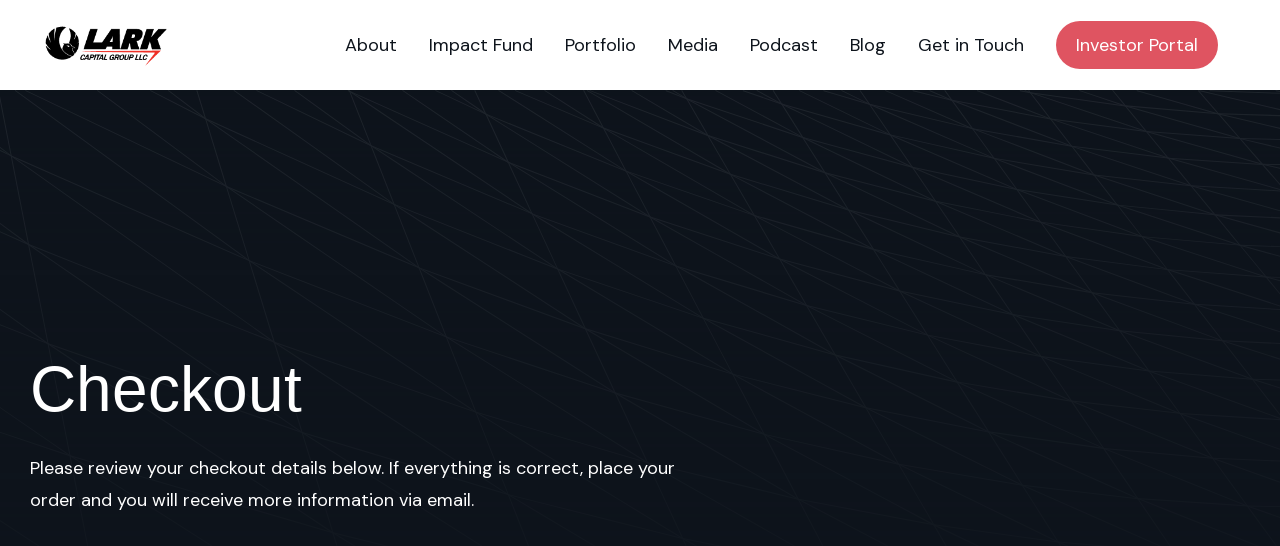

--- FILE ---
content_type: text/css
request_url: https://cdn.prod.website-files.com/64f781b10ee668f5f172e12f/css/larkcapital.webflow.shared.81869ee72.css
body_size: 32108
content:
html {
  -webkit-text-size-adjust: 100%;
  -ms-text-size-adjust: 100%;
  font-family: sans-serif;
}

body {
  margin: 0;
}

article, aside, details, figcaption, figure, footer, header, hgroup, main, menu, nav, section, summary {
  display: block;
}

audio, canvas, progress, video {
  vertical-align: baseline;
  display: inline-block;
}

audio:not([controls]) {
  height: 0;
  display: none;
}

[hidden], template {
  display: none;
}

a {
  background-color: #0000;
}

a:active, a:hover {
  outline: 0;
}

abbr[title] {
  border-bottom: 1px dotted;
}

b, strong {
  font-weight: bold;
}

dfn {
  font-style: italic;
}

h1 {
  margin: .67em 0;
  font-size: 2em;
}

mark {
  color: #000;
  background: #ff0;
}

small {
  font-size: 80%;
}

sub, sup {
  vertical-align: baseline;
  font-size: 75%;
  line-height: 0;
  position: relative;
}

sup {
  top: -.5em;
}

sub {
  bottom: -.25em;
}

img {
  border: 0;
}

svg:not(:root) {
  overflow: hidden;
}

hr {
  box-sizing: content-box;
  height: 0;
}

pre {
  overflow: auto;
}

code, kbd, pre, samp {
  font-family: monospace;
  font-size: 1em;
}

button, input, optgroup, select, textarea {
  color: inherit;
  font: inherit;
  margin: 0;
}

button {
  overflow: visible;
}

button, select {
  text-transform: none;
}

button, html input[type="button"], input[type="reset"] {
  -webkit-appearance: button;
  cursor: pointer;
}

button[disabled], html input[disabled] {
  cursor: default;
}

button::-moz-focus-inner, input::-moz-focus-inner {
  border: 0;
  padding: 0;
}

input {
  line-height: normal;
}

input[type="checkbox"], input[type="radio"] {
  box-sizing: border-box;
  padding: 0;
}

input[type="number"]::-webkit-inner-spin-button, input[type="number"]::-webkit-outer-spin-button {
  height: auto;
}

input[type="search"] {
  -webkit-appearance: none;
}

input[type="search"]::-webkit-search-cancel-button, input[type="search"]::-webkit-search-decoration {
  -webkit-appearance: none;
}

legend {
  border: 0;
  padding: 0;
}

textarea {
  overflow: auto;
}

optgroup {
  font-weight: bold;
}

table {
  border-collapse: collapse;
  border-spacing: 0;
}

td, th {
  padding: 0;
}

@font-face {
  font-family: webflow-icons;
  src: url("[data-uri]") format("truetype");
  font-weight: normal;
  font-style: normal;
}

[class^="w-icon-"], [class*=" w-icon-"] {
  speak: none;
  font-variant: normal;
  text-transform: none;
  -webkit-font-smoothing: antialiased;
  -moz-osx-font-smoothing: grayscale;
  font-style: normal;
  font-weight: normal;
  line-height: 1;
  font-family: webflow-icons !important;
}

.w-icon-slider-right:before {
  content: "";
}

.w-icon-slider-left:before {
  content: "";
}

.w-icon-nav-menu:before {
  content: "";
}

.w-icon-arrow-down:before, .w-icon-dropdown-toggle:before {
  content: "";
}

.w-icon-file-upload-remove:before {
  content: "";
}

.w-icon-file-upload-icon:before {
  content: "";
}

* {
  box-sizing: border-box;
}

html {
  height: 100%;
}

body {
  color: #333;
  background-color: #fff;
  min-height: 100%;
  margin: 0;
  font-family: Arial, sans-serif;
  font-size: 14px;
  line-height: 20px;
}

img {
  vertical-align: middle;
  max-width: 100%;
  display: inline-block;
}

html.w-mod-touch * {
  background-attachment: scroll !important;
}

.w-block {
  display: block;
}

.w-inline-block {
  max-width: 100%;
  display: inline-block;
}

.w-clearfix:before, .w-clearfix:after {
  content: " ";
  grid-area: 1 / 1 / 2 / 2;
  display: table;
}

.w-clearfix:after {
  clear: both;
}

.w-hidden {
  display: none;
}

.w-button {
  color: #fff;
  line-height: inherit;
  cursor: pointer;
  background-color: #3898ec;
  border: 0;
  border-radius: 0;
  padding: 9px 15px;
  text-decoration: none;
  display: inline-block;
}

input.w-button {
  -webkit-appearance: button;
}

html[data-w-dynpage] [data-w-cloak] {
  color: #0000 !important;
}

.w-code-block {
  margin: unset;
}

pre.w-code-block code {
  all: inherit;
}

.w-optimization {
  display: contents;
}

.w-webflow-badge, .w-webflow-badge > img {
  box-sizing: unset;
  width: unset;
  height: unset;
  max-height: unset;
  max-width: unset;
  min-height: unset;
  min-width: unset;
  margin: unset;
  padding: unset;
  float: unset;
  clear: unset;
  border: unset;
  border-radius: unset;
  background: unset;
  background-image: unset;
  background-position: unset;
  background-size: unset;
  background-repeat: unset;
  background-origin: unset;
  background-clip: unset;
  background-attachment: unset;
  background-color: unset;
  box-shadow: unset;
  transform: unset;
  direction: unset;
  font-family: unset;
  font-weight: unset;
  color: unset;
  font-size: unset;
  line-height: unset;
  font-style: unset;
  font-variant: unset;
  text-align: unset;
  letter-spacing: unset;
  -webkit-text-decoration: unset;
  text-decoration: unset;
  text-indent: unset;
  text-transform: unset;
  list-style-type: unset;
  text-shadow: unset;
  vertical-align: unset;
  cursor: unset;
  white-space: unset;
  word-break: unset;
  word-spacing: unset;
  word-wrap: unset;
  transition: unset;
}

.w-webflow-badge {
  white-space: nowrap;
  cursor: pointer;
  box-shadow: 0 0 0 1px #0000001a, 0 1px 3px #0000001a;
  visibility: visible !important;
  opacity: 1 !important;
  z-index: 2147483647 !important;
  color: #aaadb0 !important;
  overflow: unset !important;
  background-color: #fff !important;
  border-radius: 3px !important;
  width: auto !important;
  height: auto !important;
  margin: 0 !important;
  padding: 6px !important;
  font-size: 12px !important;
  line-height: 14px !important;
  text-decoration: none !important;
  display: inline-block !important;
  position: fixed !important;
  inset: auto 12px 12px auto !important;
  transform: none !important;
}

.w-webflow-badge > img {
  position: unset;
  visibility: unset !important;
  opacity: 1 !important;
  vertical-align: middle !important;
  display: inline-block !important;
}

h1, h2, h3, h4, h5, h6 {
  margin-bottom: 10px;
  font-weight: bold;
}

h1 {
  margin-top: 20px;
  font-size: 38px;
  line-height: 44px;
}

h2 {
  margin-top: 20px;
  font-size: 32px;
  line-height: 36px;
}

h3 {
  margin-top: 20px;
  font-size: 24px;
  line-height: 30px;
}

h4 {
  margin-top: 10px;
  font-size: 18px;
  line-height: 24px;
}

h5 {
  margin-top: 10px;
  font-size: 14px;
  line-height: 20px;
}

h6 {
  margin-top: 10px;
  font-size: 12px;
  line-height: 18px;
}

p {
  margin-top: 0;
  margin-bottom: 10px;
}

blockquote {
  border-left: 5px solid #e2e2e2;
  margin: 0 0 10px;
  padding: 10px 20px;
  font-size: 18px;
  line-height: 22px;
}

figure {
  margin: 0 0 10px;
}

figcaption {
  text-align: center;
  margin-top: 5px;
}

ul, ol {
  margin-top: 0;
  margin-bottom: 10px;
  padding-left: 40px;
}

.w-list-unstyled {
  padding-left: 0;
  list-style: none;
}

.w-embed:before, .w-embed:after {
  content: " ";
  grid-area: 1 / 1 / 2 / 2;
  display: table;
}

.w-embed:after {
  clear: both;
}

.w-video {
  width: 100%;
  padding: 0;
  position: relative;
}

.w-video iframe, .w-video object, .w-video embed {
  border: none;
  width: 100%;
  height: 100%;
  position: absolute;
  top: 0;
  left: 0;
}

fieldset {
  border: 0;
  margin: 0;
  padding: 0;
}

button, [type="button"], [type="reset"] {
  cursor: pointer;
  -webkit-appearance: button;
  border: 0;
}

.w-form {
  margin: 0 0 15px;
}

.w-form-done {
  text-align: center;
  background-color: #ddd;
  padding: 20px;
  display: none;
}

.w-form-fail {
  background-color: #ffdede;
  margin-top: 10px;
  padding: 10px;
  display: none;
}

label {
  margin-bottom: 5px;
  font-weight: bold;
  display: block;
}

.w-input, .w-select {
  color: #333;
  vertical-align: middle;
  background-color: #fff;
  border: 1px solid #ccc;
  width: 100%;
  height: 38px;
  margin-bottom: 10px;
  padding: 8px 12px;
  font-size: 14px;
  line-height: 1.42857;
  display: block;
}

.w-input::placeholder, .w-select::placeholder {
  color: #999;
}

.w-input:focus, .w-select:focus {
  border-color: #3898ec;
  outline: 0;
}

.w-input[disabled], .w-select[disabled], .w-input[readonly], .w-select[readonly], fieldset[disabled] .w-input, fieldset[disabled] .w-select {
  cursor: not-allowed;
}

.w-input[disabled]:not(.w-input-disabled), .w-select[disabled]:not(.w-input-disabled), .w-input[readonly], .w-select[readonly], fieldset[disabled]:not(.w-input-disabled) .w-input, fieldset[disabled]:not(.w-input-disabled) .w-select {
  background-color: #eee;
}

textarea.w-input, textarea.w-select {
  height: auto;
}

.w-select {
  background-color: #f3f3f3;
}

.w-select[multiple] {
  height: auto;
}

.w-form-label {
  cursor: pointer;
  margin-bottom: 0;
  font-weight: normal;
  display: inline-block;
}

.w-radio {
  margin-bottom: 5px;
  padding-left: 20px;
  display: block;
}

.w-radio:before, .w-radio:after {
  content: " ";
  grid-area: 1 / 1 / 2 / 2;
  display: table;
}

.w-radio:after {
  clear: both;
}

.w-radio-input {
  float: left;
  margin: 3px 0 0 -20px;
  line-height: normal;
}

.w-file-upload {
  margin-bottom: 10px;
  display: block;
}

.w-file-upload-input {
  opacity: 0;
  z-index: -100;
  width: .1px;
  height: .1px;
  position: absolute;
  overflow: hidden;
}

.w-file-upload-default, .w-file-upload-uploading, .w-file-upload-success {
  color: #333;
  display: inline-block;
}

.w-file-upload-error {
  margin-top: 10px;
  display: block;
}

.w-file-upload-default.w-hidden, .w-file-upload-uploading.w-hidden, .w-file-upload-error.w-hidden, .w-file-upload-success.w-hidden {
  display: none;
}

.w-file-upload-uploading-btn {
  cursor: pointer;
  background-color: #fafafa;
  border: 1px solid #ccc;
  margin: 0;
  padding: 8px 12px;
  font-size: 14px;
  font-weight: normal;
  display: flex;
}

.w-file-upload-file {
  background-color: #fafafa;
  border: 1px solid #ccc;
  flex-grow: 1;
  justify-content: space-between;
  margin: 0;
  padding: 8px 9px 8px 11px;
  display: flex;
}

.w-file-upload-file-name {
  font-size: 14px;
  font-weight: normal;
  display: block;
}

.w-file-remove-link {
  cursor: pointer;
  width: auto;
  height: auto;
  margin-top: 3px;
  margin-left: 10px;
  padding: 3px;
  display: block;
}

.w-icon-file-upload-remove {
  margin: auto;
  font-size: 10px;
}

.w-file-upload-error-msg {
  color: #ea384c;
  padding: 2px 0;
  display: inline-block;
}

.w-file-upload-info {
  padding: 0 12px;
  line-height: 38px;
  display: inline-block;
}

.w-file-upload-label {
  cursor: pointer;
  background-color: #fafafa;
  border: 1px solid #ccc;
  margin: 0;
  padding: 8px 12px;
  font-size: 14px;
  font-weight: normal;
  display: inline-block;
}

.w-icon-file-upload-icon, .w-icon-file-upload-uploading {
  width: 20px;
  margin-right: 8px;
  display: inline-block;
}

.w-icon-file-upload-uploading {
  height: 20px;
}

.w-container {
  max-width: 940px;
  margin-left: auto;
  margin-right: auto;
}

.w-container:before, .w-container:after {
  content: " ";
  grid-area: 1 / 1 / 2 / 2;
  display: table;
}

.w-container:after {
  clear: both;
}

.w-container .w-row {
  margin-left: -10px;
  margin-right: -10px;
}

.w-row:before, .w-row:after {
  content: " ";
  grid-area: 1 / 1 / 2 / 2;
  display: table;
}

.w-row:after {
  clear: both;
}

.w-row .w-row {
  margin-left: 0;
  margin-right: 0;
}

.w-col {
  float: left;
  width: 100%;
  min-height: 1px;
  padding-left: 10px;
  padding-right: 10px;
  position: relative;
}

.w-col .w-col {
  padding-left: 0;
  padding-right: 0;
}

.w-col-1 {
  width: 8.33333%;
}

.w-col-2 {
  width: 16.6667%;
}

.w-col-3 {
  width: 25%;
}

.w-col-4 {
  width: 33.3333%;
}

.w-col-5 {
  width: 41.6667%;
}

.w-col-6 {
  width: 50%;
}

.w-col-7 {
  width: 58.3333%;
}

.w-col-8 {
  width: 66.6667%;
}

.w-col-9 {
  width: 75%;
}

.w-col-10 {
  width: 83.3333%;
}

.w-col-11 {
  width: 91.6667%;
}

.w-col-12 {
  width: 100%;
}

.w-hidden-main {
  display: none !important;
}

@media screen and (max-width: 991px) {
  .w-container {
    max-width: 728px;
  }

  .w-hidden-main {
    display: inherit !important;
  }

  .w-hidden-medium {
    display: none !important;
  }

  .w-col-medium-1 {
    width: 8.33333%;
  }

  .w-col-medium-2 {
    width: 16.6667%;
  }

  .w-col-medium-3 {
    width: 25%;
  }

  .w-col-medium-4 {
    width: 33.3333%;
  }

  .w-col-medium-5 {
    width: 41.6667%;
  }

  .w-col-medium-6 {
    width: 50%;
  }

  .w-col-medium-7 {
    width: 58.3333%;
  }

  .w-col-medium-8 {
    width: 66.6667%;
  }

  .w-col-medium-9 {
    width: 75%;
  }

  .w-col-medium-10 {
    width: 83.3333%;
  }

  .w-col-medium-11 {
    width: 91.6667%;
  }

  .w-col-medium-12 {
    width: 100%;
  }

  .w-col-stack {
    width: 100%;
    left: auto;
    right: auto;
  }
}

@media screen and (max-width: 767px) {
  .w-hidden-main, .w-hidden-medium {
    display: inherit !important;
  }

  .w-hidden-small {
    display: none !important;
  }

  .w-row, .w-container .w-row {
    margin-left: 0;
    margin-right: 0;
  }

  .w-col {
    width: 100%;
    left: auto;
    right: auto;
  }

  .w-col-small-1 {
    width: 8.33333%;
  }

  .w-col-small-2 {
    width: 16.6667%;
  }

  .w-col-small-3 {
    width: 25%;
  }

  .w-col-small-4 {
    width: 33.3333%;
  }

  .w-col-small-5 {
    width: 41.6667%;
  }

  .w-col-small-6 {
    width: 50%;
  }

  .w-col-small-7 {
    width: 58.3333%;
  }

  .w-col-small-8 {
    width: 66.6667%;
  }

  .w-col-small-9 {
    width: 75%;
  }

  .w-col-small-10 {
    width: 83.3333%;
  }

  .w-col-small-11 {
    width: 91.6667%;
  }

  .w-col-small-12 {
    width: 100%;
  }
}

@media screen and (max-width: 479px) {
  .w-container {
    max-width: none;
  }

  .w-hidden-main, .w-hidden-medium, .w-hidden-small {
    display: inherit !important;
  }

  .w-hidden-tiny {
    display: none !important;
  }

  .w-col {
    width: 100%;
  }

  .w-col-tiny-1 {
    width: 8.33333%;
  }

  .w-col-tiny-2 {
    width: 16.6667%;
  }

  .w-col-tiny-3 {
    width: 25%;
  }

  .w-col-tiny-4 {
    width: 33.3333%;
  }

  .w-col-tiny-5 {
    width: 41.6667%;
  }

  .w-col-tiny-6 {
    width: 50%;
  }

  .w-col-tiny-7 {
    width: 58.3333%;
  }

  .w-col-tiny-8 {
    width: 66.6667%;
  }

  .w-col-tiny-9 {
    width: 75%;
  }

  .w-col-tiny-10 {
    width: 83.3333%;
  }

  .w-col-tiny-11 {
    width: 91.6667%;
  }

  .w-col-tiny-12 {
    width: 100%;
  }
}

.w-widget {
  position: relative;
}

.w-widget-map {
  width: 100%;
  height: 400px;
}

.w-widget-map label {
  width: auto;
  display: inline;
}

.w-widget-map img {
  max-width: inherit;
}

.w-widget-map .gm-style-iw {
  text-align: center;
}

.w-widget-map .gm-style-iw > button {
  display: none !important;
}

.w-widget-twitter {
  overflow: hidden;
}

.w-widget-twitter-count-shim {
  vertical-align: top;
  text-align: center;
  background: #fff;
  border: 1px solid #758696;
  border-radius: 3px;
  width: 28px;
  height: 20px;
  display: inline-block;
  position: relative;
}

.w-widget-twitter-count-shim * {
  pointer-events: none;
  -webkit-user-select: none;
  user-select: none;
}

.w-widget-twitter-count-shim .w-widget-twitter-count-inner {
  text-align: center;
  color: #999;
  font-family: serif;
  font-size: 15px;
  line-height: 12px;
  position: relative;
}

.w-widget-twitter-count-shim .w-widget-twitter-count-clear {
  display: block;
  position: relative;
}

.w-widget-twitter-count-shim.w--large {
  width: 36px;
  height: 28px;
}

.w-widget-twitter-count-shim.w--large .w-widget-twitter-count-inner {
  font-size: 18px;
  line-height: 18px;
}

.w-widget-twitter-count-shim:not(.w--vertical) {
  margin-left: 5px;
  margin-right: 8px;
}

.w-widget-twitter-count-shim:not(.w--vertical).w--large {
  margin-left: 6px;
}

.w-widget-twitter-count-shim:not(.w--vertical):before, .w-widget-twitter-count-shim:not(.w--vertical):after {
  content: " ";
  pointer-events: none;
  border: solid #0000;
  width: 0;
  height: 0;
  position: absolute;
  top: 50%;
  left: 0;
}

.w-widget-twitter-count-shim:not(.w--vertical):before {
  border-width: 4px;
  border-color: #75869600 #5d6c7b #75869600 #75869600;
  margin-top: -4px;
  margin-left: -9px;
}

.w-widget-twitter-count-shim:not(.w--vertical).w--large:before {
  border-width: 5px;
  margin-top: -5px;
  margin-left: -10px;
}

.w-widget-twitter-count-shim:not(.w--vertical):after {
  border-width: 4px;
  border-color: #fff0 #fff #fff0 #fff0;
  margin-top: -4px;
  margin-left: -8px;
}

.w-widget-twitter-count-shim:not(.w--vertical).w--large:after {
  border-width: 5px;
  margin-top: -5px;
  margin-left: -9px;
}

.w-widget-twitter-count-shim.w--vertical {
  width: 61px;
  height: 33px;
  margin-bottom: 8px;
}

.w-widget-twitter-count-shim.w--vertical:before, .w-widget-twitter-count-shim.w--vertical:after {
  content: " ";
  pointer-events: none;
  border: solid #0000;
  width: 0;
  height: 0;
  position: absolute;
  top: 100%;
  left: 50%;
}

.w-widget-twitter-count-shim.w--vertical:before {
  border-width: 5px;
  border-color: #5d6c7b #75869600 #75869600;
  margin-left: -5px;
}

.w-widget-twitter-count-shim.w--vertical:after {
  border-width: 4px;
  border-color: #fff #fff0 #fff0;
  margin-left: -4px;
}

.w-widget-twitter-count-shim.w--vertical .w-widget-twitter-count-inner {
  font-size: 18px;
  line-height: 22px;
}

.w-widget-twitter-count-shim.w--vertical.w--large {
  width: 76px;
}

.w-background-video {
  color: #fff;
  height: 500px;
  position: relative;
  overflow: hidden;
}

.w-background-video > video {
  object-fit: cover;
  z-index: -100;
  background-position: 50%;
  background-size: cover;
  width: 100%;
  height: 100%;
  margin: auto;
  position: absolute;
  inset: -100%;
}

.w-background-video > video::-webkit-media-controls-start-playback-button {
  -webkit-appearance: none;
  display: none !important;
}

.w-background-video--control {
  background-color: #0000;
  padding: 0;
  position: absolute;
  bottom: 1em;
  right: 1em;
}

.w-background-video--control > [hidden] {
  display: none !important;
}

.w-slider {
  text-align: center;
  clear: both;
  -webkit-tap-highlight-color: #0000;
  tap-highlight-color: #0000;
  background: #ddd;
  height: 300px;
  position: relative;
}

.w-slider-mask {
  z-index: 1;
  white-space: nowrap;
  height: 100%;
  display: block;
  position: relative;
  left: 0;
  right: 0;
  overflow: hidden;
}

.w-slide {
  vertical-align: top;
  white-space: normal;
  text-align: left;
  width: 100%;
  height: 100%;
  display: inline-block;
  position: relative;
}

.w-slider-nav {
  z-index: 2;
  text-align: center;
  -webkit-tap-highlight-color: #0000;
  tap-highlight-color: #0000;
  height: 40px;
  margin: auto;
  padding-top: 10px;
  position: absolute;
  inset: auto 0 0;
}

.w-slider-nav.w-round > div {
  border-radius: 100%;
}

.w-slider-nav.w-num > div {
  font-size: inherit;
  line-height: inherit;
  width: auto;
  height: auto;
  padding: .2em .5em;
}

.w-slider-nav.w-shadow > div {
  box-shadow: 0 0 3px #3336;
}

.w-slider-nav-invert {
  color: #fff;
}

.w-slider-nav-invert > div {
  background-color: #2226;
}

.w-slider-nav-invert > div.w-active {
  background-color: #222;
}

.w-slider-dot {
  cursor: pointer;
  background-color: #fff6;
  width: 1em;
  height: 1em;
  margin: 0 3px .5em;
  transition: background-color .1s, color .1s;
  display: inline-block;
  position: relative;
}

.w-slider-dot.w-active {
  background-color: #fff;
}

.w-slider-dot:focus {
  outline: none;
  box-shadow: 0 0 0 2px #fff;
}

.w-slider-dot:focus.w-active {
  box-shadow: none;
}

.w-slider-arrow-left, .w-slider-arrow-right {
  cursor: pointer;
  color: #fff;
  -webkit-tap-highlight-color: #0000;
  tap-highlight-color: #0000;
  -webkit-user-select: none;
  user-select: none;
  width: 80px;
  margin: auto;
  font-size: 40px;
  position: absolute;
  inset: 0;
  overflow: hidden;
}

.w-slider-arrow-left [class^="w-icon-"], .w-slider-arrow-right [class^="w-icon-"], .w-slider-arrow-left [class*=" w-icon-"], .w-slider-arrow-right [class*=" w-icon-"] {
  position: absolute;
}

.w-slider-arrow-left:focus, .w-slider-arrow-right:focus {
  outline: 0;
}

.w-slider-arrow-left {
  z-index: 3;
  right: auto;
}

.w-slider-arrow-right {
  z-index: 4;
  left: auto;
}

.w-icon-slider-left, .w-icon-slider-right {
  width: 1em;
  height: 1em;
  margin: auto;
  inset: 0;
}

.w-slider-aria-label {
  clip: rect(0 0 0 0);
  border: 0;
  width: 1px;
  height: 1px;
  margin: -1px;
  padding: 0;
  position: absolute;
  overflow: hidden;
}

.w-slider-force-show {
  display: block !important;
}

.w-dropdown {
  text-align: left;
  z-index: 900;
  margin-left: auto;
  margin-right: auto;
  display: inline-block;
  position: relative;
}

.w-dropdown-btn, .w-dropdown-toggle, .w-dropdown-link {
  vertical-align: top;
  color: #222;
  text-align: left;
  white-space: nowrap;
  margin-left: auto;
  margin-right: auto;
  padding: 20px;
  text-decoration: none;
  position: relative;
}

.w-dropdown-toggle {
  -webkit-user-select: none;
  user-select: none;
  cursor: pointer;
  padding-right: 40px;
  display: inline-block;
}

.w-dropdown-toggle:focus {
  outline: 0;
}

.w-icon-dropdown-toggle {
  width: 1em;
  height: 1em;
  margin: auto 20px auto auto;
  position: absolute;
  top: 0;
  bottom: 0;
  right: 0;
}

.w-dropdown-list {
  background: #ddd;
  min-width: 100%;
  display: none;
  position: absolute;
}

.w-dropdown-list.w--open {
  display: block;
}

.w-dropdown-link {
  color: #222;
  padding: 10px 20px;
  display: block;
}

.w-dropdown-link.w--current {
  color: #0082f3;
}

.w-dropdown-link:focus {
  outline: 0;
}

@media screen and (max-width: 767px) {
  .w-nav-brand {
    padding-left: 10px;
  }
}

.w-lightbox-backdrop {
  cursor: auto;
  letter-spacing: normal;
  text-indent: 0;
  text-shadow: none;
  text-transform: none;
  visibility: visible;
  white-space: normal;
  word-break: normal;
  word-spacing: normal;
  word-wrap: normal;
  color: #fff;
  text-align: center;
  z-index: 2000;
  opacity: 0;
  -webkit-user-select: none;
  -moz-user-select: none;
  -webkit-tap-highlight-color: transparent;
  background: #000000e6;
  outline: 0;
  font-family: Helvetica Neue, Helvetica, Ubuntu, Segoe UI, Verdana, sans-serif;
  font-size: 17px;
  font-style: normal;
  font-weight: 300;
  line-height: 1.2;
  list-style: disc;
  position: fixed;
  inset: 0;
  -webkit-transform: translate(0);
}

.w-lightbox-backdrop, .w-lightbox-container {
  -webkit-overflow-scrolling: touch;
  height: 100%;
  overflow: auto;
}

.w-lightbox-content {
  height: 100vh;
  position: relative;
  overflow: hidden;
}

.w-lightbox-view {
  opacity: 0;
  width: 100vw;
  height: 100vh;
  position: absolute;
}

.w-lightbox-view:before {
  content: "";
  height: 100vh;
}

.w-lightbox-group, .w-lightbox-group .w-lightbox-view, .w-lightbox-group .w-lightbox-view:before {
  height: 86vh;
}

.w-lightbox-frame, .w-lightbox-view:before {
  vertical-align: middle;
  display: inline-block;
}

.w-lightbox-figure {
  margin: 0;
  position: relative;
}

.w-lightbox-group .w-lightbox-figure {
  cursor: pointer;
}

.w-lightbox-img {
  width: auto;
  max-width: none;
  height: auto;
}

.w-lightbox-image {
  float: none;
  max-width: 100vw;
  max-height: 100vh;
  display: block;
}

.w-lightbox-group .w-lightbox-image {
  max-height: 86vh;
}

.w-lightbox-caption {
  text-align: left;
  text-overflow: ellipsis;
  white-space: nowrap;
  background: #0006;
  padding: .5em 1em;
  position: absolute;
  bottom: 0;
  left: 0;
  right: 0;
  overflow: hidden;
}

.w-lightbox-embed {
  width: 100%;
  height: 100%;
  position: absolute;
  inset: 0;
}

.w-lightbox-control {
  cursor: pointer;
  background-position: center;
  background-repeat: no-repeat;
  background-size: 24px;
  width: 4em;
  transition: all .3s;
  position: absolute;
  top: 0;
}

.w-lightbox-left {
  background-image: url("[data-uri]");
  display: none;
  bottom: 0;
  left: 0;
}

.w-lightbox-right {
  background-image: url("[data-uri]");
  display: none;
  bottom: 0;
  right: 0;
}

.w-lightbox-close {
  background-image: url("[data-uri]");
  background-size: 18px;
  height: 2.6em;
  right: 0;
}

.w-lightbox-strip {
  white-space: nowrap;
  padding: 0 1vh;
  line-height: 0;
  position: absolute;
  bottom: 0;
  left: 0;
  right: 0;
  overflow: auto hidden;
}

.w-lightbox-item {
  box-sizing: content-box;
  cursor: pointer;
  width: 10vh;
  padding: 2vh 1vh;
  display: inline-block;
  -webkit-transform: translate3d(0, 0, 0);
}

.w-lightbox-active {
  opacity: .3;
}

.w-lightbox-thumbnail {
  background: #222;
  height: 10vh;
  position: relative;
  overflow: hidden;
}

.w-lightbox-thumbnail-image {
  position: absolute;
  top: 0;
  left: 0;
}

.w-lightbox-thumbnail .w-lightbox-tall {
  width: 100%;
  top: 50%;
  transform: translate(0, -50%);
}

.w-lightbox-thumbnail .w-lightbox-wide {
  height: 100%;
  left: 50%;
  transform: translate(-50%);
}

.w-lightbox-spinner {
  box-sizing: border-box;
  border: 5px solid #0006;
  border-radius: 50%;
  width: 40px;
  height: 40px;
  margin-top: -20px;
  margin-left: -20px;
  animation: .8s linear infinite spin;
  position: absolute;
  top: 50%;
  left: 50%;
}

.w-lightbox-spinner:after {
  content: "";
  border: 3px solid #0000;
  border-bottom-color: #fff;
  border-radius: 50%;
  position: absolute;
  inset: -4px;
}

.w-lightbox-hide {
  display: none;
}

.w-lightbox-noscroll {
  overflow: hidden;
}

@media (min-width: 768px) {
  .w-lightbox-content {
    height: 96vh;
    margin-top: 2vh;
  }

  .w-lightbox-view, .w-lightbox-view:before {
    height: 96vh;
  }

  .w-lightbox-group, .w-lightbox-group .w-lightbox-view, .w-lightbox-group .w-lightbox-view:before {
    height: 84vh;
  }

  .w-lightbox-image {
    max-width: 96vw;
    max-height: 96vh;
  }

  .w-lightbox-group .w-lightbox-image {
    max-width: 82.3vw;
    max-height: 84vh;
  }

  .w-lightbox-left, .w-lightbox-right {
    opacity: .5;
    display: block;
  }

  .w-lightbox-close {
    opacity: .8;
  }

  .w-lightbox-control:hover {
    opacity: 1;
  }
}

.w-lightbox-inactive, .w-lightbox-inactive:hover {
  opacity: 0;
}

.w-richtext:before, .w-richtext:after {
  content: " ";
  grid-area: 1 / 1 / 2 / 2;
  display: table;
}

.w-richtext:after {
  clear: both;
}

.w-richtext[contenteditable="true"]:before, .w-richtext[contenteditable="true"]:after {
  white-space: initial;
}

.w-richtext ol, .w-richtext ul {
  overflow: hidden;
}

.w-richtext .w-richtext-figure-selected.w-richtext-figure-type-video div:after, .w-richtext .w-richtext-figure-selected[data-rt-type="video"] div:after, .w-richtext .w-richtext-figure-selected.w-richtext-figure-type-image div, .w-richtext .w-richtext-figure-selected[data-rt-type="image"] div {
  outline: 2px solid #2895f7;
}

.w-richtext figure.w-richtext-figure-type-video > div:after, .w-richtext figure[data-rt-type="video"] > div:after {
  content: "";
  display: none;
  position: absolute;
  inset: 0;
}

.w-richtext figure {
  max-width: 60%;
  position: relative;
}

.w-richtext figure > div:before {
  cursor: default !important;
}

.w-richtext figure img {
  width: 100%;
}

.w-richtext figure figcaption.w-richtext-figcaption-placeholder {
  opacity: .6;
}

.w-richtext figure div {
  color: #0000;
  font-size: 0;
}

.w-richtext figure.w-richtext-figure-type-image, .w-richtext figure[data-rt-type="image"] {
  display: table;
}

.w-richtext figure.w-richtext-figure-type-image > div, .w-richtext figure[data-rt-type="image"] > div {
  display: inline-block;
}

.w-richtext figure.w-richtext-figure-type-image > figcaption, .w-richtext figure[data-rt-type="image"] > figcaption {
  caption-side: bottom;
  display: table-caption;
}

.w-richtext figure.w-richtext-figure-type-video, .w-richtext figure[data-rt-type="video"] {
  width: 60%;
  height: 0;
}

.w-richtext figure.w-richtext-figure-type-video iframe, .w-richtext figure[data-rt-type="video"] iframe {
  width: 100%;
  height: 100%;
  position: absolute;
  top: 0;
  left: 0;
}

.w-richtext figure.w-richtext-figure-type-video > div, .w-richtext figure[data-rt-type="video"] > div {
  width: 100%;
}

.w-richtext figure.w-richtext-align-center {
  clear: both;
  margin-left: auto;
  margin-right: auto;
}

.w-richtext figure.w-richtext-align-center.w-richtext-figure-type-image > div, .w-richtext figure.w-richtext-align-center[data-rt-type="image"] > div {
  max-width: 100%;
}

.w-richtext figure.w-richtext-align-normal {
  clear: both;
}

.w-richtext figure.w-richtext-align-fullwidth {
  text-align: center;
  clear: both;
  width: 100%;
  max-width: 100%;
  margin-left: auto;
  margin-right: auto;
  display: block;
}

.w-richtext figure.w-richtext-align-fullwidth > div {
  padding-bottom: inherit;
  display: inline-block;
}

.w-richtext figure.w-richtext-align-fullwidth > figcaption {
  display: block;
}

.w-richtext figure.w-richtext-align-floatleft {
  float: left;
  clear: none;
  margin-right: 15px;
}

.w-richtext figure.w-richtext-align-floatright {
  float: right;
  clear: none;
  margin-left: 15px;
}

.w-nav {
  z-index: 1000;
  background: #ddd;
  position: relative;
}

.w-nav:before, .w-nav:after {
  content: " ";
  grid-area: 1 / 1 / 2 / 2;
  display: table;
}

.w-nav:after {
  clear: both;
}

.w-nav-brand {
  float: left;
  color: #333;
  text-decoration: none;
  position: relative;
}

.w-nav-link {
  vertical-align: top;
  color: #222;
  text-align: left;
  margin-left: auto;
  margin-right: auto;
  padding: 20px;
  text-decoration: none;
  display: inline-block;
  position: relative;
}

.w-nav-link.w--current {
  color: #0082f3;
}

.w-nav-menu {
  float: right;
  position: relative;
}

[data-nav-menu-open] {
  text-align: center;
  background: #c8c8c8;
  min-width: 200px;
  position: absolute;
  top: 100%;
  left: 0;
  right: 0;
  overflow: visible;
  display: block !important;
}

.w--nav-link-open {
  display: block;
  position: relative;
}

.w-nav-overlay {
  width: 100%;
  display: none;
  position: absolute;
  top: 100%;
  left: 0;
  right: 0;
  overflow: hidden;
}

.w-nav-overlay [data-nav-menu-open] {
  top: 0;
}

.w-nav[data-animation="over-left"] .w-nav-overlay {
  width: auto;
}

.w-nav[data-animation="over-left"] .w-nav-overlay, .w-nav[data-animation="over-left"] [data-nav-menu-open] {
  z-index: 1;
  top: 0;
  right: auto;
}

.w-nav[data-animation="over-right"] .w-nav-overlay {
  width: auto;
}

.w-nav[data-animation="over-right"] .w-nav-overlay, .w-nav[data-animation="over-right"] [data-nav-menu-open] {
  z-index: 1;
  top: 0;
  left: auto;
}

.w-nav-button {
  float: right;
  cursor: pointer;
  -webkit-tap-highlight-color: #0000;
  tap-highlight-color: #0000;
  -webkit-user-select: none;
  user-select: none;
  padding: 18px;
  font-size: 24px;
  display: none;
  position: relative;
}

.w-nav-button:focus {
  outline: 0;
}

.w-nav-button.w--open {
  color: #fff;
  background-color: #c8c8c8;
}

.w-nav[data-collapse="all"] .w-nav-menu {
  display: none;
}

.w-nav[data-collapse="all"] .w-nav-button, .w--nav-dropdown-open, .w--nav-dropdown-toggle-open {
  display: block;
}

.w--nav-dropdown-list-open {
  position: static;
}

@media screen and (max-width: 991px) {
  .w-nav[data-collapse="medium"] .w-nav-menu {
    display: none;
  }

  .w-nav[data-collapse="medium"] .w-nav-button {
    display: block;
  }
}

@media screen and (max-width: 767px) {
  .w-nav[data-collapse="small"] .w-nav-menu {
    display: none;
  }

  .w-nav[data-collapse="small"] .w-nav-button {
    display: block;
  }

  .w-nav-brand {
    padding-left: 10px;
  }
}

@media screen and (max-width: 479px) {
  .w-nav[data-collapse="tiny"] .w-nav-menu {
    display: none;
  }

  .w-nav[data-collapse="tiny"] .w-nav-button {
    display: block;
  }
}

.w-tabs {
  position: relative;
}

.w-tabs:before, .w-tabs:after {
  content: " ";
  grid-area: 1 / 1 / 2 / 2;
  display: table;
}

.w-tabs:after {
  clear: both;
}

.w-tab-menu {
  position: relative;
}

.w-tab-link {
  vertical-align: top;
  text-align: left;
  cursor: pointer;
  color: #222;
  background-color: #ddd;
  padding: 9px 30px;
  text-decoration: none;
  display: inline-block;
  position: relative;
}

.w-tab-link.w--current {
  background-color: #c8c8c8;
}

.w-tab-link:focus {
  outline: 0;
}

.w-tab-content {
  display: block;
  position: relative;
  overflow: hidden;
}

.w-tab-pane {
  display: none;
  position: relative;
}

.w--tab-active {
  display: block;
}

@media screen and (max-width: 479px) {
  .w-tab-link {
    display: block;
  }
}

.w-ix-emptyfix:after {
  content: "";
}

@keyframes spin {
  0% {
    transform: rotate(0);
  }

  100% {
    transform: rotate(360deg);
  }
}

.w-dyn-empty {
  background-color: #ddd;
  padding: 10px;
}

.w-dyn-hide, .w-dyn-bind-empty, .w-condition-invisible {
  display: none !important;
}

.wf-layout-layout {
  display: grid;
}

@font-face {
  font-family: Iconsinvestorxtemplate;
  src: url("https://cdn.prod.website-files.com/64f781b10ee668f5f172e12f/64f781b10ee668f5f172e158_iconsinvestorxtemplate.woff2") format("woff2"), url("https://cdn.prod.website-files.com/64f781b10ee668f5f172e12f/64f781b10ee668f5f172e163_iconsinvestorxtemplate.eot") format("embedded-opentype"), url("https://cdn.prod.website-files.com/64f781b10ee668f5f172e12f/64f781b10ee668f5f172e15f_iconsinvestorxtemplate.woff") format("woff"), url("https://cdn.prod.website-files.com/64f781b10ee668f5f172e12f/64f781b10ee668f5f172e15d_iconsinvestorxtemplate.ttf") format("truetype"), url("https://cdn.prod.website-files.com/64f781b10ee668f5f172e12f/64f781b10ee668f5f172e15e_iconsinvestorxtemplate.svg") format("svg");
  font-weight: 400;
  font-style: normal;
  font-display: swap;
}

:root {
  --neutral-200: #f7f9fc;
  --neutral-600: #535e6c;
  --neutral-800: #0e141c;
  --primary-1: #0085ff;
  --neutral-100: white;
  --neutral-500: #a0adbd;
  --secondary-1: #0451c6;
  --secondary-2: #e5f0ff;
  --secondary-3: #00b2ff;
  --secondary-4: #2d68ff;
  --neutral-700: #39414b;
  --neutral-400: #dce2eb;
  --neutral-300: #eff2f6;
  --lark-red: #df5461;
  --mc-primary-blue: #575f80;
}

.w-backgroundvideo-backgroundvideoplaypausebutton:focus-visible {
  outline-offset: 2px;
  border-radius: 50%;
  outline: 2px solid #3b79c3;
}

.w-layout-blockcontainer {
  max-width: 940px;
  margin-left: auto;
  margin-right: auto;
  display: block;
}

.w-layout-layout {
  grid-row-gap: 20px;
  grid-column-gap: 20px;
  grid-auto-columns: 1fr;
  justify-content: center;
  padding: 20px;
}

.w-layout-cell {
  flex-direction: column;
  justify-content: flex-start;
  align-items: flex-start;
  display: flex;
}

.w-layout-grid {
  grid-row-gap: 16px;
  grid-column-gap: 16px;
  grid-template-rows: auto auto;
  grid-template-columns: 1fr 1fr;
  grid-auto-columns: 1fr;
  display: grid;
}

.w-commerce-commercecartwrapper {
  display: inline-block;
  position: relative;
}

.w-commerce-commercecartopenlink {
  color: #fff;
  cursor: pointer;
  -webkit-appearance: none;
  appearance: none;
  background-color: #3898ec;
  border-width: 0;
  border-radius: 0;
  align-items: center;
  padding: 9px 15px;
  text-decoration: none;
  display: flex;
}

.w-commerce-commercecartopenlinkcount {
  color: #3898ec;
  text-align: center;
  background-color: #fff;
  border-radius: 9px;
  min-width: 18px;
  height: 18px;
  margin-left: 8px;
  padding-left: 6px;
  padding-right: 6px;
  font-size: 11px;
  font-weight: 700;
  line-height: 18px;
  display: inline-block;
}

.w-commerce-commercecartcontainerwrapper {
  z-index: 1001;
  background-color: #000c;
  position: fixed;
  inset: 0;
}

.w-commerce-commercecartcontainerwrapper--cartType-modal {
  flex-direction: column;
  justify-content: center;
  align-items: center;
  display: flex;
}

.w-commerce-commercecartcontainerwrapper--cartType-leftSidebar {
  flex-direction: row;
  justify-content: flex-start;
  align-items: stretch;
  display: flex;
}

.w-commerce-commercecartcontainerwrapper--cartType-rightSidebar {
  flex-direction: row;
  justify-content: flex-end;
  align-items: stretch;
  display: flex;
}

.w-commerce-commercecartcontainerwrapper--cartType-leftDropdown {
  background-color: #0000;
  position: absolute;
  inset: 100% auto auto 0;
}

.w-commerce-commercecartcontainerwrapper--cartType-rightDropdown {
  background-color: #0000;
  position: absolute;
  inset: 100% 0 auto auto;
}

.w-commerce-commercecartcontainer {
  background-color: #fff;
  flex-direction: column;
  width: 100%;
  min-width: 320px;
  max-width: 480px;
  display: flex;
  overflow: auto;
  box-shadow: 0 5px 25px #00000040;
}

.w-commerce-commercecartheader {
  border-bottom: 1px solid #e6e6e6;
  flex: none;
  justify-content: space-between;
  align-items: center;
  padding: 16px 24px;
  display: flex;
  position: relative;
}

.w-commerce-commercecartheading {
  margin-top: 0;
  margin-bottom: 0;
  padding-left: 0;
  padding-right: 0;
}

.w-commerce-commercecartcloselink {
  width: 16px;
  height: 16px;
}

.w-commerce-commercecartformwrapper {
  flex-direction: column;
  flex: 1;
  display: flex;
}

.w-commerce-commercecartform {
  flex-direction: column;
  flex: 1;
  justify-content: flex-start;
  display: flex;
}

.w-commerce-commercecartlist {
  -webkit-overflow-scrolling: touch;
  flex: 1;
  padding: 12px 24px;
  overflow: auto;
}

.w-commerce-commercecartitem {
  align-items: flex-start;
  padding-top: 12px;
  padding-bottom: 12px;
  display: flex;
}

.w-commerce-commercecartitemimage {
  width: 60px;
  height: 0%;
}

.w-commerce-commercecartiteminfo {
  flex-direction: column;
  flex: 1;
  margin-left: 16px;
  margin-right: 16px;
  display: flex;
}

.w-commerce-commercecartoptionlist {
  margin-bottom: 0;
  padding-left: 0;
  text-decoration: none;
  list-style-type: none;
}

.w-commerce-commercecartquantity {
  -webkit-appearance: none;
  appearance: none;
  background-color: #fafafa;
  border: 1px solid #ddd;
  border-radius: 3px;
  width: 60px;
  height: 38px;
  margin-bottom: 10px;
  padding: 8px 6px 8px 12px;
  line-height: 20px;
  display: block;
}

.w-commerce-commercecartquantity::placeholder {
  color: #999;
}

.w-commerce-commercecartquantity:focus {
  border-color: #3898ec;
  outline-style: none;
}

.w-commerce-commercecartfooter {
  border-top: 1px solid #e6e6e6;
  flex-direction: column;
  flex: none;
  padding: 16px 24px 24px;
  display: flex;
}

.w-commerce-commercecartlineitem {
  flex: none;
  justify-content: space-between;
  align-items: baseline;
  margin-bottom: 16px;
  display: flex;
}

.w-commerce-commercecartordervalue {
  font-weight: 700;
}

.w-commerce-commercecartapplepaybutton {
  color: #fff;
  cursor: pointer;
  -webkit-appearance: none;
  appearance: none;
  background-color: #000;
  border-width: 0;
  border-radius: 2px;
  align-items: center;
  height: 38px;
  min-height: 30px;
  margin-bottom: 8px;
  padding: 0;
  text-decoration: none;
  display: flex;
}

.w-commerce-commercecartapplepayicon {
  width: 100%;
  height: 50%;
  min-height: 20px;
}

.w-commerce-commercecartquickcheckoutbutton {
  color: #fff;
  cursor: pointer;
  -webkit-appearance: none;
  appearance: none;
  background-color: #000;
  border-width: 0;
  border-radius: 2px;
  justify-content: center;
  align-items: center;
  height: 38px;
  margin-bottom: 8px;
  padding: 0 15px;
  text-decoration: none;
  display: flex;
}

.w-commerce-commercequickcheckoutgoogleicon, .w-commerce-commercequickcheckoutmicrosofticon {
  margin-right: 8px;
  display: block;
}

.w-commerce-commercecartcheckoutbutton {
  color: #fff;
  cursor: pointer;
  -webkit-appearance: none;
  appearance: none;
  text-align: center;
  background-color: #3898ec;
  border-width: 0;
  border-radius: 2px;
  align-items: center;
  padding: 9px 15px;
  text-decoration: none;
  display: block;
}

.w-commerce-commercecartemptystate {
  flex: 1;
  justify-content: center;
  align-items: center;
  padding-top: 100px;
  padding-bottom: 100px;
  display: flex;
}

.w-commerce-commercecarterrorstate {
  background-color: #ffdede;
  flex: none;
  margin: 0 24px 24px;
  padding: 10px;
}

.w-pagination-wrapper {
  flex-wrap: wrap;
  justify-content: center;
  display: flex;
}

.w-pagination-previous {
  color: #333;
  background-color: #fafafa;
  border: 1px solid #ccc;
  border-radius: 2px;
  margin-left: 10px;
  margin-right: 10px;
  padding: 9px 20px;
  font-size: 14px;
  display: block;
}

.w-page-count {
  text-align: center;
  width: 100%;
  margin-top: 20px;
}

.w-pagination-next {
  color: #333;
  background-color: #fafafa;
  border: 1px solid #ccc;
  border-radius: 2px;
  margin-left: 10px;
  margin-right: 10px;
  padding: 9px 20px;
  font-size: 14px;
  display: block;
}

.w-commerce-commercecheckoutformcontainer {
  background-color: #f5f5f5;
  width: 100%;
  min-height: 100vh;
  padding: 20px;
}

.w-commerce-commercelayoutcontainer {
  justify-content: center;
  align-items: flex-start;
  display: flex;
}

.w-commerce-commercelayoutmain {
  flex: 0 800px;
  margin-right: 20px;
}

.w-commerce-commercecheckoutcustomerinfowrapper {
  margin-bottom: 20px;
}

.w-commerce-commercecheckoutblockheader {
  background-color: #fff;
  border: 1px solid #e6e6e6;
  justify-content: space-between;
  align-items: baseline;
  padding: 4px 20px;
  display: flex;
}

.w-commerce-commercecheckoutblockcontent {
  background-color: #fff;
  border-bottom: 1px solid #e6e6e6;
  border-left: 1px solid #e6e6e6;
  border-right: 1px solid #e6e6e6;
  padding: 20px;
}

.w-commerce-commercecheckoutlabel {
  margin-bottom: 8px;
}

.w-commerce-commercecheckoutemailinput {
  -webkit-appearance: none;
  appearance: none;
  background-color: #fafafa;
  border: 1px solid #ddd;
  border-radius: 3px;
  width: 100%;
  height: 38px;
  margin-bottom: 0;
  padding: 8px 12px;
  line-height: 20px;
  display: block;
}

.w-commerce-commercecheckoutemailinput::placeholder {
  color: #999;
}

.w-commerce-commercecheckoutemailinput:focus {
  border-color: #3898ec;
  outline-style: none;
}

.w-commerce-commercecheckoutshippingaddresswrapper {
  margin-bottom: 20px;
}

.w-commerce-commercecheckoutshippingfullname {
  -webkit-appearance: none;
  appearance: none;
  background-color: #fafafa;
  border: 1px solid #ddd;
  border-radius: 3px;
  width: 100%;
  height: 38px;
  margin-bottom: 16px;
  padding: 8px 12px;
  line-height: 20px;
  display: block;
}

.w-commerce-commercecheckoutshippingfullname::placeholder {
  color: #999;
}

.w-commerce-commercecheckoutshippingfullname:focus {
  border-color: #3898ec;
  outline-style: none;
}

.w-commerce-commercecheckoutshippingstreetaddress {
  -webkit-appearance: none;
  appearance: none;
  background-color: #fafafa;
  border: 1px solid #ddd;
  border-radius: 3px;
  width: 100%;
  height: 38px;
  margin-bottom: 16px;
  padding: 8px 12px;
  line-height: 20px;
  display: block;
}

.w-commerce-commercecheckoutshippingstreetaddress::placeholder {
  color: #999;
}

.w-commerce-commercecheckoutshippingstreetaddress:focus {
  border-color: #3898ec;
  outline-style: none;
}

.w-commerce-commercecheckoutshippingstreetaddressoptional {
  -webkit-appearance: none;
  appearance: none;
  background-color: #fafafa;
  border: 1px solid #ddd;
  border-radius: 3px;
  width: 100%;
  height: 38px;
  margin-bottom: 16px;
  padding: 8px 12px;
  line-height: 20px;
  display: block;
}

.w-commerce-commercecheckoutshippingstreetaddressoptional::placeholder {
  color: #999;
}

.w-commerce-commercecheckoutshippingstreetaddressoptional:focus {
  border-color: #3898ec;
  outline-style: none;
}

.w-commerce-commercecheckoutrow {
  margin-left: -8px;
  margin-right: -8px;
  display: flex;
}

.w-commerce-commercecheckoutcolumn {
  flex: 1;
  padding-left: 8px;
  padding-right: 8px;
}

.w-commerce-commercecheckoutshippingcity {
  -webkit-appearance: none;
  appearance: none;
  background-color: #fafafa;
  border: 1px solid #ddd;
  border-radius: 3px;
  width: 100%;
  height: 38px;
  margin-bottom: 16px;
  padding: 8px 12px;
  line-height: 20px;
  display: block;
}

.w-commerce-commercecheckoutshippingcity::placeholder {
  color: #999;
}

.w-commerce-commercecheckoutshippingcity:focus {
  border-color: #3898ec;
  outline-style: none;
}

.w-commerce-commercecheckoutshippingstateprovince {
  -webkit-appearance: none;
  appearance: none;
  background-color: #fafafa;
  border: 1px solid #ddd;
  border-radius: 3px;
  width: 100%;
  height: 38px;
  margin-bottom: 16px;
  padding: 8px 12px;
  line-height: 20px;
  display: block;
}

.w-commerce-commercecheckoutshippingstateprovince::placeholder {
  color: #999;
}

.w-commerce-commercecheckoutshippingstateprovince:focus {
  border-color: #3898ec;
  outline-style: none;
}

.w-commerce-commercecheckoutshippingzippostalcode {
  -webkit-appearance: none;
  appearance: none;
  background-color: #fafafa;
  border: 1px solid #ddd;
  border-radius: 3px;
  width: 100%;
  height: 38px;
  margin-bottom: 16px;
  padding: 8px 12px;
  line-height: 20px;
  display: block;
}

.w-commerce-commercecheckoutshippingzippostalcode::placeholder {
  color: #999;
}

.w-commerce-commercecheckoutshippingzippostalcode:focus {
  border-color: #3898ec;
  outline-style: none;
}

.w-commerce-commercecheckoutshippingcountryselector {
  -webkit-appearance: none;
  appearance: none;
  background-color: #fafafa;
  border: 1px solid #ddd;
  border-radius: 3px;
  width: 100%;
  height: 38px;
  margin-bottom: 0;
  padding: 8px 12px;
  line-height: 20px;
  display: block;
}

.w-commerce-commercecheckoutshippingcountryselector::placeholder {
  color: #999;
}

.w-commerce-commercecheckoutshippingcountryselector:focus {
  border-color: #3898ec;
  outline-style: none;
}

.w-commerce-commercecheckoutshippingmethodswrapper {
  margin-bottom: 20px;
}

.w-commerce-commercecheckoutshippingmethodslist {
  border-left: 1px solid #e6e6e6;
  border-right: 1px solid #e6e6e6;
}

.w-commerce-commercecheckoutshippingmethoditem {
  background-color: #fff;
  border-bottom: 1px solid #e6e6e6;
  flex-direction: row;
  align-items: baseline;
  margin-bottom: 0;
  padding: 16px;
  font-weight: 400;
  display: flex;
}

.w-commerce-commercecheckoutshippingmethoddescriptionblock {
  flex-direction: column;
  flex-grow: 1;
  margin-left: 12px;
  margin-right: 12px;
  display: flex;
}

.w-commerce-commerceboldtextblock {
  font-weight: 700;
}

.w-commerce-commercecheckoutshippingmethodsemptystate {
  text-align: center;
  background-color: #fff;
  border-bottom: 1px solid #e6e6e6;
  border-left: 1px solid #e6e6e6;
  border-right: 1px solid #e6e6e6;
  padding: 64px 16px;
}

.w-commerce-commercecheckoutpaymentinfowrapper {
  margin-bottom: 20px;
}

.w-commerce-commercecheckoutcardnumber {
  -webkit-appearance: none;
  appearance: none;
  cursor: text;
  background-color: #fafafa;
  border: 1px solid #ddd;
  border-radius: 3px;
  width: 100%;
  height: 38px;
  margin-bottom: 16px;
  padding: 8px 12px;
  line-height: 20px;
  display: block;
}

.w-commerce-commercecheckoutcardnumber::placeholder {
  color: #999;
}

.w-commerce-commercecheckoutcardnumber:focus, .w-commerce-commercecheckoutcardnumber.-wfp-focus {
  border-color: #3898ec;
  outline-style: none;
}

.w-commerce-commercecheckoutcardexpirationdate {
  -webkit-appearance: none;
  appearance: none;
  cursor: text;
  background-color: #fafafa;
  border: 1px solid #ddd;
  border-radius: 3px;
  width: 100%;
  height: 38px;
  margin-bottom: 16px;
  padding: 8px 12px;
  line-height: 20px;
  display: block;
}

.w-commerce-commercecheckoutcardexpirationdate::placeholder {
  color: #999;
}

.w-commerce-commercecheckoutcardexpirationdate:focus, .w-commerce-commercecheckoutcardexpirationdate.-wfp-focus {
  border-color: #3898ec;
  outline-style: none;
}

.w-commerce-commercecheckoutcardsecuritycode {
  -webkit-appearance: none;
  appearance: none;
  cursor: text;
  background-color: #fafafa;
  border: 1px solid #ddd;
  border-radius: 3px;
  width: 100%;
  height: 38px;
  margin-bottom: 16px;
  padding: 8px 12px;
  line-height: 20px;
  display: block;
}

.w-commerce-commercecheckoutcardsecuritycode::placeholder {
  color: #999;
}

.w-commerce-commercecheckoutcardsecuritycode:focus, .w-commerce-commercecheckoutcardsecuritycode.-wfp-focus {
  border-color: #3898ec;
  outline-style: none;
}

.w-commerce-commercecheckoutbillingaddresstogglewrapper {
  flex-direction: row;
  display: flex;
}

.w-commerce-commercecheckoutbillingaddresstogglecheckbox {
  margin-top: 4px;
}

.w-commerce-commercecheckoutbillingaddresstogglelabel {
  margin-left: 8px;
  font-weight: 400;
}

.w-commerce-commercecheckoutbillingaddresswrapper {
  margin-top: 16px;
  margin-bottom: 20px;
}

.w-commerce-commercecheckoutbillingfullname {
  -webkit-appearance: none;
  appearance: none;
  background-color: #fafafa;
  border: 1px solid #ddd;
  border-radius: 3px;
  width: 100%;
  height: 38px;
  margin-bottom: 16px;
  padding: 8px 12px;
  line-height: 20px;
  display: block;
}

.w-commerce-commercecheckoutbillingfullname::placeholder {
  color: #999;
}

.w-commerce-commercecheckoutbillingfullname:focus {
  border-color: #3898ec;
  outline-style: none;
}

.w-commerce-commercecheckoutbillingstreetaddress {
  -webkit-appearance: none;
  appearance: none;
  background-color: #fafafa;
  border: 1px solid #ddd;
  border-radius: 3px;
  width: 100%;
  height: 38px;
  margin-bottom: 16px;
  padding: 8px 12px;
  line-height: 20px;
  display: block;
}

.w-commerce-commercecheckoutbillingstreetaddress::placeholder {
  color: #999;
}

.w-commerce-commercecheckoutbillingstreetaddress:focus {
  border-color: #3898ec;
  outline-style: none;
}

.w-commerce-commercecheckoutbillingstreetaddressoptional {
  -webkit-appearance: none;
  appearance: none;
  background-color: #fafafa;
  border: 1px solid #ddd;
  border-radius: 3px;
  width: 100%;
  height: 38px;
  margin-bottom: 16px;
  padding: 8px 12px;
  line-height: 20px;
  display: block;
}

.w-commerce-commercecheckoutbillingstreetaddressoptional::placeholder {
  color: #999;
}

.w-commerce-commercecheckoutbillingstreetaddressoptional:focus {
  border-color: #3898ec;
  outline-style: none;
}

.w-commerce-commercecheckoutbillingcity {
  -webkit-appearance: none;
  appearance: none;
  background-color: #fafafa;
  border: 1px solid #ddd;
  border-radius: 3px;
  width: 100%;
  height: 38px;
  margin-bottom: 16px;
  padding: 8px 12px;
  line-height: 20px;
  display: block;
}

.w-commerce-commercecheckoutbillingcity::placeholder {
  color: #999;
}

.w-commerce-commercecheckoutbillingcity:focus {
  border-color: #3898ec;
  outline-style: none;
}

.w-commerce-commercecheckoutbillingstateprovince {
  -webkit-appearance: none;
  appearance: none;
  background-color: #fafafa;
  border: 1px solid #ddd;
  border-radius: 3px;
  width: 100%;
  height: 38px;
  margin-bottom: 16px;
  padding: 8px 12px;
  line-height: 20px;
  display: block;
}

.w-commerce-commercecheckoutbillingstateprovince::placeholder {
  color: #999;
}

.w-commerce-commercecheckoutbillingstateprovince:focus {
  border-color: #3898ec;
  outline-style: none;
}

.w-commerce-commercecheckoutbillingzippostalcode {
  -webkit-appearance: none;
  appearance: none;
  background-color: #fafafa;
  border: 1px solid #ddd;
  border-radius: 3px;
  width: 100%;
  height: 38px;
  margin-bottom: 16px;
  padding: 8px 12px;
  line-height: 20px;
  display: block;
}

.w-commerce-commercecheckoutbillingzippostalcode::placeholder {
  color: #999;
}

.w-commerce-commercecheckoutbillingzippostalcode:focus {
  border-color: #3898ec;
  outline-style: none;
}

.w-commerce-commercecheckoutbillingcountryselector {
  -webkit-appearance: none;
  appearance: none;
  background-color: #fafafa;
  border: 1px solid #ddd;
  border-radius: 3px;
  width: 100%;
  height: 38px;
  margin-bottom: 0;
  padding: 8px 12px;
  line-height: 20px;
  display: block;
}

.w-commerce-commercecheckoutbillingcountryselector::placeholder {
  color: #999;
}

.w-commerce-commercecheckoutbillingcountryselector:focus {
  border-color: #3898ec;
  outline-style: none;
}

.w-commerce-commercecheckoutorderitemswrapper {
  margin-bottom: 20px;
}

.w-commerce-commercecheckoutsummaryblockheader {
  background-color: #fff;
  border: 1px solid #e6e6e6;
  justify-content: space-between;
  align-items: baseline;
  padding: 4px 20px;
  display: flex;
}

.w-commerce-commercecheckoutorderitemslist {
  margin-bottom: -20px;
}

.w-commerce-commercecheckoutorderitem {
  margin-bottom: 20px;
  display: flex;
}

.w-commerce-commercecheckoutorderitemdescriptionwrapper {
  flex-grow: 1;
  margin-left: 16px;
  margin-right: 16px;
}

.w-commerce-commercecheckoutorderitemquantitywrapper {
  white-space: pre-wrap;
  display: flex;
}

.w-commerce-commercecheckoutorderitemoptionlist {
  margin-bottom: 0;
  padding-left: 0;
  text-decoration: none;
  list-style-type: none;
}

.w-commerce-commercelayoutsidebar {
  flex: 0 0 320px;
  position: sticky;
  top: 20px;
}

.w-commerce-commercecheckoutordersummarywrapper {
  margin-bottom: 20px;
}

.w-commerce-commercecheckoutsummarylineitem, .w-commerce-commercecheckoutordersummaryextraitemslistitem {
  flex-direction: row;
  justify-content: space-between;
  margin-bottom: 8px;
  display: flex;
}

.w-commerce-commercecheckoutsummarytotal {
  font-weight: 700;
}

.w-commerce-commercecheckoutdiscounts {
  background-color: #fff;
  border: 1px solid #e6e6e6;
  flex-wrap: wrap;
  padding: 20px;
  display: flex;
}

.w-commerce-commercecheckoutdiscountslabel {
  flex-basis: 100%;
  margin-bottom: 8px;
}

.w-commerce-commercecheckoutdiscountsinput {
  -webkit-appearance: none;
  appearance: none;
  background-color: #fafafa;
  border: 1px solid #ddd;
  border-radius: 3px;
  flex: 1;
  width: auto;
  min-width: 0;
  height: 38px;
  margin-bottom: 0;
  padding: 8px 12px;
  line-height: 20px;
  display: block;
}

.w-commerce-commercecheckoutdiscountsinput::placeholder {
  color: #999;
}

.w-commerce-commercecheckoutdiscountsinput:focus {
  border-color: #3898ec;
  outline-style: none;
}

.w-commerce-commercecheckoutdiscountsbutton {
  color: #fff;
  cursor: pointer;
  -webkit-appearance: none;
  appearance: none;
  background-color: #3898ec;
  border-width: 0;
  border-radius: 3px;
  flex-grow: 0;
  flex-shrink: 0;
  align-items: center;
  height: 38px;
  margin-left: 8px;
  padding: 9px 15px;
  text-decoration: none;
  display: flex;
}

.w-commerce-commercecheckoutplaceorderbutton {
  color: #fff;
  cursor: pointer;
  -webkit-appearance: none;
  appearance: none;
  text-align: center;
  background-color: #3898ec;
  border-width: 0;
  border-radius: 3px;
  align-items: center;
  margin-bottom: 20px;
  padding: 9px 15px;
  text-decoration: none;
  display: block;
}

.w-commerce-commercecheckouterrorstate {
  background-color: #ffdede;
  margin-top: 16px;
  margin-bottom: 16px;
  padding: 10px 16px;
}

.w-commerce-commerceaddtocartform {
  margin: 0 0 15px;
}

.w-commerce-commerceaddtocartquantityinput {
  -webkit-appearance: none;
  appearance: none;
  background-color: #fafafa;
  border: 1px solid #ddd;
  border-radius: 3px;
  width: 60px;
  height: 38px;
  margin-bottom: 10px;
  padding: 8px 6px 8px 12px;
  line-height: 20px;
  display: block;
}

.w-commerce-commerceaddtocartquantityinput::placeholder {
  color: #999;
}

.w-commerce-commerceaddtocartquantityinput:focus {
  border-color: #3898ec;
  outline-style: none;
}

.w-commerce-commerceaddtocartoptionpillgroup {
  margin-bottom: 10px;
  display: flex;
}

.w-commerce-commerceaddtocartoptionpill {
  color: #000;
  cursor: pointer;
  background-color: #fff;
  border: 1px solid #000;
  margin-right: 10px;
  padding: 8px 15px;
}

.w-commerce-commerceaddtocartoptionpill.w--ecommerce-pill-selected {
  color: #fff;
  background-color: #000;
}

.w-commerce-commerceaddtocartoptionpill.w--ecommerce-pill-disabled {
  color: #666;
  cursor: not-allowed;
  background-color: #e6e6e6;
  border-color: #e6e6e6;
  outline-style: none;
}

.w-commerce-commercebuynowbutton {
  color: #fff;
  cursor: pointer;
  -webkit-appearance: none;
  appearance: none;
  background-color: #3898ec;
  border-width: 0;
  border-radius: 0;
  align-items: center;
  margin-top: 10px;
  padding: 9px 15px;
  text-decoration: none;
  display: inline-block;
}

.w-commerce-commercebuynowbutton.w--ecommerce-buy-now-disabled {
  color: #666;
  cursor: not-allowed;
  background-color: #e6e6e6;
  border-color: #e6e6e6;
  outline-style: none;
}

.w-commerce-commerceaddtocartbutton {
  color: #fff;
  cursor: pointer;
  -webkit-appearance: none;
  appearance: none;
  background-color: #3898ec;
  border-width: 0;
  border-radius: 0;
  align-items: center;
  padding: 9px 15px;
  text-decoration: none;
  display: flex;
}

.w-commerce-commerceaddtocartbutton.w--ecommerce-add-to-cart-disabled {
  color: #666;
  cursor: not-allowed;
  background-color: #e6e6e6;
  border-color: #e6e6e6;
  outline-style: none;
}

.w-commerce-commerceaddtocartoutofstock {
  background-color: #ddd;
  margin-top: 10px;
  padding: 10px;
}

.w-commerce-commerceaddtocarterror {
  background-color: #ffdede;
  margin-top: 10px;
  padding: 10px;
}

.w-commerce-commerceorderconfirmationcontainer {
  background-color: #f5f5f5;
  width: 100%;
  min-height: 100vh;
  padding: 20px;
}

.w-commerce-commercecheckoutcustomerinfosummarywrapper {
  margin-bottom: 20px;
}

.w-commerce-commercecheckoutsummaryitem, .w-commerce-commercecheckoutsummarylabel {
  margin-bottom: 8px;
}

.w-commerce-commercecheckoutsummaryflexboxdiv {
  flex-direction: row;
  justify-content: flex-start;
  display: flex;
}

.w-commerce-commercecheckoutsummarytextspacingondiv {
  margin-right: .33em;
}

.w-commerce-commercecheckoutshippingsummarywrapper, .w-commerce-commercecheckoutpaymentsummarywrapper {
  margin-bottom: 20px;
}

.w-commerce-commercepaypalcheckoutformcontainer {
  background-color: #f5f5f5;
  width: 100%;
  min-height: 100vh;
  padding: 20px;
}

.w-commerce-commercepaypalcheckouterrorstate {
  background-color: #ffdede;
  margin-top: 16px;
  margin-bottom: 16px;
  padding: 10px 16px;
}

@media screen and (max-width: 991px) {
  .w-layout-blockcontainer {
    max-width: 728px;
  }
}

@media screen and (max-width: 767px) {
  .w-layout-blockcontainer {
    max-width: none;
  }

  .w-commerce-commercelayoutcontainer {
    flex-direction: column;
    align-items: stretch;
  }

  .w-commerce-commercelayoutmain {
    flex-basis: auto;
    margin-right: 0;
  }

  .w-commerce-commercelayoutsidebar {
    flex-basis: auto;
  }
}

@media screen and (max-width: 479px) {
  .w-commerce-commercecartcontainerwrapper--cartType-modal {
    flex-direction: row;
    justify-content: center;
    align-items: stretch;
  }

  .w-commerce-commercecartcontainerwrapper--cartType-leftDropdown, .w-commerce-commercecartcontainerwrapper--cartType-rightDropdown {
    flex-direction: row;
    justify-content: center;
    align-items: stretch;
    display: flex;
    position: fixed;
    inset: 0;
  }

  .w-commerce-commercecartquantity, .w-commerce-commercecheckoutemailinput, .w-commerce-commercecheckoutshippingfullname, .w-commerce-commercecheckoutshippingstreetaddress, .w-commerce-commercecheckoutshippingstreetaddressoptional {
    font-size: 16px;
  }

  .w-commerce-commercecheckoutrow {
    flex-direction: column;
  }

  .w-commerce-commercecheckoutshippingcity, .w-commerce-commercecheckoutshippingstateprovince, .w-commerce-commercecheckoutshippingzippostalcode, .w-commerce-commercecheckoutshippingcountryselector, .w-commerce-commercecheckoutcardnumber, .w-commerce-commercecheckoutcardexpirationdate, .w-commerce-commercecheckoutcardsecuritycode, .w-commerce-commercecheckoutbillingfullname, .w-commerce-commercecheckoutbillingstreetaddress, .w-commerce-commercecheckoutbillingstreetaddressoptional, .w-commerce-commercecheckoutbillingcity, .w-commerce-commercecheckoutbillingstateprovince, .w-commerce-commercecheckoutbillingzippostalcode, .w-commerce-commercecheckoutbillingcountryselector, .w-commerce-commercecheckoutdiscountsinput, .w-commerce-commerceaddtocartquantityinput {
    font-size: 16px;
  }
}

body {
  background-color: var(--neutral-200);
  color: var(--neutral-600);
  font-family: DM Sans, sans-serif;
  font-size: 18px;
  line-height: 1.8em;
}

h1 {
  color: var(--neutral-800);
  margin-top: 0;
  margin-bottom: 24px;
  font-family: Arial, Helvetica Neue, Helvetica, sans-serif;
  font-size: 64px;
  font-weight: 400;
  line-height: 1.21875em;
}

h2 {
  color: var(--neutral-800);
  margin-top: 0;
  margin-bottom: 20px;
  font-size: 46px;
  font-weight: 400;
  line-height: 1.3em;
}

h3 {
  color: var(--neutral-800);
  margin-top: 0;
  margin-bottom: 16px;
  font-size: 28px;
  font-weight: 500;
  line-height: 1.32143em;
}

h4 {
  color: var(--neutral-800);
  margin-top: 0;
  margin-bottom: 16px;
  font-size: 22px;
  font-weight: 500;
  line-height: 1.6em;
}

h5 {
  color: var(--neutral-800);
  margin-top: 0;
  margin-bottom: 16px;
  font-family: Arial, Helvetica Neue, Helvetica, sans-serif;
  font-size: 18px;
  font-weight: 500;
  line-height: 24px;
}

h6 {
  color: var(--neutral-800);
  margin-top: 0;
  margin-bottom: 10px;
  font-size: 16px;
  font-weight: 500;
  line-height: 1.4em;
}

p {
  margin-bottom: 24px;
}

a {
  color: var(--neutral-800);
  text-decoration: underline;
  transition: color .3s;
}

a:hover {
  color: var(--primary-1);
}

ul, ol {
  margin-top: 0;
  margin-bottom: 48px;
  padding-left: 48px;
}

img {
  max-width: 100%;
  display: inline-block;
}

strong {
  color: var(--neutral-800);
  font-family: Arial, Helvetica Neue, Helvetica, sans-serif;
  font-weight: 700;
}

blockquote {
  background-color: var(--neutral-800);
  color: var(--neutral-100);
  text-align: center;
  border-left: 0 solid #000;
  margin-top: 48px;
  margin-bottom: 64px;
  padding: 120px 100px;
  font-size: 22px;
  line-height: 1.81818em;
}

figure {
  margin-bottom: 10px;
}

.mg-top-8px {
  margin-top: 8px;
}

.mg-bottom-8px {
  margin-bottom: 8px;
}

.mg-right-8px {
  margin-right: 8px;
}

.mg-bottom-16px {
  margin-bottom: 16px;
}

.mg-top-24px {
  margin-top: 24px;
}

.mg-right-24px {
  margin-right: 24px;
}

.mg-bottom-24px {
  margin-bottom: 24px;
}

.mg-left-24px {
  margin-left: 24px;
}

.mg-top-32px {
  margin-top: 32px;
}

.mg-right-32px {
  margin-right: 32px;
}

.mg-bottom-32px {
  margin-bottom: 32px;
}

.mg-top-40px {
  margin-top: 40px;
}

.mg-bottom-40px {
  margin-bottom: 40px;
}

.mg-top-48px {
  margin-top: 48px;
}

.mg-bottom-48px {
  margin-bottom: 48px;
}

.flex {
  display: flex;
}

.flex.column-center {
  flex-direction: column;
  align-items: center;
}

.flex-column {
  flex-direction: column;
  display: flex;
}

.flex-column.split {
  justify-content: center;
}

.text-center {
  text-align: center;
}

.text-center.display-4 {
  margin-top: 20px;
  margin-bottom: auto;
  font-size: 20px;
}

.color-primary-1 {
  color: var(--primary-1);
}

.color-neutral-500 {
  color: var(--neutral-500);
}

.color-white {
  color: var(--neutral-100);
  font-size: 16px;
  font-weight: 600;
}

.bg-primary-1 {
  background-color: var(--primary-1);
}

.bg-secondary-1 {
  background-color: var(--secondary-1);
}

.bg-secondary-2 {
  background-color: var(--secondary-2);
}

.bg-secondary-3 {
  background-color: var(--secondary-3);
}

.bg-secondary-4 {
  background-color: var(--secondary-4);
}

.bg-neutral-700 {
  background-color: var(--neutral-700);
}

.bg-neutral-600 {
  background-color: var(--neutral-600);
}

.bg-neutral-500 {
  background-color: var(--neutral-500);
}

.bg-neutral-400 {
  background-color: var(--neutral-400);
}

.bg-neutral-300 {
  background-color: var(--neutral-300);
}

.bg-neutral-200 {
  background-color: var(--neutral-200);
}

.bg-neutral-100 {
  background-color: var(--neutral-100);
}

.style-guide-sidebar {
  z-index: 2;
  flex: 0 14em;
  height: 100%;
  min-height: 96vh;
  margin-right: 16px;
  position: sticky;
  top: 32px;
}

.container-default {
  grid-column-gap: 16px;
  grid-row-gap: 16px;
  grid-template-rows: auto auto;
  grid-template-columns: 1fr 1fr;
  grid-auto-columns: 1fr;
  max-width: 1268px;
  margin-bottom: 0;
  margin-left: auto;
  margin-right: auto;
  padding: 40px 24px 0;
  display: block;
}

.container-default.section-with-bg {
  z-index: 2;
  position: static;
}

.container-default.mt-0 {
  margin-top: 0;
}

.container-medium {
  max-width: 850px;
  margin-left: auto;
  margin-right: auto;
  padding-left: 24px;
  padding-right: 24px;
}

.style-guide-content {
  background-color: #fff;
  flex: 1;
  max-width: 100%;
  margin-left: 18px;
  box-shadow: 0 8px 22px #231e6114;
}

.section-styleguide {
  padding-top: 86px;
  padding-bottom: 86px;
}

.style-guide-header {
  background-color: var(--neutral-800);
  background-image: linear-gradient(to bottom, #0e141c38 11%, var(--neutral-800)), url("https://cdn.prod.website-files.com/64f781b10ee668f5f172e12f/64f781b10ee668f5f172e1a6_pattern-investor-x-template.svg");
  background-position: 0 0, 50%;
  background-size: auto, cover;
  padding: 100px 68px;
}

.sidebar-navigation {
  margin-bottom: 0;
  padding-left: 0;
  list-style-type: none;
}

.style-guide-icon-link {
  background-color: var(--neutral-800);
  justify-content: center;
  align-items: center;
  width: 56px;
  height: 56px;
  margin-right: 16px;
  transition: background-color .25s;
  display: flex;
}

.style-guide-sidebar-icon {
  width: 60%;
}

.style-guide-link {
  color: var(--neutral-600);
  align-items: center;
  padding: 12px 20px;
  text-decoration: none;
  transition: background-color .3s, color .3s;
  display: flex;
}

.style-guide-link:hover {
  background-color: var(--neutral-300);
  color: var(--neutral-800);
}

.style-guide-link.w--current {
  background-color: var(--neutral-300);
  color: var(--neutral-800);
  font-weight: 700;
  transition: color .3s, background-color .3s;
}

.style-guide-link-wrapper {
  margin-bottom: 8px;
}

.style-guide-sidebar-title {
  border-bottom: 1px solid var(--neutral-300);
  color: var(--neutral-800);
  margin-bottom: 24px;
  padding-bottom: 24px;
  padding-left: 20px;
  padding-right: 20px;
  font-size: 22px;
  line-height: 24px;
}

.style-guide-sidebar-title.middle {
  border-top: 1px solid var(--neutral-300);
  margin-top: 24px;
  padding-top: 24px;
}

.color-primary-grid {
  grid-column-gap: 24px;
  grid-row-gap: 24px;
  grid-template-rows: auto;
  grid-template-columns: 1fr 1fr 1fr;
}

.color-container {
  background-color: #fff;
  box-shadow: 0 8px 16px #110a630a, 0 12px 22px #8076f70a;
}

.color-block {
  min-height: 120px;
}

.color-block.bg-secondary-3 {
  background-color: var(--secondary-3);
}

.color-block.bg-neutral-800 {
  background-color: var(--neutral-800);
}

.color-content {
  padding: 22px 16px 24px;
}

.color-title {
  color: var(--neutral-800);
  font-size: 18px;
  font-weight: 700;
  line-height: 20px;
}

.color-hex {
  line-height: 20px;
}

.style-guide-subtitle {
  margin-top: 0;
}

.style-guide-subtitle.rich-text {
  margin-top: 88px;
}

.color-content-wrapper {
  padding-bottom: 56px;
}

.color-content-wrapper.last {
  padding-bottom: 0;
}

.color-secondary-grid {
  grid-column-gap: 24px;
  grid-row-gap: 24px;
  grid-template-rows: auto;
  grid-template-columns: 1fr 1fr 1fr;
}

.color-neutral-grid {
  grid-column-gap: 24px;
  grid-row-gap: 24px;
  grid-template-columns: 1fr 1fr 1fr;
}

.typography-container {
  border-bottom: 1px solid var(--neutral-300);
  padding-top: 54px;
  padding-bottom: 54px;
}

.typography-container.last {
  border-bottom-width: 0;
  padding-bottom: 0;
}

.container-small-left {
  max-width: 600px;
  padding-right: 24px;
}

.typography-details {
  color: var(--primary-1);
  margin-top: 15px;
  font-weight: 500;
}

.paragraph-large {
  font-size: 22px;
  line-height: 1.8em;
}

.paragraph-large.home-hero-paragraph {
  text-align: center;
  justify-content: center;
  font-size: 32px;
  font-weight: 400;
  display: flex;
}

.paragraph-large.home-hero-paragraph.color-white {
  justify-content: flex-start;
  font-weight: 400;
}

.paragraph-large.black-text {
  color: var(--neutral-800);
}

.style-guide-subheader {
  background-color: var(--neutral-200);
  padding: 48px 68px 56px;
}

.style-guide-content-wrapper {
  padding: 110px 68px;
}

.icons-grid {
  grid-column-gap: 24px;
  grid-row-gap: 24px;
  grid-template-rows: auto;
  grid-template-columns: repeat(auto-fit, 80px);
  place-items: center;
}

.buttons-grid {
  grid-column-gap: 24px;
  grid-row-gap: 56px;
  grid-template-rows: auto;
  grid-template-columns: 1fr 1fr;
}

.button-primary {
  color: var(--neutral-800);
  text-align: center;
  font-size: 24px;
  font-weight: 700;
  text-decoration: none;
  transition-property: none;
  position: relative;
}

.button-primary:hover {
  color: var(--neutral-800);
}

.button-primary.small {
  font-size: 16px;
  line-height: 18px;
}

.button-primary.button-white {
  color: var(--neutral-100);
}

.button-primary.button-white._2-buttons {
  background-color: var(--lark-red);
  color: var(--neutral-100);
  border-bottom: 1px #000;
  border-radius: 80px;
  margin-right: 40px;
  padding: 10px 20px;
}

.button-primary.button-white._2-buttons:hover {
  background-color: #000;
}

.button-primary.button-white.learn-more-button {
  background-color: var(--lark-red);
  color: var(--neutral-100);
  -webkit-text-stroke-color: var(--neutral-100);
  border-bottom: 1px #000;
  border-radius: 80px;
  margin-right: 72px;
  padding: 10px 20px;
  font-size: 15px;
  font-weight: 400;
}

.button-primary.button-white.learn-more-button:hover {
  background-color: #000;
}

.button-primary.button-white.learn-more-button-center {
  grid-column-gap: 16px;
  grid-row-gap: 16px;
  background-color: var(--lark-red);
  text-align: center;
  border-bottom: 1px #000;
  border-radius: 80px;
  flex-direction: row-reverse;
  grid-template-rows: auto auto;
  grid-template-columns: 1fr 1fr;
  grid-auto-columns: 1fr;
  justify-content: center;
  max-width: 200px;
  margin-left: auto;
  margin-right: auto;
  padding: 10px;
  font-size: 15px;
  font-weight: 400;
  display: flex;
  position: static;
}

.button-primary.button-white.learn-more-button-center:hover {
  background-color: #000;
}

.button-primary.checkout {
  background-color: var(--neutral-800);
  color: var(--neutral-100);
  margin-top: 15px;
  margin-bottom: 0;
  padding-top: 22px;
  padding-bottom: 21px;
  font-size: 18px;
}

.button-secondary {
  border: 1px solid var(--primary-1);
  background-color: var(--neutral-100);
  color: var(--primary-1);
  text-align: center;
  border-radius: 80px;
  padding: 15px 48px;
  line-height: 20px;
  transition: color .3s, background-color .3s;
}

.button-secondary:hover {
  background-color: var(--primary-1);
  color: var(--neutral-100);
}

.button-secondary.discounts {
  background-color: var(--neutral-800);
  color: var(--neutral-100);
  border-radius: 0;
  flex: 0 auto;
  height: auto;
  margin-left: 0;
  padding: 23px 16px;
}

.style-guide-button-container {
  position: absolute;
  inset: auto 0% 24px;
}

.header {
  background-color: var(--neutral-100);
  color: var(--lark-red);
  height: 90.3516px;
  padding-top: 15px;
  padding-bottom: 15px;
  position: sticky;
  inset: 0% 0% auto;
}

.header.white-header {
  position: relative;
  inset: auto;
}

.header-logo {
  width: 150px;
  transition: transform .3s;
}

.header-logo:hover {
  transform: scale(.98);
}

.header-navigation {
  justify-content: flex-end;
  align-items: center;
  margin-bottom: 0;
  padding-left: 0;
  font-family: Inconsolata, monospace;
  font-style: normal;
  display: flex;
}

.nav-item-wrapper {
  margin-right: 32px;
  list-style: none;
}

.nav-link {
  font-family: DM Sans, sans-serif;
  font-style: normal;
  text-decoration: none;
  transition: color .3s;
}

.nav-link:hover {
  color: var(--neutral-500);
}

.nav-link.dropdown {
  align-items: center;
  padding: 0;
  display: flex;
}

.nav-link.color-neutral-800:hover {
  color: var(--primary-1);
}

.nav-link.investor-portal-white {
  border: 1px none var(--neutral-800);
  color: #fff;
  background-color: #df5461;
  border-radius: 80px;
  padding: 8px 20px;
  display: block;
}

.nav-link.investor-portal-white:hover {
  color: #fff;
  background-color: #000;
}

.display-1 {
  font-size: 80px;
  font-weight: 400;
  line-height: 1.25em;
}

.display-1.color-white {
  font-family: DM Sans, sans-serif;
}

.display-1.color-white._2-titles {
  margin-bottom: 0;
  margin-right: .3em;
}

.display-1.color-white.home-hero-title {
  margin-right: 22px;
  font-family: DM Sans, sans-serif;
  display: inline;
}

.display-1._1-em {
  line-height: 1em;
}

.display-2 {
  font-size: 64px;
  font-weight: 400;
  line-height: 1.3em;
}

.display-2._2-titles {
  margin-bottom: 0;
  margin-right: .3em;
}

.display-3 {
  color: var(--neutral-800);
  align-items: center;
  font-size: 36px;
  font-weight: 600;
  line-height: 1.4em;
  display: flex;
}

.display-3.small-font {
  font-size: 34px;
}

.footer {
  background-color: var(--neutral-100);
  color: var(--neutral-400);
}

.footer-grid {
  grid-column-gap: 16px;
  grid-row-gap: 16px;
  grid-template-rows: auto;
  grid-template-columns: .25fr 1fr;
  grid-auto-columns: 1fr;
  align-items: center;
  display: grid;
}

.footer-grid.middle {
  grid-column-gap: 20px;
  grid-row-gap: 20px;
  border-top: 1px none var(--neutral-600);
  border-bottom: 1px none var(--neutral-600);
  color: var(--lark-red);
  grid-template-columns: 1fr 1fr minmax(200px, 1.75fr);
  align-items: start;
  padding-top: 60px;
  padding-bottom: 60px;
}

.footer-grid.top {
  grid-template-columns: 1fr 1fr;
  padding-top: 100px;
  padding-bottom: 100px;
}

.footer-nav {
  color: var(--lark-red);
  margin-bottom: 0;
  margin-right: 56px;
  padding-left: 0;
}

.footer-nav.last {
  margin-right: 0;
}

.footer-logo {
  width: 200px;
  max-width: 160%;
  transition: opacity .3s;
}

.footer-logo:hover {
  opacity: .6;
}

.footer-nav-item {
  color: var(--neutral-100);
  margin-bottom: 16px;
}

.footer-nav-item.last {
  margin-bottom: 0;
}

.page-header-section.utility-page {
  background-color: var(--neutral-800);
  background-image: linear-gradient(to bottom, #0e141c47, var(--neutral-800)), url("https://cdn.prod.website-files.com/64f781b10ee668f5f172e12f/64f781b10ee668f5f172e1a6_pattern-investor-x-template.svg");
  background-position: 0 0, 0 0;
  background-size: auto, auto;
  padding-top: 220px;
  padding-bottom: 160px;
}

.page-header-section.home-hero {
  flex-direction: column;
  justify-content: center;
  align-items: stretch;
  min-height: 100vh;
  padding-top: 0;
  padding-bottom: 0;
  display: flex;
  position: static;
}

.page-header-section.bg-neutral-100 {
  padding-top: 60px;
  padding-bottom: 60px;
}

.page-header-section.bg-neutral-800 {
  color: var(--lark-red);
  background-color: #0000;
  margin-top: 20px;
  margin-bottom: 20px;
  padding-top: 20px;
  padding-bottom: 20px;
  display: block;
}

.page-header-section.about {
  background-color: var(--lark-red);
  padding-bottom: 0;
  position: static;
}

.page-header-section.investors {
  background-color: var(--neutral-800);
  background-image: url("https://cdn.prod.website-files.com/64f781b10ee668f5f172e12f/64f781b10ee668f5f172e1a6_pattern-investor-x-template.svg");
  background-position: 50% 0;
  background-repeat: no-repeat;
  background-size: cover;
  min-height: 100vh;
  position: relative;
}

.page-header-section.bg---90vh {
  background-color: var(--neutral-800);
  color: var(--neutral-300);
  background-image: url("https://cdn.prod.website-files.com/64f781b10ee668f5f172e12f/64f781b10ee668f5f172e1a6_pattern-investor-x-template.svg");
  background-position: 50% 0;
  background-repeat: no-repeat;
  background-size: cover;
  min-height: 90vh;
  position: relative;
}

.page-header-section.bg---90vh.contact {
  background-color: #00122d;
  background-image: none;
  padding-top: 40px;
  padding-bottom: 40px;
  display: flex;
}

.page-header-section.bg---90vh.contact.white-background {
  background-color: #fff;
  min-height: 100%;
}

.page-header-section.blog-post-hero {
  background-color: var(--neutral-800);
  color: var(--neutral-400);
  background-image: url("https://cdn.prod.website-files.com/64f781b10ee668f5f172e12f/64f781b10ee668f5f172e1a6_pattern-investor-x-template.svg");
  background-position: 50% 0;
  background-repeat: no-repeat;
  background-size: cover;
  margin: auto;
  padding-bottom: 0;
  position: relative;
}

.page-header-section.blog-post {
  padding-top: 40px;
  padding-bottom: 40px;
}

.page-header-section.short-bg-section {
  background-color: var(--lark-red);
  color: var(--neutral-400);
  padding-bottom: 60px;
  position: relative;
}

.page-header-section.short-bg-section.shop {
  padding-bottom: 200px;
}

.page-header-section.investor-single {
  color: var(--neutral-400);
  padding-top: 60px;
  padding-bottom: 60px;
  position: relative;
}

.licenses-image {
  object-fit: cover;
  width: 100%;
  height: 100%;
  max-height: 220px;
  transition: transform .3s;
}

.licenses-image:hover {
  transform: scale(1.05);
}

.utility-page-wrap {
  justify-content: center;
  align-items: center;
  padding: 48px 24px 140px;
  display: flex;
}

.utility-page-content-password {
  background-color: var(--neutral-100);
  text-align: center;
  flex-direction: column;
  width: 100%;
  max-width: 650px;
  padding: 100px 80px;
  display: flex;
}

.utility-page-form {
  flex-direction: column;
  align-items: center;
  display: flex;
}

.input {
  border-style: none none solid;
  border-width: 1px;
  border-color: var(--neutral-600) var(--neutral-600) var(--neutral-500);
  background-color: #0000;
  margin-bottom: 0;
  padding: 16px 0;
  font-size: 18px;
  transition: color .3s, border-color .3s;
}

.input:hover {
  border-bottom-color: var(--neutral-600);
}

.input:focus, .input.-wfp-focus {
  border-bottom-color: var(--neutral-800);
  color: var(--neutral-800);
}

.input::placeholder {
  color: var(--neutral-600);
  font-size: 18px;
}

.input.checkout {
  border-radius: 0;
  height: 46px;
  margin-bottom: 16px;
}

.input.discounts {
  border-width: 1px;
  flex: 0 auto;
  height: 46px;
  margin-bottom: 16px;
}

.input.mg-bottom-32px {
  margin-bottom: 32px;
}

.input.white {
  color: var(--neutral-100);
  transition: opacity .2s, border-color .3s;
}

.input.white:hover {
  border-bottom-color: var(--neutral-100);
}

.input.white:focus {
  border-bottom-color: var(--neutral-100);
  color: var(--neutral-100);
}

.input.white::placeholder {
  color: var(--neutral-400);
}

.input.white.mg-bottom-32px.mg-top-20px {
  margin-top: 20px;
}

.input.cart-quantity {
  color: var(--neutral-800);
  padding-top: 18px;
  padding-bottom: 18px;
}

.input.cart-quantity:hover {
  border-bottom-color: var(--neutral-800);
}

.input.cart-quantity.color-white {
  border-bottom-color: var(--neutral-100);
  color: var(--neutral-300);
  width: 100px;
  height: 72px;
}

.input.cart-quantity.color-white:hover {
  border-bottom-color: var(--neutral-500);
}

.input.select {
  width: 100%;
  padding-bottom: 18px;
}

.input.select.white {
  color: var(--neutral-300);
  transition: color .3s, opacity .2s, border-color .3s;
}

.input.select.white:hover {
  border-bottom-color: var(--neutral-500);
  color: var(--neutral-600);
}

.input.select.white:focus {
  border-bottom-color: var(--neutral-100);
}

.utility-page-content-404 {
  max-width: 580px;
  margin-bottom: 0;
}

._404-title {
  color: var(--neutral-800);
  font-size: 175px;
  line-height: 1.2em;
}

.container-medium-761px {
  max-width: 761px;
  margin-left: auto;
  margin-right: auto;
  padding-left: 24px;
  padding-right: 24px;
}

.container-medium-761px.utility-page {
  text-align: center;
}

.divider {
  background-color: var(--neutral-500);
  width: 100%;
  height: 1px;
}

.divider.spacer {
  background-color: var(--neutral-500);
  margin-top: 20px;
  margin-bottom: 20px;
}

.divider.spacer.large {
  margin-top: 100px;
  margin-bottom: 100px;
}

.divider.spacer.large.bg-neutral-400 {
  background-color: var(--neutral-400);
  margin-top: 40px;
  margin-bottom: 40px;
}

.divider.spacer.medium {
  margin-top: 20px;
  margin-bottom: 20px;
}

.divider.spacer.small {
  background-color: var(--neutral-400);
  margin-top: 40px;
  margin-bottom: 40px;
}

.icon-password {
  justify-content: center;
  align-items: center;
  width: 130px;
  height: 130px;
  margin-bottom: 32px;
  display: flex;
  overflow: hidden;
}

.paragraph {
  color: #000;
}

.paragraph.password, .paragraph._404 {
  margin-bottom: 40px;
}

.paragraph.utility-page {
  color: var(--neutral-100);
  margin-bottom: 0;
}

.paragraph-small {
  font-size: 14px;
  line-height: 1.7em;
}

.paragraph-small.text-center {
  margin-top: 20px;
}

.card {
  color: var(--neutral-600);
  background-color: #0000;
  text-decoration: none;
}

.card.changelog {
  background-color: var(--neutral-100);
  margin-bottom: 40px;
  padding: 100px 90px 100px 80px;
}

.card.checkout {
  margin-bottom: 40px;
}

.card.checkout.last {
  margin-bottom: 0;
}

.card.checkout.order-summary {
  border-bottom-width: 0;
  border-bottom-right-radius: 0;
  border-bottom-left-radius: 0;
  margin-bottom: 0;
}

.card.portfolio-row-card {
  grid-column-gap: 16px;
  grid-row-gap: 16px;
  background-color: #0000;
  grid-template-rows: auto;
  grid-template-columns: .9fr;
  grid-auto-columns: 1fr;
  justify-content: space-between;
  align-items: center;
  width: 100%;
  height: 100%;
  padding-top: 20px;
  padding-bottom: 20px;
  display: grid;
}

.card.portfolio-row-card:hover {
  color: var(--neutral-600);
}

.card.portfolio-row-card.portfolio {
  justify-content: space-between;
  align-items: center;
  width: auto;
  height: auto;
  display: block;
}

.card.sticky-card {
  position: sticky;
  top: 140px;
}

.card.invested-industries {
  border-bottom: 1px solid var(--neutral-400);
  padding-bottom: 64px;
}

.card.invested-industries.first {
  padding-top: 0;
}

.card.invested-industries.last {
  border-bottom-style: none;
  padding-bottom: 0;
}

.card.investor-card {
  display: block;
}

.card.blog-post-card {
  color: var(--neutral-600);
  flex-direction: column;
  justify-content: flex-start;
  align-items: flex-start;
  min-height: 220px;
  padding-top: 40px;
  padding-bottom: 0;
  display: flex;
}

.card.blog-post-card:hover {
  transform: translate(4px);
}

.card.blog-post-card.featured {
  color: var(--neutral-500);
  border-bottom-style: none;
  padding-top: 56px;
  padding-bottom: 56px;
}

.card.slider-card {
  grid-column-gap: 24px;
  grid-row-gap: 16px;
  grid-template-rows: auto;
  grid-template-columns: 1fr 1fr;
  grid-auto-columns: 1fr;
  justify-content: space-between;
  align-items: center;
  width: 100%;
  height: 100%;
  display: grid;
}

.card.blog-newsletter-card {
  background-color: var(--neutral-100);
  flex-direction: column;
  justify-content: center;
  align-items: flex-start;
  width: 100%;
  max-width: 624px;
  height: 100%;
  max-height: 628px;
  padding: 80px 64px;
  display: flex;
}

.card.product-card {
  color: var(--neutral-600);
  text-decoration: none;
}

.checkout-form {
  background-color: #0000;
  padding: 80px 0 150px;
}

.checkout-block-header {
  border-width: 0;
  padding: 30px 40px 20px;
}

.checkout-block-content {
  background-color: var(--neutral-100);
  border-bottom-width: 0;
  border-left-width: 0;
  border-right-width: 0;
  padding: 10px 40px 40px;
}

.title.checkout {
  margin-bottom: 0;
}

.title.order-item {
  color: var(--neutral-800);
  font-weight: 700;
  text-decoration: none;
}

.title.order-item:hover {
  color: var(--primary-1);
}

.title.utility-page {
  color: var(--neutral-100);
}

.title.display-3.faq-title {
  margin-bottom: 0;
}

.split-content.checkout-left, .split-content.checkout-right {
  flex-grow: 1;
}

.split-content.header-left {
  align-items: center;
  display: flex;
}

.checkout-field-label {
  margin-top: 15px;
  margin-bottom: 10px;
}

.checkout-required-text {
  color: var(--neutral-800);
  font-size: 20px;
}

.checkout-billing-address-toggle {
  align-items: center;
  margin-top: 10px;
}

.checkout-checkbox-label {
  margin-bottom: 0;
}

.checkout-checkbox {
  margin-top: 0;
}

.order-item-list {
  margin-bottom: -40px;
}

.order-item {
  justify-content: space-between;
  margin-bottom: 40px;
}

.image-wrapper {
  overflow: hidden;
}

.image-wrapper.order-item-image {
  align-self: center;
  max-width: 120px;
  margin-right: 20px;
}

.image-wrapper.mg-bottom-40px {
  justify-content: center;
  margin-bottom: 20px;
  display: block;
}

.image-wrapper.cart-item-image {
  position: relative;
  overflow: visible;
}

.image-wrapper.single-product {
  grid-column-gap: 24px;
  grid-row-gap: 24px;
  grid-template-rows: auto auto;
  grid-template-columns: 1fr;
  grid-auto-columns: 1fr;
  display: grid;
}

.image {
  max-width: none;
  height: 500px;
}

.image.order-item-image {
  object-fit: cover;
  width: 100%;
  height: 100%;
  display: block;
}

.image.scroll-down-button {
  width: 280px;
}

.image.about-hero {
  -webkit-text-fill-color: inherit;
  background-clip: border-box;
  width: 100%;
  height: 100%;
}

.image.about {
  width: 100%;
  display: block;
}

.image.invested-company-icon {
  object-fit: cover;
  min-height: 350px;
  max-height: 350px;
  display: block;
  position: static;
}

.image.investor-avatar {
  object-fit: cover;
  width: 420%;
  max-width: 400px;
  height: 500%;
  min-height: 400px;
  max-height: 400px;
  display: block;
}

.image.investor-avatar.no-max-width {
  width: 420px;
  height: 500px;
  min-height: auto;
  max-height: none;
}

.image.cart-item-image {
  width: 120px;
}

.image.full-image {
  object-fit: cover;
  width: 100%;
  height: 100%;
  display: block;
}

.image.blog-post-image {
  object-fit: cover;
  width: 100%;
  display: block;
}

.image.company-logo.large {
  border-radius: 0%;
  width: auto;
  height: 94%;
  display: block;
}

.order-item-wrapper {
  flex-wrap: wrap;
  margin-right: 16px;
  display: flex;
}

.order-item-content {
  margin-left: 0;
  margin-right: 0;
}

.order-item-price {
  color: var(--neutral-800);
  font-size: 24px;
}

.order-item-quantity-result {
  color: var(--neutral-800);
}

.apple-pay {
  height: 56px;
}

.checkout-line-item {
  flex-wrap: wrap;
}

.order-summary-subtotal {
  color: var(--neutral-800);
  font-weight: 500;
}

.order-summary-total {
  color: var(--neutral-800);
  font-size: 24px;
}

.discounts {
  border-width: 0;
  flex-direction: column;
  padding-bottom: 0;
  padding-left: 0;
  padding-right: 0;
}

.paypal {
  margin-bottom: 15px;
}

.checkout-hero-wrapper {
  color: var(--neutral-100);
  max-width: 650px;
}

.header-wrapper {
  justify-content: space-between;
  align-items: center;
  display: flex;
}

.cart-button {
  background-color: #0000;
  border-radius: 80px;
  margin-right: 0;
  padding: 0;
  line-height: 18px;
  display: none;
}

.cart-button:hover {
  color: var(--neutral-500);
}

.cart-button.color-neutral-800:hover {
  color: var(--primary-1);
}

.cart-quantity {
  color: var(--neutral-100);
  background-color: #0000;
  border-radius: 0;
  min-width: auto;
  height: auto;
  margin-left: 0;
  padding-left: 0;
  padding-right: 0;
  font-size: 18px;
  font-weight: 400;
}

.cart-container {
  max-width: 720px;
}

.grid-licenses-images {
  grid-column-gap: 24px;
  grid-row-gap: 24px;
  grid-template-rows: auto;
  grid-template-columns: 1fr 1fr 1fr;
  margin-top: 24px;
}

.licenses-link-image-container {
  overflow: hidden;
}

.bg-neutral-800 {
  background-color: var(--neutral-800);
  color: var(--neutral-400);
}

.cart-close-button {
  color: var(--neutral-100);
  justify-content: center;
  align-items: center;
  font-family: Iconsinvestorxtemplate, sans-serif;
  text-decoration: none;
  transition: transform .3s;
  display: flex;
}

.cart-close-button:hover {
  color: var(--neutral-100);
  transform: scale(1.05);
}

.rich-text {
  font-family: Arial, Helvetica Neue, Helvetica, sans-serif;
}

.rich-text li {
  margin-bottom: 8px;
}

.rich-text h3, .rich-text h4 {
  margin-top: 48px;
}

.rich-text figure {
  margin-top: 24px;
  margin-bottom: 48px;
}

.neutral-100-link {
  color: var(--neutral-100);
}

.mg-bottom-large-72px {
  margin-bottom: 20px;
}

.mg-bottom-large-72px.color-white {
  font-size: 18px;
  font-weight: 400;
  line-height: 1.8em;
  position: static;
}

._2-buttons-wrap {
  justify-content: center;
  align-items: flex-start;
  width: 100%;
  padding-left: 24px;
  padding-right: 24px;
  display: flex;
}

.dropdown-arrow {
  font-family: Iconsinvestorxtemplate, sans-serif;
  font-size: 16px;
  line-height: 1em;
}

.button-arrow {
  margin-left: 12px;
  font-family: Iconsinvestorxtemplate, sans-serif;
  font-size: 18px;
  font-weight: 400;
  display: none;
}

.button-arrow.investors-card {
  color: var(--neutral-100);
  margin-top: 16px;
}

.button-arrow.investors-card.dark {
  color: var(--neutral-800);
}

.button-arrow.small {
  margin-left: 6px;
  font-size: 14px;
}

.underline-wrap {
  min-height: 2px;
  margin-top: 4px;
  position: relative;
}

.button-underline {
  background-color: var(--lark-red);
  position: absolute;
  inset: 0%;
}

.button-underline.white {
  background-color: var(--neutral-100);
}

.scroll-down-button.home-hero {
  z-index: 5;
  padding: 80px;
  display: block;
  position: absolute;
  inset: auto 0 -212px auto;
  overflow: hidden;
}

._2-column-grid {
  grid-column-gap: 24px;
  grid-row-gap: 24px;
  grid-template-rows: auto;
  grid-template-columns: 1fr 1fr;
  grid-auto-columns: 1fr;
  display: grid;
}

._2-column-grid.mg-bottom-48px {
  grid-template-columns: 1fr;
  margin-top: 48px;
}

._2-column-grid.approach-card {
  border-bottom: 1px solid var(--neutral-400);
  grid-template-columns: .9fr 1fr;
  align-items: center;
  padding-top: 64px;
  padding-bottom: 64px;
}

._2-column-grid.approach-card.first {
  border-top: 1px solid var(--neutral-400);
}

._2-column-grid.align-center {
  grid-template-columns: 1fr 2.75fr;
  padding-bottom: 40px;
}

._2-column-grid.larger-right-column {
  grid-template-columns: 1.2fr 1fr;
}

._2-column-grid.blog-posts-grid {
  grid-column-gap: 48px;
  grid-template-columns: .75fr 1fr;
}

._2-column-grid.blog-posts-grid.with-pagination {
  grid-template-columns: minmax(100%, .6fr);
  padding-bottom: 20px;
  position: relative;
}

._2-column-grid.blog-posts-grid.v2 {
  grid-template-columns: .6fr 1fr;
  position: relative;
}

._2-column-grid.larger-left-column {
  grid-template-columns: .25fr .7fr;
}

._2-column-grid.blog-hero {
  grid-template-columns: .8fr 1fr;
}

._2-column-grid.products-grid {
  grid-column-gap: 48px;
  grid-row-gap: 90px;
}

._2-column-grid._1fr-auto {
  grid-template-columns: 1fr auto;
}

._2-column-grid.auto-1fr {
  grid-template-columns: minmax(auto, 1fr) 1.25fr;
}

._2-column-grid.contact {
  grid-column-gap: 30px;
  grid-row-gap: 30px;
  grid-template-rows: 1fr;
  grid-auto-flow: row;
  width: 100%;
  height: 100%;
}

.dash---130px {
  width: 130px;
  min-height: 2px;
  position: relative;
}

.dash---130px.mg-bottom-32px {
  background-color: var(--lark-red);
  -webkit-text-stroke-color: var(--lark-red);
  margin-top: 32px;
}

.fill-block {
  background-color: var(--lark-red);
  border: 4px solid #df5461;
  padding: 0;
  position: absolute;
  inset: 0%;
}

.fill-block.bg-primary-1 {
  border-color: var(--lark-red);
  background-color: var(--lark-red);
  background-image: linear-gradient(to bottom, var(--lark-red), var(--lark-red));
  color: #575f80;
  -webkit-text-stroke-color: var(--lark-red);
  mix-blend-mode: normal;
  background-color: #000;
  border: 4px solid #575f80;
  max-width: 150px;
  margin-top: 20px;
  margin-bottom: 20px;
  position: static;
}

.cms-empty-state {
  border: 1px solid var(--neutral-800);
  color: var(--neutral-800);
  background-color: #0000;
  justify-content: center;
  align-items: center;
  padding: 40px;
  display: flex;
}

.cms-empty-state.white {
  border-color: var(--neutral-100);
  color: var(--neutral-100);
}

.cms-empty-state.display-none {
  display: none;
}

.mg-bottom-0px {
  text-align: left;
  min-height: 70px;
  margin-top: 10px;
  margin-bottom: 0;
  position: static;
}

.mg-bottom-0px.black-text {
  color: #000;
}

.mg-bottom-0px.black-text.home-page-spacer {
  text-align: left;
  margin-top: 0;
}

.mg-bottom-0px.text-center {
  font-style: italic;
}

.text-single-24px {
  font-size: 24px;
}

.text-single-24px.medium {
  font-weight: 500;
}

.text-single-24px.bold {
  color: var(--neutral-800);
  font-weight: 700;
}

.content-center {
  justify-content: center;
  display: flex;
}

.content-center.mg-top-medium-64px {
  margin-top: 64px;
}

.portfolio-collection-items {
  border-bottom: 1px #000;
}

.portfolio-collection-items:last-child {
  border-bottom-style: none;
}

.portfolio-collection-items.investor-page {
  border-top: 1px solid var(--neutral-400);
  border-bottom-width: 0;
}

.mg-bottom-large-80px {
  margin-bottom: 80px;
}

.color-neutral-400 {
  color: var(--neutral-400);
}

._4-column-grid {
  grid-column-gap: 24px;
  grid-row-gap: 24px;
  grid-template-rows: auto;
  grid-template-columns: 1fr 1fr 1fr;
  grid-auto-columns: 1fr;
  justify-items: center;
  display: grid;
}

._4-column-grid.stats {
  grid-column-gap: 32px;
  grid-template-columns: auto auto auto auto;
  grid-auto-flow: row;
  justify-content: space-between;
  align-items: start;
  padding-top: 20px;
  padding-bottom: 20px;
}

.big-number {
  font-size: 80px;
  font-weight: 400;
  line-height: 1.1em;
}

.big-number.color-white {
  color: #fff;
}

.h3-size {
  font-size: 28px;
  font-weight: 500;
  line-height: 1.3em;
}

.h3-size.color-neutral-500 {
  color: #a0adbd;
}

.h3-size.compare-at-price {
  color: var(--neutral-500);
  text-decoration: line-through;
}

.h3-size.color-neutral-600 {
  color: var(--neutral-600);
}

.h3-size.black {
  color: #000;
}

.h3-size.text-center {
  margin-top: 16px;
  margin-bottom: 8px;
}

.relative {
  align-self: stretch;
  position: relative;
}

.inner-container-80 {
  width: 100%;
  max-width: 80%;
}

.inner-container-750px.center-content {
  flex-direction: column;
  justify-content: center;
  align-items: center;
  margin-left: auto;
  margin-right: auto;
  display: flex;
}

.mg-bottom-medium-64px {
  margin-bottom: 64px;
}

._3-column-grid {
  grid-column-gap: 24px;
  grid-row-gap: 24px;
  grid-template-rows: auto;
  grid-template-columns: 1fr 1fr;
  grid-auto-columns: 1fr;
  margin-top: 60px;
  margin-bottom: 60px;
  display: grid;
}

._3-column-grid.investors-grid {
  grid-column-gap: 40px;
  grid-row-gap: 100px;
  grid-template-columns: 1fr 1fr 1fr;
  justify-content: space-between;
}

._3-column-grid.mantra-grid {
  grid-column-gap: 28px;
  grid-row-gap: 100px;
  grid-template-columns: 1fr 1fr 1fr;
  margin-top: 40px;
  margin-bottom: 40px;
}

.split {
  flex-direction: column;
  justify-content: space-between;
  display: flex;
}

.split.center {
  align-items: center;
}

.split.center.wrap {
  flex-wrap: wrap;
}

.text-single-uppercase {
  letter-spacing: .045em;
  text-transform: uppercase;
}

.text-single-uppercase.medium {
  font-size: 20px;
  font-weight: 500;
  line-height: 1.1em;
}

.text-separator {
  background-color: var(--neutral-600);
  align-self: center;
  width: 18px;
  min-height: 1px;
  margin-left: 16px;
  margin-right: 16px;
  padding: 0;
}

.text-separator.blog-post-card {
  background-color: var(--neutral-500);
  width: 3.5em;
  margin-left: 1.5em;
  margin-right: 1.5em;
}

.text-separator.vertical {
  width: 1px;
  min-height: 18px;
}

.text-separator.vertical.large {
  background-color: var(--neutral-500);
  width: 1px;
  min-height: 64px;
  margin-left: 40px;
  margin-right: 40px;
}

.blog-post-collection-item {
  border-bottom: 1px solid var(--neutral-400);
}

.blog-post-collection-item:first-child {
  margin-top: -48px;
}

.blog-post-collection-item:last-child {
  border-bottom-style: none;
}

.blog-post-collection-item.featured {
  border-top: 1px solid var(--neutral-600);
}

.blog-post-collection-item.featured:first-child {
  border-top-style: none;
  border-bottom-color: var(--neutral-600);
  margin-bottom: -1px;
}

.footer-bottom-content {
  justify-content: space-between;
  align-items: center;
  padding-top: 48px;
  padding-bottom: 48px;
  display: flex;
}

.footer-column {
  color: var(--lark-red);
  padding-top: 0;
}

.footer-title {
  color: var(--neutral-100);
  font-size: 20px;
  font-weight: 700;
  line-height: 1.2em;
}

.footer-title.mg-bottom-40px {
  margin-bottom: 0;
}

.footer-link {
  white-space: nowrap;
  text-decoration: none;
  transition: color .3s;
}

.footer-link:hover {
  color: var(--neutral-500);
}

.footer-link.special {
  border-bottom: 3px solid var(--neutral-100);
  margin-bottom: 6px;
  font-weight: 700;
  transition: border-color .3s, color .3s;
  display: inline-block;
}

.footer-link.special:hover {
  border-bottom-color: var(--primary-1);
  color: var(--primary-1);
}

.footer-nav-wrapper {
  margin-top: 10px;
  font-size: 15px;
  display: flex;
}

.footer-newsletter-form {
  display: block;
}

.footer-submit-button {
  background-color: var(--neutral-100);
  color: var(--neutral-800);
  padding: 10px 32px;
  font-weight: 700;
  transition: background-color .3s;
}

.footer-submit-button:hover {
  background-color: #ffffffde;
}

.social-links-wrap {
  margin-left: -12px;
  margin-right: -12px;
}

.social-links-wrap.footer {
  color: var(--lark-red);
}

.social-link {
  color: var(--neutral-100);
  margin-left: 12px;
  margin-right: 12px;
  font-family: Iconsinvestorxtemplate, sans-serif;
  font-size: 26px;
  line-height: 1em;
  text-decoration: none;
}

.social-link:hover {
  color: #ffffffa3;
}

.bg {
  position: absolute;
  inset: 0%;
}

.bg.about-hero {
  background-color: var(--neutral-200);
  min-height: 25%;
  inset: auto 0% 0%;
}

.bg.investors {
  background-color: var(--neutral-100);
  min-height: 61%;
  inset: auto 0% 0%;
}

.bg.blog-post {
  background-color: var(--neutral-200);
  min-height: 24%;
  position: static;
  inset: auto 0% 0%;
}

.bg.shop {
  background-color: var(--neutral-100);
  min-height: 71%;
  inset: auto 0% 0%;
}

.bg.shop.medium {
  min-height: 54%;
}

.bg.investors-single {
  background-color: var(--neutral-200);
  min-height: 8vh;
  inset: auto 0% 0%;
}

.success-message {
  border-top: 1px solid var(--neutral-500);
  border-bottom: 1px solid var(--neutral-500);
  text-align: center;
  background-color: #0000;
  padding: 24px;
  font-weight: 700;
}

.success-message.contact {
  border-top-color: var(--neutral-100);
  border-bottom-color: var(--neutral-100);
  color: var(--neutral-100);
  text-align: center;
  flex: 1;
  align-self: stretch;
  min-height: 500px;
  padding-left: 0;
  padding-right: 0;
  font-size: 24px;
  line-height: 1.8em;
  position: relative;
}

.success-message.blog {
  border-top-color: var(--neutral-100);
  border-bottom-color: var(--neutral-100);
  background-color: var(--neutral-800);
  color: var(--neutral-100);
  text-align: center;
  flex: 1;
  align-self: stretch;
  padding: 36px 24px;
  font-size: 18px;
  line-height: 1.8em;
  position: relative;
}

.error-message {
  background-color: var(--neutral-800);
  color: var(--neutral-100);
  text-align: center;
  margin-top: 24px;
  padding: 24px;
}

.error-message.contact {
  background-color: var(--neutral-700);
  margin-top: 40px;
}

.narrow-section {
  -webkit-text-stroke-color: var(--lark-red);
  padding-top: 60px;
  padding-bottom: 100px;
}

.narrow-section.investor-top {
  padding-top: 50px;
  padding-bottom: 50px;
}

.narrow-section.portfolio {
  padding-top: 0;
  padding-bottom: 100px;
}

.narrow-section.mg-60 {
  padding-bottom: 60px;
}

.inner-container-650px {
  max-width: 650px;
}

.inner-container-650px.content-center {
  flex-direction: column;
  justify-content: center;
  align-items: center;
  margin-left: auto;
  margin-right: auto;
}

.inner-container-600px {
  max-width: 550px;
}

.dropdown-container {
  background-color: #0000;
  padding-top: 45px;
  left: -333px;
}

.dropdown-container.w--open {
  padding-top: 10px;
  left: auto;
}

.dropdown-main-wrapper {
  background-color: var(--neutral-100);
  color: var(--neutral-600);
  align-items: flex-start;
  width: 100%;
  height: 100%;
  display: flex;
  box-shadow: 0 6px 16px #0000000a;
}

.dropdown-main-wrapper.white-header {
  border-style: none;
  box-shadow: 0 4px 16px #0e141c0a;
}

.menu-title {
  color: var(--neutral-800);
  margin-bottom: 32px;
  font-size: 20px;
  font-weight: 500;
}

.dropdown-nav-wrapper {
  justify-content: flex-start;
  align-items: flex-start;
  display: flex;
}

.nav-list {
  margin-bottom: 0;
  padding-left: 0;
}

.nav-list.first {
  margin-right: 40px;
}

.nav-list-item {
  margin-bottom: 16px;
}

.nav-list-item.last {
  margin-bottom: 0;
}

.nav-dropdown-link {
  color: var(--neutral-600);
  padding: 0;
  display: inline-block;
}

.nav-dropdown-link:hover, .nav-dropdown-link.w--current {
  color: var(--neutral-800);
}

.nav-dropdown-link.special-link {
  border-bottom: 3px solid var(--primary-1);
  color: var(--primary-1);
  padding-bottom: 4px;
  font-weight: 700;
  transition: border-color .3s, color .3s;
}

.nav-dropdown-link.special-link:hover {
  border-bottom-color: var(--neutral-800);
  color: var(--neutral-800);
}

.dropdown-column {
  background-color: var(--neutral-100);
  color: var(--neutral-600);
  flex: 1;
  align-self: stretch;
  padding: 10px 20px;
}

.dropdown-column.right {
  padding-left: 0;
}

.cart-wrapper {
  z-index: 999;
  padding: 0 24px;
}

.cart-empty-state {
  flex-direction: column;
  padding-bottom: 132px;
}

.cart-header {
  background-color: var(--neutral-800);
  color: var(--neutral-100);
  padding-top: 32px;
  padding-bottom: 32px;
}

.cart-item-name {
  color: var(--neutral-800);
  margin-bottom: 8px;
  font-size: 20px;
  font-weight: 500;
  text-decoration: none;
}

.cart-item-name:hover {
  color: var(--primary-1);
}

.cart-item {
  border-bottom: 1px solid var(--neutral-400);
  align-items: center;
  padding-top: 48px;
  padding-bottom: 48px;
}

.remove-button {
  color: var(--neutral-800);
  font-family: Iconsinvestorxtemplate, sans-serif;
  font-weight: 400;
  line-height: 1em;
  text-decoration: none;
  position: absolute;
  inset: -9px -9px auto auto;
}

.remove-button:hover {
  color: var(--secondary-1);
}

.cart-list {
  padding-top: 0;
  padding-bottom: 0;
}

.cart-footer {
  border: 1px #000;
  padding-top: 40px;
  padding-bottom: 40px;
}

.subtotal {
  color: var(--neutral-800);
  font-size: 24px;
  font-weight: 500;
}

.cart-item-content {
  margin-left: 24px;
  margin-right: 24px;
}

.checkout-button {
  background-color: var(--neutral-700);
  color: var(--neutral-100);
  padding: 21px 32px;
  font-weight: 700;
  transition-property: background-color;
}

.checkout-button:hover {
  color: var(--neutral-100);
  background-color: #39414be8;
}

.cart-error-state {
  color: var(--neutral-800);
  text-align: center;
  background-color: #ff002f21;
  padding: 24px;
  font-weight: 500;
}

.slider {
  background-color: #0000;
  width: 100%;
  height: 100%;
}

.mask {
  overflow: hidden;
}

.false-mask {
  overflow: visible;
}

.slider-arrow {
  border: 1px solid var(--neutral-800);
  color: var(--neutral-800);
  background-color: #0000;
  border-radius: 100%;
  justify-content: center;
  align-items: center;
  width: 88px;
  height: 88px;
  min-height: 88px;
  margin: auto;
  font-size: 32px;
  font-weight: 400;
  transition: color .3s, border-color .3s, background-color .3s;
  display: flex;
  inset: -138px 0 auto auto;
}

.slider-arrow:hover {
  border-color: var(--neutral-100);
  background-color: var(--primary-1);
  color: var(--neutral-100);
}

.slider-arrow.left {
  margin-right: 108px;
  padding-left: 0;
}

.chevron {
  font-family: Iconsinvestorxtemplate, sans-serif;
  font-weight: 400;
  line-height: 1em;
}

.slide.inner-container-980px {
  max-width: 980px;
  margin-right: 80px;
}

.not-a-link {
  color: var(--neutral-600);
  text-decoration: none;
}

.not-a-link:hover {
  color: var(--primary-1);
}

.not-a-link.color-white {
  color: var(--neutral-100);
}

.not-a-link.color-white:hover {
  color: var(--neutral-500);
}

.not-a-link.white-small-text {
  color: var(--neutral-100);
}

.not-a-link.white-small-text:hover {
  color: var(--neutral-500);
}

.inner-container-980px {
  max-width: 980px;
}

.slide-nav {
  display: none;
}

.color-neutral-200 {
  color: var(--neutral-200);
}

.blog-newsletter-form {
  position: relative;
}

.submit-button {
  background-color: var(--neutral-800);
  color: var(--neutral-100);
  padding: 12px 32px 13px;
  font-weight: 700;
  line-height: 1.2em;
  transition: background-color .3s;
  position: absolute;
  inset: 0 0 0 auto;
}

.submit-button:hover {
  background-color: var(--neutral-700);
}

.submit-button.inner-button {
  background-color: #0000;
  padding: 0;
  position: static;
}

.submit-button.inner-button.dark {
  color: var(--neutral-800);
}

.submit-button.button-wrapper {
  color: var(--neutral-800);
  background-color: #0000;
  justify-content: flex-start;
  align-items: center;
  padding: 0;
  display: flex;
}

.blog-categories {
  border-top: 1px solid var(--neutral-400);
  padding-top: 24px;
  padding-bottom: 24px;
  font-size: 24px;
}

.blog-categories.all {
  border-top-style: none;
  border-top-color: #0000;
  padding-top: 0;
}

.inner-container-340px {
  max-width: 340px;
}

.pagination {
  grid-column-gap: 16px;
  grid-row-gap: 16px;
  border-top: 1px solid var(--neutral-400);
  flex-flow: row;
  grid-template-rows: auto;
  grid-template-columns: 1fr 1fr 1fr;
  grid-auto-columns: 1fr;
  place-content: space-around space-between;
  align-items: center;
  padding-top: 72px;
  display: grid;
  position: static;
  bottom: auto;
  left: 0;
  right: 0;
}

.pagination-button {
  color: var(--neutral-800);
  border-style: none;
  border-radius: 0;
  margin-left: 0;
  margin-right: 0;
  padding: 0;
  font-size: 20px;
  text-decoration: none;
  display: flex;
}

.pagination-button:hover {
  color: var(--primary-1);
}

.pagination-arrow {
  font-family: Iconsinvestorxtemplate, sans-serif;
}

.pagination-arrow.left {
  margin-right: .3em;
}

.pagination-arrow.right {
  margin-left: .3em;
}

.page-count {
  color: var(--neutral-800);
  text-align: center;
  letter-spacing: -.1em;
  flex: 1;
  margin-top: 0;
  font-weight: 700;
}

.top-cms-fields-wrap {
  grid-column-gap: 16px;
  grid-row-gap: 16px;
  flex-wrap: wrap;
  grid-template-rows: auto;
  grid-template-columns: 1fr 1fr 1fr;
  grid-auto-columns: 1fr;
  justify-content: space-between;
  align-items: center;
  margin-bottom: 0;
  margin-left: -12px;
  margin-right: -12px;
  display: grid;
}

.color-neutral-800 {
  color: var(--neutral-800);
}

.blog-field {
  grid-column-gap: 16px;
  grid-row-gap: 16px;
  object-fit: fill;
  grid-template-rows: auto auto;
  grid-template-columns: 1fr;
  grid-auto-columns: 1fr;
  margin: 10px 12px;
  display: grid;
}

.inner-container-700px {
  max-width: 700px;
}

.inner-container-700px.center-content {
  flex-direction: column;
  justify-content: center;
  align-items: center;
  margin-left: auto;
  margin-right: auto;
  display: flex;
}

.inner-container-700px.center-content.text-center {
  text-align: center;
}

.inner-container-550px {
  max-width: 550px;
}

.inner-container-550px._100-in-mobile.mg-top-mega-100px {
  margin-top: 0;
}

.prices-wrap {
  justify-content: flex-start;
  align-items: flex-start;
  display: flex;
}

.add-to-cart-button {
  border: 1px solid var(--neutral-100);
  color: var(--neutral-100);
  text-align: center;
  background-color: #0000;
  width: 100%;
  margin-top: 0;
  padding: 24px 32px;
  font-size: 20px;
  line-height: 1.2em;
  transition: border-color .3s, background-color .3s;
  display: block;
}

.add-to-cart-button:hover {
  background-color: var(--neutral-100);
  color: var(--neutral-800);
}

.add-to-cart-button.white {
  background-color: var(--neutral-100);
  color: var(--neutral-800);
  border-color: #0000;
}

.add-to-cart-button.white:hover {
  border-color: var(--neutral-100);
  color: var(--neutral-100);
  background-color: #0000;
}

.select-color-wrapper {
  flex: 1;
}

.inner-container-900px {
  max-width: 900px;
}

.title-wrapper {
  flex-wrap: wrap;
  justify-content: flex-start;
  align-items: flex-start;
  display: inline-block;
}

.title-wrapper.mg-bottom-24px {
  display: flex;
}

.title-wrapper.category {
  justify-content: center;
  margin-bottom: 16px;
  display: flex;
}

.mg-top-mega-100px {
  margin-top: 100px;
}

.contact-form {
  grid-column-gap: 0px;
  grid-row-gap: 26px;
  grid-template-rows: auto auto;
  grid-template-columns: 1fr;
  grid-auto-columns: 1fr;
  line-height: 1.8em;
  display: grid;
}

.text-area {
  border-style: none none solid;
  border-width: 1px;
  border-color: var(--neutral-600) var(--neutral-600) var(--neutral-500);
  background-color: #0000;
  height: 72px;
  margin-bottom: 0;
  padding: 16px 0 30px;
  font-size: 18px;
  transition: color .3s, border-color .3s;
}

.text-area:hover {
  border-bottom-color: var(--neutral-600);
}

.text-area:focus {
  border-bottom-color: var(--primary-1);
  color: var(--neutral-800);
}

.text-area::placeholder {
  color: var(--neutral-600);
  font-size: 18px;
}

.text-area.white {
  color: var(--neutral-100);
  height: 80px;
  transition: opacity .2s, border-color .3s;
}

.text-area.white:hover {
  border-bottom-color: var(--neutral-100);
}

.text-area.white:focus {
  border-bottom-color: var(--neutral-100);
  color: var(--neutral-100);
}

.text-area.white::placeholder {
  color: var(--neutral-400);
}

.contact-links-wrapper {
  flex-wrap: wrap;
  justify-content: flex-start;
  align-items: center;
  display: flex;
}

.faq-top-content {
  grid-template-rows: auto auto;
  grid-template-columns: 1fr 1fr;
  grid-auto-columns: 1fr;
  justify-content: space-between;
  align-items: center;
  display: flex;
}

.faq-item {
  grid-column-gap: 16px;
  grid-row-gap: 16px;
  border-bottom: 1px solid var(--neutral-400);
  cursor: pointer;
  grid-template-rows: auto;
  grid-template-columns: minmax(80px, 100px) 1fr;
  grid-auto-columns: 1fr;
  align-items: start;
  width: 100%;
  padding-top: 56px;
  padding-bottom: 56px;
  display: grid;
  position: relative;
}

.faq-content {
  max-width: 72%;
  overflow: hidden;
}

.faq-icon {
  width: 1em;
  height: 1em;
  font-family: Iconsinvestorxtemplate, sans-serif;
  font-size: 38px;
  line-height: 1em;
}

.faq-spacer {
  height: 16px;
}

.changelog-content {
  text-align: center;
}

.contact-form-block {
  margin-bottom: 0;
  display: block;
}

.inline {
  display: inline-block;
}

.inline.underline-bg {
  width: 210px;
  height: 3px;
  min-height: 3px;
  display: block;
  position: relative;
}

.success-message-content {
  text-align: center;
  justify-content: center;
  align-items: center;
  padding: 24px;
  display: flex;
  position: absolute;
  inset: 0%;
}

.heading-size-h3 {
  color: var(--neutral-800);
  margin-bottom: 8px;
  font-size: 28px;
  font-weight: 500;
  line-height: 1.32em;
}

.grid {
  grid-template-rows: auto;
  grid-template-columns: 1fr 1fr 1fr 1fr 1fr;
  place-items: center;
}

.image_small {
  max-width: 100px;
}

.section-2 {
  padding-top: 40px;
  padding-bottom: 40px;
  display: block;
}

.section-3 {
  max-width: 100%;
}

.background-video {
  object-fit: fill;
  background-color: #4b4b4bcc;
  min-height: 92vh;
  margin-bottom: 0;
  position: static;
  overflow: visible;
}

.div-block {
  margin-bottom: 80px;
}

.section-4 {
  margin-top: 40px;
  margin-bottom: 40px;
}

.checkbox {
  float: none;
  object-fit: fill;
  margin-right: 5px;
  font-size: 32px;
}

.image-2 {
  padding-top: 10px;
  padding-bottom: 10px;
}

.image-3 {
  display: block;
}

.underwriting-model {
  background-color: var(--neutral-300);
  text-align: justify;
  margin-top: 40px;
  margin-bottom: 40px;
  padding-top: 20px;
  padding-bottom: 20px;
}

.investment-image {
  display: block;
}

.team-role {
  padding-top: 10px;
  padding-bottom: 10px;
  font-size: 22px;
  font-weight: 700;
}

._3-column-grid-copy {
  grid-column-gap: 24px;
  grid-row-gap: 24px;
  grid-template-rows: auto;
  grid-template-columns: 1fr 1fr 1fr;
  grid-auto-columns: 1fr;
  display: grid;
}

._3-column-grid-copy.mantra-grid {
  grid-column-gap: 28px;
  grid-row-gap: 100px;
  margin-top: 40px;
  margin-bottom: 40px;
}

.div-block-2 {
  padding-top: 10px;
  padding-bottom: 20px;
}

.portfolio-image {
  -webkit-text-fill-color: inherit;
  background-clip: border-box;
  max-width: 500px;
  max-height: 250px;
}

.testimonial-image {
  float: none;
  object-fit: cover;
  border-radius: 100px;
  justify-content: center;
  align-items: center;
  min-width: 80px;
  max-width: 80px;
  min-height: 80px;
  max-height: 80px;
  margin: 20px auto;
  display: none;
}

.image-5, .image-6 {
  object-fit: cover;
  min-width: 350px;
  min-height: 350px;
  max-height: 350px;
}

.hero-nav-container-default {
  width: 100%;
  max-width: 1268px;
  margin-left: auto;
  margin-right: auto;
  padding-left: 24px;
  padding-right: 24px;
}

.hero-nav-container-default.section-with-bg {
  z-index: 2;
  position: relative;
}

.div-block-3 {
  text-align: center;
}

.div-block-4 {
  background-color: #f2f2f2;
  border-radius: 10px;
}

.testimonial-panel {
  background-color: var(--neutral-300);
  border-radius: 15px;
}

.testimonial-quote {
  color: var(--neutral-800);
  margin-top: 24px;
  padding-left: 6px;
  padding-right: 6px;
  font-style: italic;
}

.text-single-16px {
  font-size: 16px;
}

.display-4 {
  text-align: center;
  font-size: 30px;
}

.display-4.left-align {
  text-align: left;
}

.display-4.left-align.small-h2 {
  font-size: 23px;
  font-weight: 700;
}

.grid-2 {
  grid-template-rows: auto;
  grid-template-columns: .5fr 1fr;
}

.blog-image {
  object-fit: contain;
  width: 300px;
  min-width: 250px;
  height: 300px;
  min-height: 250px;
  max-height: 100%;
  padding-top: 0;
  padding-bottom: 0;
}

.testimonial-role {
  margin-bottom: 5px;
  font-size: 16px;
  display: none;
}

.testiominal-line {
  padding: 0;
  position: absolute;
  inset: 0%;
}

.testiominal-line.bg-primary-1 {
  background-color: #000;
  border: 2px solid #000;
  position: static;
}

.div-block-6 {
  min-height: 100px;
}

.webinar-title {
  align-items: center;
  width: 100%;
  min-height: 50px;
  margin-top: 16px;
  font-size: 18px;
  display: flex;
}

.div-block-7 {
  max-width: 100%;
  padding-left: 24px;
  padding-right: 24px;
}

.collection-list {
  margin-left: 0;
  margin-right: 0;
}

.book-image.order-item-image {
  object-fit: cover;
  width: 100%;
  height: 100%;
  display: block;
}

.book-image.scroll-down-button {
  width: 280px;
}

.book-image.about-hero {
  width: 100%;
  height: 100%;
  display: block;
}

.book-image.about {
  width: 100%;
  max-width: 450px;
  display: block;
}

.book-image.invested-company-icon {
  object-fit: cover;
  min-height: 350px;
  max-height: 350px;
  display: block;
  position: static;
}

.book-image.investor-avatar {
  object-fit: cover;
  width: 100%;
  max-width: 450px;
  height: 100%;
  min-height: 450px;
  max-height: 450px;
  display: block;
}

.book-image.cart-item-image {
  width: 120px;
}

.book-image.full-image {
  object-fit: cover;
  width: 100%;
  height: 100%;
  display: block;
}

.book-image.blog-post-image {
  object-fit: cover;
  width: 100%;
  display: block;
}

.book-image.company-logo.large {
  border-radius: 0%;
  width: auto;
  height: 94%;
  display: block;
}

.paragraph-2 {
  margin-bottom: 0;
}

.footer-about-text {
  color: #000;
  margin-top: 24px;
  font-size: 15px;
  line-height: 1.6em;
}

.black-text {
  color: #000;
  margin-bottom: 0;
}

.paragraph-medium {
  font-size: 22px;
  line-height: 1.8em;
}

.paragraph-medium.home-hero-paragraph {
  justify-content: center;
  font-size: 26px;
  font-weight: 400;
  display: flex;
}

.paragraph-medium.home-hero-paragraph.color-white {
  justify-content: flex-start;
  font-weight: 400;
}

.paragraph-medium.black-text {
  color: var(--neutral-800);
  font-size: 18px;
}

.portfolio-page-grid {
  grid-column-gap: 24px;
  grid-row-gap: 24px;
  grid-template-rows: auto;
  grid-template-columns: 1fr 1fr;
  grid-auto-columns: 1fr;
  display: grid;
}

.portfolio-page-grid.mg-bottom-48px {
  margin-top: 48px;
}

.portfolio-page-grid.approach-card {
  border-bottom: 1px solid var(--neutral-400);
  grid-template-columns: .9fr 1fr;
  align-items: center;
  padding-top: 64px;
  padding-bottom: 64px;
}

.portfolio-page-grid.approach-card.first {
  border-top: 1px solid var(--neutral-400);
}

.portfolio-page-grid.align-center {
  padding-bottom: 40px;
}

.portfolio-page-grid.larger-right-column {
  grid-template-columns: .4fr 1fr;
}

.portfolio-page-grid.blog-posts-grid {
  grid-column-gap: 48px;
  grid-template-columns: .75fr 1fr;
}

.portfolio-page-grid.blog-posts-grid.with-pagination {
  grid-template-columns: minmax(100%, .6fr);
  padding-bottom: 20px;
  position: relative;
}

.portfolio-page-grid.blog-posts-grid.v2 {
  grid-template-columns: .6fr 1fr;
  position: relative;
}

.portfolio-page-grid.larger-left-column {
  grid-template-columns: .25fr .7fr;
}

.portfolio-page-grid.blog-hero {
  grid-template-columns: .8fr 1fr;
}

.portfolio-page-grid.products-grid {
  grid-column-gap: 48px;
  grid-row-gap: 90px;
}

.portfolio-page-grid._1fr-auto {
  grid-template-columns: 1fr auto;
}

.portfolio-page-grid.auto-1fr {
  grid-template-columns: minmax(auto, 1fr) 1.25fr;
}

.portfolio-page-grid.contact {
  width: 100%;
  height: 100%;
}

.blog-title {
  min-height: 80px;
}

.blog-title.checkout {
  margin-bottom: 0;
}

.blog-title.order-item {
  color: var(--neutral-800);
  font-weight: 700;
  text-decoration: none;
}

.blog-title.order-item:hover {
  color: var(--primary-1);
}

.blog-title.utility-page {
  color: var(--neutral-100);
}

.blog-title.display-3.faq-title {
  margin-bottom: 0;
}

.modal-wrapper {
  z-index: 99;
  object-fit: cover;
  justify-content: center;
  align-items: center;
  display: flex;
  position: fixed;
}

.div-block-8 {
  cursor: pointer;
  object-fit: cover;
  background-color: #00000052;
  position: absolute;
  inset: 0%;
}

.collection-item {
  margin-top: 10px;
  margin-bottom: 10px;
}

.collection-item-2 {
  max-height: 300px;
}

.div-block-9 {
  object-fit: fill;
}

.div-block-10 {
  padding-top: 10px;
}

.html-embed {
  margin-left: -20px;
}

.html-embed-2 {
  justify-content: flex-start;
  display: flex;
}

.div-block-11 {
  display: flex;
}

.div-block-12 {
  clear: left;
}

.div-block-13 {
  clear: none;
  margin-left: 0;
}

.html-embed-3 {
  float: left;
  margin-top: -20px;
  margin-left: -20px;
}

.footer-title-black {
  color: var(--neutral-100);
  font-size: 20px;
  font-weight: 700;
  line-height: 1.2em;
}

.footer-title-black.mg-bottom-40px {
  color: var(--neutral-800);
}

.footer-title-black.mg-bottom-24px {
  color: #000;
  margin-top: 10px;
}

.heading-2 {
  font-size: 16px;
}

.case-study-numbers {
  padding-bottom: 10px;
  font-size: 18px;
  font-weight: 600;
}

.color-white-2 {
  color: #fff;
  margin-bottom: 0;
}

.success-message-2 {
  text-align: center;
  background-color: #0000;
  border-top: 1px solid #a0adbd;
  border-bottom: 1px solid #a0adbd;
  padding: 24px;
  font-weight: 700;
}

.success-message-2.contact {
  color: #fff;
  text-align: center;
  border-top-color: #fff;
  border-bottom-color: #fff;
  flex: 1;
  align-self: stretch;
  min-height: 500px;
  padding-left: 0;
  padding-right: 0;
  font-size: 24px;
  line-height: 1.8em;
  position: relative;
}

.success-message-2.contact.black-text {
  min-height: 300px;
}

.text-area-2 {
  background-color: #0000;
  border: 1px #535e6c;
  border-bottom: 1px solid #a0adbd;
  height: 72px;
  margin-bottom: 0;
  padding: 16px 0 30px;
  font-size: 18px;
  transition: color .3s, border-color .3s;
}

.text-area-2:hover {
  border-bottom-color: #535e6c;
}

.text-area-2:focus {
  color: #0e141c;
  border-bottom-color: #0085ff;
}

.text-area-2::placeholder {
  color: #535e6c;
  font-size: 18px;
}

.text-area-2.white {
  color: #fff;
  height: 80px;
  transition: opacity .2s, border-color .3s;
}

.text-area-2.white:hover {
  border-bottom-color: #fff;
}

.text-area-2.white:focus {
  color: #fff;
  border-bottom-color: #fff;
}

.text-area-2.white::placeholder {
  color: #dce2eb;
}

.error-message-2 {
  color: #fff;
  text-align: center;
  background-color: #0e141c;
  margin-top: 24px;
  padding: 24px;
}

.error-message-2.contact {
  background-color: #39414b;
  margin-top: 40px;
}

.input-2 {
  background-color: #0000;
  border: 1px #535e6c;
  border-bottom: 1px solid #a0adbd;
  margin-bottom: 0;
  padding: 16px 0;
  font-family: Arial, Helvetica Neue, Helvetica, sans-serif;
  font-size: 18px;
  transition: color .3s, border-color .3s;
}

.input-2:hover {
  border-bottom-color: #535e6c;
}

.input-2:focus {
  color: #0e141c;
  border-bottom-color: #0e141c;
}

.input-2::placeholder {
  color: #535e6c;
  font-size: 18px;
}

.input-2.white {
  color: #fff;
  font-size: 15px;
  transition: opacity .2s, border-color .3s;
}

.input-2.white:hover {
  border-bottom-color: #fff;
}

.input-2.white:focus {
  color: #fff;
  border-bottom-color: #fff;
}

.input-2.white::placeholder {
  color: #dce2eb;
}

.button-underline-2 {
  background-color: #0e141c;
  position: absolute;
  inset: 0%;
}

.button-underline-2.white {
  background-color: #fff;
}

.submit-button-2 {
  color: #fff;
  background-color: #0e141c;
  padding: 12px 32px 13px;
  font-family: Arial, Helvetica Neue, Helvetica, sans-serif;
  font-weight: 700;
  line-height: 1.2em;
  transition: background-color .3s;
  position: static;
  inset: 0 0 0 auto;
}

.submit-button-2:hover {
  background-color: #39414b;
}

.submit-button-2.inner-button {
  color: #000;
  background-color: #fff;
  border-radius: 8px;
  padding: 8px;
  font-size: 17px;
  font-weight: 400;
  transition: background-color .3s;
  position: static;
}

.submit-button-2.inner-button:hover {
  background-color: var(--mc-primary-blue);
  color: #fff;
}

.submit-button-2.inner-button.black-text {
  color: #000;
  position: relative;
}

.contact-form-block-2 {
  margin-bottom: 0;
}

.button-primary-2 {
  color: #0e141c;
  text-align: center;
  font-size: 24px;
  font-weight: 700;
  text-decoration: none;
  position: relative;
}

.button-primary-2.button-white {
  color: #fff;
}

.button-primary-2.button-white._2-buttons {
  margin-right: 72px;
}

.contact-form-block-2-copy {
  margin-bottom: 0;
}

.newsletter-form, .passive-guide-form {
  grid-column-gap: 0px;
  grid-row-gap: 26px;
  grid-template-rows: auto auto;
  grid-template-columns: 1fr;
  grid-auto-columns: 1fr;
  line-height: 1.8em;
  display: grid;
}

.submit-button-black {
  color: #fff;
  background-color: #0e141c;
  padding: 12px 32px 13px;
  font-weight: 700;
  line-height: 1.2em;
  transition: background-color .3s;
  position: absolute;
  inset: 0 0 0 auto;
}

.submit-button-black:hover {
  background-color: #39414b;
}

.submit-button-black.inner-button {
  color: #000;
  background-color: #0000;
  padding: 0;
  position: static;
}

.underline-wrap-black {
  color: #000;
  background-color: #000;
  min-height: 2px;
  margin-top: 4px;
  position: relative;
}

.author-image {
  border-radius: 20px;
  min-width: 180px;
  max-width: 100px;
}

.columns {
  align-items: center;
  margin-left: 0;
  margin-right: 0;
  display: flex;
}

.column {
  flex: 1;
}

.blog-author-header {
  font-family: Arial, Helvetica Neue, Helvetica, sans-serif;
}

.blog-field-date {
  grid-column-gap: 16px;
  grid-row-gap: 16px;
  object-fit: fill;
  grid-template-rows: auto;
  grid-template-columns: 1fr 1fr;
  grid-auto-columns: 1fr;
  margin: 12px 12px 24px;
  display: block;
}

.text-single-18px {
  font-size: 18px;
}

.text-single-18px.medium {
  font-weight: 500;
}

.text-single-18px.bold {
  color: var(--neutral-800);
  font-weight: 700;
}

.webinar-collection-item {
  flex-direction: column;
  flex: 0 50%;
  justify-content: center;
  align-items: center;
  margin-top: 10px;
  margin-bottom: 10px;
  line-height: 1em;
  display: flex;
  position: relative;
}

.video-pagination {
  padding-top: 20px;
  padding-bottom: 20px;
}

.video-2 {
  max-height: 300px;
}

.submit-button-2-small {
  color: #fff;
  background-color: #0e141c;
  padding: 12px 32px 13px;
  font-family: Arial, Helvetica Neue, Helvetica, sans-serif;
  line-height: 1.2em;
  transition: background-color .3s;
  position: static;
  inset: 0 0 0 auto;
}

.submit-button-2-small:hover {
  background-color: #39414b;
}

.submit-button-2-small.inner-button {
  color: var(--neutral-800);
  background-color: #fff;
  border-radius: 6px;
  padding: 8px;
  font-size: 18px;
  font-weight: 400;
  transition: background-color .3s;
  position: static;
}

.submit-button-2-small.inner-button:hover {
  color: #fff;
  background-color: #000;
}

.radiance-text-block {
  margin-bottom: 20px;
  padding-top: 10px;
  padding-bottom: 10px;
  font-family: Arial, Helvetica Neue, Helvetica, sans-serif;
}

.divider-small {
  background-color: var(--neutral-500);
  width: 100%;
  height: 1px;
}

.divider-small.spacer {
  background-color: var(--neutral-500);
  margin-top: 20px;
  margin-bottom: 20px;
}

.divider-small.spacer.large {
  margin-top: 10px;
  margin-bottom: 10px;
}

.divider-small.spacer.large.bg-neutral-400 {
  background-color: var(--neutral-400);
  margin-top: 40px;
  margin-bottom: 40px;
}

.divider-small.spacer.medium {
  margin-top: 20px;
  margin-bottom: 20px;
}

.divider-small.spacer.small {
  background-color: var(--neutral-400);
  margin-top: 40px;
  margin-bottom: 40px;
}

.collection-item-3 {
  border-bottom: 1px solid var(--neutral-400);
}

.uw-model-form {
  grid-column-gap: 0px;
  grid-row-gap: 26px;
  grid-template-rows: auto auto;
  grid-template-columns: 1fr;
  grid-auto-columns: 1fr;
  line-height: 1.8em;
  display: grid;
}

.contact-form-input-title {
  color: var(--neutral-100);
  font-family: Arial, Helvetica Neue, Helvetica, sans-serif;
  font-size: 17px;
  font-weight: 400;
  line-height: 1.2em;
}

.contact-form-input-title.mg-bottom-40px {
  color: var(--neutral-800);
  margin-bottom: 0;
}

.contact-form-input-title.mg-bottom-24px {
  margin-top: 10px;
}

.investor-interest-form {
  grid-column-gap: 0px;
  grid-row-gap: 26px;
  grid-template-rows: auto auto;
  grid-template-columns: 1fr;
  grid-auto-columns: 1fr;
  line-height: 1.8em;
  display: grid;
}

.contact-form-input-title-black {
  color: var(--neutral-600);
  font-size: 18px;
  font-weight: 400;
  line-height: 1.2em;
}

.contact-form-input-title-black.mg-bottom-40px {
  color: var(--neutral-800);
  margin-bottom: 0;
}

.contact-form-input-title-black.mg-bottom-24px {
  margin-top: 10px;
}

.general-webinars {
  flex-direction: column;
}

.video-3 {
  margin-bottom: 0;
  display: flex;
  overflow: visible;
}

.collection-list-3 {
  flex-flow: wrap;
  place-content: center;
  align-items: flex-start;
  position: static;
}

.video-4 {
  height: 350px;
}

.column-2 {
  position: static;
}

.left-align-display {
  text-align: left;
  margin-bottom: 5px;
  font-size: 40px;
  font-weight: 400;
  line-height: 1.4em;
}

.mg-bottom-20px {
  text-align: left;
  min-height: 70px;
  margin-top: 10px;
  margin-bottom: 0;
  position: static;
}

.mg-bottom-20px.black-text {
  color: #000;
}

.mg-bottom-20px.black-text.home-page-spacer {
  text-align: left;
  margin-top: 0;
  margin-bottom: 20px;
}

.mg-bottom-20px.text-center {
  font-style: italic;
}

.rte li {
  list-style: disc;
}

.rte ul {
  margin-bottom: 0;
  list-style: square;
}

.rte---sub-bullets li {
  margin-left: 20px;
  list-style: square;
}

.rte---sub-bullets ul {
  margin-bottom: 0;
  list-style: square;
}

.container-background-img {
  margin-left: auto;
  margin-right: auto;
  padding: 40px 24px;
  display: block;
}

.container-background-img.section-with-bg {
  z-index: 2;
  position: static;
}

.display-4-white {
  color: #fff;
  text-align: center;
  font-size: 30px;
}

.display-3-white {
  color: #fff;
  text-align: center;
  padding-top: 20px;
  padding-bottom: 20px;
  font-size: 40px;
  font-weight: 400;
  line-height: 1.4em;
}

.big-number-white {
  color: #fff;
  text-align: center;
  font-size: 50px;
  font-weight: 400;
  line-height: 1.1em;
}

.big-number-white.color-white {
  color: #fff;
}

.div-block-14 {
  margin-top: 40px;
  margin-bottom: 40px;
}

.big-header-intro.color-white {
  text-align: left;
  margin-bottom: 0;
  font-size: 24px;
  font-style: normal;
}

.big-number-small-text {
  text-align: center;
  font-size: 20px;
  font-weight: 500;
  line-height: 1.3em;
}

.big-number-small-text.color-neutral-500 {
  color: #a0adbd;
}

.big-number-small-text.compare-at-price {
  color: var(--neutral-500);
  text-decoration: line-through;
}

.big-number-small-text.color-neutral-600 {
  color: var(--neutral-600);
}

.big-number-small-text.black {
  color: #000;
}

.big-number-small-text.text-center {
  margin-top: 16px;
  margin-bottom: 8px;
}

._2-column-grid-alt {
  grid-column-gap: 24px;
  grid-row-gap: 24px;
  grid-template-rows: auto;
  grid-template-columns: 1fr 1fr;
  grid-auto-columns: 1fr;
  display: grid;
}

._2-column-grid-alt.mg-bottom-48px {
  margin-top: 48px;
}

._2-column-grid-alt.approach-card {
  border-bottom: 1px solid var(--neutral-400);
  grid-template-columns: .9fr 1fr;
  align-items: center;
  padding-top: 64px;
  padding-bottom: 64px;
}

._2-column-grid-alt.approach-card.first {
  border-top: 1px solid var(--neutral-400);
}

._2-column-grid-alt.align-center {
  grid-template-columns: 3.25fr 2.75fr;
  padding-bottom: 40px;
}

._2-column-grid-alt.larger-right-column {
  grid-template-columns: 1.2fr 1fr;
}

._2-column-grid-alt.blog-posts-grid {
  grid-column-gap: 48px;
  grid-template-columns: .75fr 1fr;
}

._2-column-grid-alt.blog-posts-grid.with-pagination {
  grid-template-columns: minmax(100%, .6fr);
  padding-bottom: 20px;
  position: relative;
}

._2-column-grid-alt.blog-posts-grid.v2 {
  grid-template-columns: .6fr 1fr;
  position: relative;
}

._2-column-grid-alt.larger-left-column {
  grid-template-columns: .25fr .7fr;
}

._2-column-grid-alt.blog-hero {
  grid-template-columns: .8fr 1fr;
}

._2-column-grid-alt.products-grid {
  grid-column-gap: 48px;
  grid-row-gap: 90px;
}

._2-column-grid-alt._1fr-auto {
  grid-template-columns: 1fr auto;
}

._2-column-grid-alt.auto-1fr {
  grid-template-columns: minmax(auto, 1fr) 1.25fr;
}

._2-column-grid-alt.contact {
  width: 100%;
  height: 100%;
}

.page-header-section-w-background {
  padding-top: 60px;
  padding-bottom: 60px;
}

.page-header-section-w-background.utility-page {
  background-color: var(--neutral-800);
  background-image: linear-gradient(to bottom, #0e141c47, var(--neutral-800)), url("https://cdn.prod.website-files.com/64f781b10ee668f5f172e12f/64f781b10ee668f5f172e1a6_pattern-investor-x-template.svg");
  background-position: 0 0, 0 0;
  background-size: auto, auto;
  padding-top: 220px;
  padding-bottom: 160px;
}

.page-header-section-w-background.home-hero {
  flex-direction: column;
  justify-content: center;
  align-items: stretch;
  min-height: 100vh;
  padding-top: 0;
  padding-bottom: 0;
  display: flex;
  position: static;
}

.page-header-section-w-background.bg-neutral-100 {
  padding-top: 60px;
  padding-bottom: 60px;
}

.page-header-section-w-background.bg-neutral-800 {
  -webkit-text-stroke-color: var(--neutral-100);
  -webkit-text-fill-color: inherit;
  background-color: #0000;
  background-image: linear-gradient(#0009, #0009), url("https://cdn.prod.website-files.com/64f781b10ee668f5f172e12f/64f8e82c8cb146d37ac03d01_pexels-tima-miroshnichenko-6235233.jpg");
  background-position: 0 0, 100% 0;
  background-repeat: repeat, repeat;
  background-size: auto, cover;
  background-attachment: scroll, scroll;
  background-clip: border-box;
  margin-top: 20px;
  margin-bottom: 40px;
  padding-top: 40px;
  padding-bottom: 40px;
}

.page-header-section-w-background.about {
  background-color: #00122d;
  padding-bottom: 0;
  display: flex;
  position: relative;
}

.page-header-section-w-background.investors {
  background-color: var(--neutral-800);
  background-image: url("https://cdn.prod.website-files.com/64f781b10ee668f5f172e12f/64f781b10ee668f5f172e1a6_pattern-investor-x-template.svg");
  background-position: 50% 0;
  background-repeat: no-repeat;
  background-size: cover;
  min-height: 100vh;
  position: relative;
}

.page-header-section-w-background.bg---90vh {
  background-color: var(--neutral-800);
  color: var(--neutral-300);
  background-image: url("https://cdn.prod.website-files.com/64f781b10ee668f5f172e12f/64f781b10ee668f5f172e1a6_pattern-investor-x-template.svg");
  background-position: 50% 0;
  background-repeat: no-repeat;
  background-size: cover;
  min-height: 90vh;
  position: relative;
}

.page-header-section-w-background.bg---90vh.contact {
  background-color: #00122d;
  background-image: none;
  padding-top: 40px;
  padding-bottom: 40px;
  display: flex;
}

.page-header-section-w-background.bg---90vh.contact.white-background {
  background-color: #fff;
  min-height: 100%;
}

.page-header-section-w-background.blog-post-hero {
  background-color: var(--neutral-800);
  color: var(--neutral-400);
  background-image: url("https://cdn.prod.website-files.com/64f781b10ee668f5f172e12f/64f781b10ee668f5f172e1a6_pattern-investor-x-template.svg");
  background-position: 50% 0;
  background-repeat: no-repeat;
  background-size: cover;
  padding-bottom: 0;
  position: relative;
}

.page-header-section-w-background.blog-post {
  padding-top: 40px;
  padding-bottom: 40px;
}

.page-header-section-w-background.short-bg-section {
  color: var(--neutral-400);
  background-color: #00122d;
  padding-bottom: 60px;
  position: relative;
}

.page-header-section-w-background.short-bg-section.shop {
  padding-bottom: 200px;
}

.page-header-section-w-background.investor-single {
  color: var(--neutral-400);
  padding-top: 60px;
  padding-bottom: 60px;
  position: relative;
}

.color-white-large {
  color: var(--neutral-100);
  text-align: left;
  padding-top: 20px;
  padding-bottom: 20px;
  font-family: DM Sans, sans-serif;
  font-size: 46px;
  font-style: normal;
  font-weight: 600;
}

.paragraph-white {
  color: #fff;
}

.paragraph-white.password, .paragraph-white._404 {
  margin-bottom: 40px;
}

.paragraph-white.utility-page {
  color: var(--neutral-100);
  margin-bottom: 0;
}

.text-block, .text-block-2, .text-field, .select-field, .submit-button-3, .text-block-3, .text-block-4, .rich-text-block {
  font-family: Arial, Helvetica Neue, Helvetica, sans-serif;
}

.div-block-15 {
  flex-direction: row;
  justify-content: space-between;
  align-items: center;
  display: flex;
}

.div-block-15.pr-10 {
  padding-right: 10px;
}

.linkedin-icon {
  flex-direction: row;
  justify-content: center;
  align-items: center;
  display: flex;
}

.link-block {
  flex-direction: column;
  justify-content: center;
  align-items: center;
  display: flex;
}

.email-link {
  color: var(--lark-red);
  text-decoration: none;
}

.text-block-5 {
  font-size: 18px;
}

.div-block-16 {
  margin-top: 20px;
  margin-bottom: 20px;
}

.paragraph-3 {
  text-align: left;
}

.image-7 {
  margin-top: 20px;
  margin-bottom: 20px;
  padding-top: 20px;
  padding-bottom: 20px;
}

.container {
  display: flex;
}

.collection-list-wrapper-2 {
  align-items: center;
}

.empty-state {
  display: flex;
}

.html-embed-4 {
  min-height: 500px;
}

.div-block-17 {
  justify-content: flex-start;
  display: flex;
}

.small-dash {
  width: 130px;
  min-height: 2px;
  margin-top: 22px;
  margin-bottom: 22px;
  position: relative;
}

.small-dash.mg-bottom-32px {
  margin-top: 0;
}

.big-header-intro-center.color-white {
  text-align: center;
  margin-bottom: 0;
  font-size: 24px;
}

.display-4-left {
  text-align: left;
  margin-bottom: 4px;
  font-size: 30px;
}

.display-4-left.left-align {
  text-align: left;
}

.display-4-left.left-align.small-h2 {
  font-size: 23px;
  font-weight: 700;
}

.quick-stack {
  grid-column-gap: 5px;
  grid-row-gap: 5px;
  padding: 0 0 10px;
}

.header-logo-copy {
  width: 120px;
  transition: transform .3s;
}

.header-logo-copy:hover {
  transform: scale(.98);
}

.html-embed-5 {
  background-color: #fff;
}

.bold-text {
  color: var(--neutral-600);
  font-size: 16px;
  font-weight: 400;
}

.testimonial-section {
  padding-top: 60px;
  padding-bottom: 60px;
}

.testimonial-section.utility-page {
  background-color: var(--neutral-800);
  background-image: linear-gradient(to bottom, #0e141c47, var(--neutral-800)), url("https://cdn.prod.website-files.com/64f781b10ee668f5f172e12f/64f781b10ee668f5f172e1a6_pattern-investor-x-template.svg");
  background-position: 0 0, 0 0;
  background-size: auto, auto;
  padding-top: 220px;
  padding-bottom: 160px;
}

.testimonial-section.home-hero {
  flex-direction: column;
  justify-content: center;
  align-items: stretch;
  min-height: 100vh;
  padding-top: 0;
  padding-bottom: 0;
  display: flex;
  position: static;
}

.testimonial-section.bg-neutral-100 {
  padding-top: 60px;
  padding-bottom: 60px;
}

.testimonial-section.bg-neutral-800 {
  background-color: #0000;
  margin-top: 20px;
  margin-bottom: 20px;
  padding-top: 20px;
  padding-bottom: 20px;
  display: none;
}

.testimonial-section.about {
  background-color: var(--neutral-700);
  padding-bottom: 0;
  position: static;
}

.testimonial-section.investors {
  background-color: var(--neutral-800);
  background-image: url("https://cdn.prod.website-files.com/64f781b10ee668f5f172e12f/64f781b10ee668f5f172e1a6_pattern-investor-x-template.svg");
  background-position: 50% 0;
  background-repeat: no-repeat;
  background-size: cover;
  min-height: 100vh;
  position: relative;
}

.testimonial-section.bg---90vh {
  background-color: var(--neutral-800);
  color: var(--neutral-300);
  background-image: url("https://cdn.prod.website-files.com/64f781b10ee668f5f172e12f/64f781b10ee668f5f172e1a6_pattern-investor-x-template.svg");
  background-position: 50% 0;
  background-repeat: no-repeat;
  background-size: cover;
  min-height: 90vh;
  position: relative;
}

.testimonial-section.bg---90vh.contact {
  background-color: #00122d;
  background-image: none;
  padding-top: 40px;
  padding-bottom: 40px;
  display: flex;
}

.testimonial-section.bg---90vh.contact.white-background {
  background-color: #fff;
  min-height: 100%;
}

.testimonial-section.blog-post-hero {
  background-color: var(--neutral-800);
  color: var(--neutral-400);
  background-image: url("https://cdn.prod.website-files.com/64f781b10ee668f5f172e12f/64f781b10ee668f5f172e1a6_pattern-investor-x-template.svg");
  background-position: 50% 0;
  background-repeat: no-repeat;
  background-size: cover;
  padding-bottom: 0;
  position: relative;
}

.testimonial-section.blog-post {
  padding-top: 40px;
  padding-bottom: 40px;
}

.testimonial-section.short-bg-section {
  color: var(--neutral-400);
  background-color: #00122d;
  padding-bottom: 60px;
  position: relative;
}

.testimonial-section.short-bg-section.shop {
  padding-bottom: 200px;
}

.testimonial-section.investor-single {
  color: var(--neutral-400);
  padding-top: 60px;
  padding-bottom: 60px;
  position: relative;
}

.text-block-6 {
  font-size: 20px;
  font-style: normal;
  font-weight: 400;
}

.left-align-display-2 {
  text-align: left;
  margin-bottom: 5px;
  font-family: DM Sans, sans-serif;
  font-size: 40px;
  font-weight: 400;
  line-height: 1.4em;
}

.market-guide {
  text-align: justify;
  background-color: #eff2f6;
  margin-top: auto;
  margin-bottom: auto;
  padding-top: 40px;
  padding-bottom: 40px;
}

.button-underline-3 {
  border: 1px solid var(--lark-red);
  background-color: #0e141c;
  position: absolute;
  inset: 0%;
}

.div-block-18 {
  padding-top: 10px;
  padding-bottom: 20px;
}

.button-primary-3 {
  color: #0e141c;
  text-align: center;
  font-size: 24px;
  font-weight: 700;
  text-decoration: none;
  transition-property: none;
  position: relative;
}

.button-primary-3:hover {
  color: #0e141c;
}

.container-default-2 {
  max-width: 1268px;
  margin-bottom: 0;
  margin-left: auto;
  margin-right: auto;
  padding: 20px 24px;
}

.investor-guide {
  max-width: 100%;
}

.video-5 {
  margin-top: 40px;
  margin-bottom: 40px;
}

.paragraph-4 {
  color: #000;
  text-align: center;
}

._5-stars {
  align-self: center;
  max-width: 150px;
  max-height: 60px;
}

.container-2 {
  flex-direction: column;
  justify-content: center;
  display: flex;
}

.podcast-logo {
  filter: grayscale();
  max-width: 160px;
}

.image-9, .image-10 {
  filter: grayscale();
}

.cell {
  justify-content: center;
  align-items: flex-end;
}

.cell-2 {
  justify-content: center;
  align-items: center;
}

.cell-3 {
  justify-content: center;
}

.quick-stack-2 {
  padding-top: 0;
  padding-bottom: 0;
}

.button-secondary-white {
  color: var(--neutral-800);
  text-align: center;
  font-size: 24px;
  font-weight: 700;
  text-decoration: none;
  transition-property: none;
  position: relative;
}

.button-secondary-white:hover {
  color: var(--neutral-800);
}

.button-secondary-white.small {
  font-size: 16px;
  line-height: 18px;
}

.button-secondary-white.button-white {
  color: var(--neutral-100);
}

.button-secondary-white.button-white._2-buttons {
  background-color: var(--lark-red);
  color: var(--neutral-100);
  border-bottom: 1px #000;
  border-radius: 80px;
  margin-right: 40px;
  padding: 10px 20px;
}

.button-secondary-white.button-white._2-buttons:hover {
  background-color: #000;
}

.button-secondary-white.button-white.learn-more-button {
  background-color: var(--lark-red);
  color: var(--neutral-100);
  -webkit-text-stroke-color: var(--neutral-100);
  border-bottom: 1px #000;
  border-radius: 8px;
  margin-right: 72px;
  padding: 10px;
  font-size: 15px;
  font-weight: 400;
}

.button-secondary-white.button-white.learn-more-button:hover {
  background-color: #000;
}

.button-secondary-white.button-white.learn-more-button-center {
  grid-column-gap: 16px;
  grid-row-gap: 16px;
  background-color: var(--lark-red);
  text-align: center;
  border-bottom: 1px #000;
  border-radius: 8px;
  flex-direction: row-reverse;
  grid-template-rows: auto auto;
  grid-template-columns: 1fr 1fr;
  grid-auto-columns: 1fr;
  justify-content: center;
  max-width: 200px;
  margin-left: auto;
  margin-right: auto;
  padding: 10px;
  font-size: 15px;
  font-weight: 400;
  display: flex;
  position: static;
}

.button-secondary-white.button-white.learn-more-button-center:hover {
  background-color: #000;
}

.button-secondary-white.checkout {
  background-color: var(--neutral-800);
  color: var(--neutral-100);
  margin-top: 15px;
  margin-bottom: 0;
  padding-top: 22px;
  padding-bottom: 21px;
  font-size: 18px;
}

.red-text {
  color: var(--neutral-100);
  -webkit-text-stroke-color: var(--neutral-100);
  font-size: 20px;
  font-style: normal;
  font-weight: 400;
}

.red-text:hover {
  color: #fff;
}

.div-block-19 {
  justify-content: center;
  padding-top: 40px;
  padding-bottom: 40px;
  display: flex;
}

.profile-image {
  padding-bottom: 0;
}

.image-11 {
  padding-top: 20px;
  padding-bottom: 20px;
  padding-right: 40px;
}

.div-block-20 {
  width: 80%;
}

.paragraph-5 {
  color: #000;
  text-align: left;
}

.div-block-21 {
  object-fit: contain;
  justify-content: center;
  display: flex;
}

.display-white-large {
  color: #fff;
  text-align: center;
  padding-top: 20px;
  padding-bottom: 20px;
  font-size: 32px;
  font-weight: 400;
  line-height: 1.4em;
}

.div-block-22 {
  -webkit-text-stroke-color: var(--lark-red);
}

.link-block-2 {
  width: 420px;
  height: 400px;
}

.link {
  color: var(--neutral-100);
}

.text-span {
  float: none;
  clear: none;
  font-style: normal;
}

.link-2, .link-3, .link-4 {
  color: var(--lark-red);
}

.body {
  background-color: #fff;
}

.nomv {
  max-width: 400px;
}

.portfolio-title {
  margin-bottom: 0;
  font-size: 26px;
}

.bold-text-2 {
  border-bottom: 1px dashed var(--lark-red);
  font-style: normal;
  font-weight: 400;
}

.tooltip {
  border-bottom: 1px dashed var(--lark-red);
  font-weight: 400;
}

.fill-block-copy.bg-primary-1 {
  background-color: var(--lark-red);
  color: #575f80;
  -webkit-text-stroke-color: var(--lark-red);
  mix-blend-mode: normal;
  background-color: #000;
  border: 4px solid #575f80;
  max-width: 150px;
  margin-top: 20px;
  margin-bottom: 20px;
  position: static;
}

.fill-block-copy.bg-primary-1-copy {
  border: 5px solid var(--lark-red);
  background-color: var(--lark-red);
  color: var(--lark-red);
  -webkit-text-stroke-color: var(--lark-red);
  mix-blend-mode: normal;
  position: static;
}

.fill-block-copy.bg-primary-1 {
  background-color: var(--lark-red);
  color: #575f80;
  -webkit-text-stroke-color: var(--lark-red);
  mix-blend-mode: normal;
  background-color: #000;
  border: 4px solid #575f80;
  max-width: 150px;
  margin-top: 20px;
  margin-bottom: 20px;
  position: static;
}

.fill-block-copy.bg-primary-1 {
  background-color: var(--lark-red);
  color: #575f80;
  -webkit-text-stroke-color: var(--lark-red);
  mix-blend-mode: normal;
  background-color: #000;
  border: 4px solid #575f80;
  max-width: 150px;
  margin-top: 20px;
  margin-bottom: 20px;
  position: static;
}

.fill-block-copy.bg-primary-1 {
  background-color: var(--lark-red);
  color: #575f80;
  -webkit-text-stroke-color: var(--lark-red);
  mix-blend-mode: normal;
  background-color: #000;
  border: 4px solid #575f80;
  max-width: 150px;
  margin-top: 20px;
  margin-bottom: 20px;
  position: static;
}

.fill-block-copy.bg-primary-1-copy {
  border: 4px solid var(--lark-red);
  color: #575f80;
  background-color: #000;
  max-width: 150px;
  margin-top: 20px;
  margin-bottom: 20px;
  position: static;
}

.fill-block-copy {
  background-color: var(--lark-red);
  padding: 0;
  position: absolute;
  inset: 0%;
}

.fill-block-copy.bg-primary-1 {
  background-color: var(--lark-red);
  color: #575f80;
  -webkit-text-stroke-color: var(--lark-red);
  mix-blend-mode: normal;
  background-color: #000;
  border: 4px solid #575f80;
  max-width: 150px;
  margin-top: 20px;
  margin-bottom: 20px;
  position: static;
}

.fill-block-copy.bg-primary-1-copy {
  background-color: var(--lark-red);
  color: var(--lark-red);
  -webkit-text-stroke-color: var(--lark-red);
  mix-blend-mode: normal;
  position: static;
}

.container-3 {
  justify-content: center;
  margin-left: auto;
  margin-right: auto;
  display: block;
}

.section-5 {
  background-color: var(--lark-red);
}

.section-6 {
  background-color: var(--lark-red);
  color: var(--lark-red);
  display: block;
}

.text-block-7 {
  color: var(--neutral-100);
  font-size: 14px;
}

.text-block-7-copy {
  color: var(--neutral-100);
  text-align: right;
  font-size: 14px;
}

.link-5 {
  color: var(--neutral-100);
  font-style: normal;
  font-weight: 700;
  text-decoration: none;
}

.link-6 {
  color: var(--neutral-100);
  -webkit-text-stroke-color: var(--secondary-2);
  text-transform: capitalize;
  font-weight: 700;
  text-decoration: none;
}

.columns-2 {
  display: flex;
}

.fill-block-copy-copy {
  background-color: var(--lark-red);
  padding: 0;
  position: absolute;
  inset: 0%;
}

.fill-block-copy-copy.bg-primary-1 {
  background-color: var(--lark-red);
  color: #575f80;
  -webkit-text-stroke-color: var(--lark-red);
  mix-blend-mode: normal;
  background-color: #000;
  border: 4px solid #575f80;
  max-width: 150px;
  margin-top: 20px;
  margin-bottom: 20px;
  position: static;
}

.fill-block-copy-copy.bg-primary-1-copy {
  border: 4px solid var(--lark-red);
  background-color: var(--lark-red);
  color: var(--lark-red);
  -webkit-text-stroke-color: var(--lark-red);
  mix-blend-mode: normal;
  margin-right: 1075px;
  position: static;
}

.collection-item-4 {
  grid-column-gap: 16px;
  grid-row-gap: 16px;
  grid-template-rows: auto auto;
  grid-template-columns: 1fr 1fr;
  grid-auto-columns: 1fr;
  display: block;
}

.image-14 {
  width: 300px;
  height: 400px;
}

.button-secondary-white-copy {
  color: var(--neutral-800);
  text-align: center;
  font-size: 24px;
  font-weight: 700;
  text-decoration: none;
  transition-property: none;
  position: relative;
}

.button-secondary-white-copy:hover {
  color: var(--neutral-800);
}

.button-secondary-white-copy.small {
  font-size: 16px;
  line-height: 18px;
}

.button-secondary-white-copy.button-white {
  color: var(--neutral-100);
}

.button-secondary-white-copy.button-white._2-buttons {
  background-color: var(--lark-red);
  color: var(--neutral-100);
  border-bottom: 1px #000;
  border-radius: 80px;
  margin-right: 40px;
  padding: 10px 20px;
}

.button-secondary-white-copy.button-white._2-buttons:hover {
  background-color: #000;
}

.button-secondary-white-copy.button-white.learn-more-button {
  background-color: var(--lark-red);
  color: var(--neutral-100);
  -webkit-text-stroke-color: var(--neutral-100);
  border-bottom: 1px #000;
  border-radius: 8px;
  margin-right: 72px;
  padding: 10px;
  font-size: 15px;
  font-weight: 400;
}

.button-secondary-white-copy.button-white.learn-more-button:hover {
  background-color: #000;
}

.button-secondary-white-copy.button-white.learn-more-button-center {
  grid-column-gap: 16px;
  grid-row-gap: 16px;
  background-color: var(--lark-red);
  text-align: center;
  border-bottom: 1px #000;
  border-radius: 8px;
  flex-direction: row-reverse;
  grid-template-rows: auto auto;
  grid-template-columns: 1fr 1fr;
  grid-auto-columns: 1fr;
  justify-content: center;
  max-width: 200px;
  margin-left: auto;
  margin-right: auto;
  padding: 10px;
  font-size: 15px;
  font-weight: 400;
  display: flex;
  position: static;
}

.button-secondary-white-copy.button-white.learn-more-button-center:hover {
  background-color: #000;
}

.button-secondary-white-copy.checkout {
  background-color: var(--neutral-800);
  color: var(--neutral-100);
  margin-top: 15px;
  margin-bottom: 0;
  padding-top: 22px;
  padding-bottom: 21px;
  font-size: 18px;
}

.section-7 {
  background-color: var(--neutral-100);
  padding-top: 40px;
  padding-bottom: 40px;
}

.container-html-embed {
  max-width: 1268px;
  margin: 60px auto;
  padding: 40px 24px 0;
}

.container-html-embed.section-with-bg {
  z-index: 2;
  position: static;
}

.container-html-embed.mt-0 {
  margin-top: 0;
}

.veterinary-guide {
  text-align: justify;
  background-color: #0000;
  margin-top: 60px;
  margin-bottom: auto;
  padding-top: 40px;
  padding-bottom: 40px;
}

.page-header-section-copy.utility-page {
  background-color: var(--neutral-800);
  background-image: linear-gradient(to bottom, #0e141c47, var(--neutral-800)), url("https://cdn.prod.website-files.com/64f781b10ee668f5f172e12f/64f781b10ee668f5f172e1a6_pattern-investor-x-template.svg");
  background-position: 0 0, 0 0;
  background-size: auto, auto;
  padding-top: 220px;
  padding-bottom: 160px;
}

.page-header-section-copy.home-hero {
  flex-direction: column;
  justify-content: center;
  align-items: stretch;
  min-height: 100vh;
  padding-top: 0;
  padding-bottom: 0;
  display: flex;
  position: static;
}

.page-header-section-copy.bg-neutral-100 {
  padding-top: 60px;
  padding-bottom: 60px;
}

.page-header-section-copy.bg-neutral-800 {
  background-color: var(--neutral-300);
  color: var(--lark-red);
  margin-top: 20px;
  margin-bottom: 20px;
  padding-top: 20px;
  padding-bottom: 20px;
  display: block;
}

.page-header-section-copy.about {
  background-color: var(--lark-red);
  padding-bottom: 0;
  position: static;
}

.page-header-section-copy.investors {
  background-color: var(--neutral-800);
  background-image: url("https://cdn.prod.website-files.com/64f781b10ee668f5f172e12f/64f781b10ee668f5f172e1a6_pattern-investor-x-template.svg");
  background-position: 50% 0;
  background-repeat: no-repeat;
  background-size: cover;
  min-height: 100vh;
  position: relative;
}

.page-header-section-copy.bg---90vh {
  background-color: var(--neutral-800);
  color: var(--neutral-300);
  background-image: url("https://cdn.prod.website-files.com/64f781b10ee668f5f172e12f/64f781b10ee668f5f172e1a6_pattern-investor-x-template.svg");
  background-position: 50% 0;
  background-repeat: no-repeat;
  background-size: cover;
  min-height: 90vh;
  position: relative;
}

.page-header-section-copy.bg---90vh.contact {
  background-color: #00122d;
  background-image: none;
  padding-top: 40px;
  padding-bottom: 40px;
  display: flex;
}

.page-header-section-copy.bg---90vh.contact.white-background {
  background-color: #fff;
  min-height: 100%;
}

.page-header-section-copy.blog-post-hero {
  background-color: var(--neutral-800);
  color: var(--neutral-400);
  background-image: url("https://cdn.prod.website-files.com/64f781b10ee668f5f172e12f/64f781b10ee668f5f172e1a6_pattern-investor-x-template.svg");
  background-position: 50% 0;
  background-repeat: no-repeat;
  background-size: cover;
  margin: auto;
  padding-bottom: 0;
  position: relative;
}

.page-header-section-copy.blog-post {
  padding-top: 40px;
  padding-bottom: 40px;
}

.page-header-section-copy.short-bg-section {
  color: var(--neutral-400);
  background-color: #00122d;
  padding-bottom: 60px;
  position: relative;
}

.page-header-section-copy.short-bg-section.shop {
  padding-bottom: 200px;
}

.page-header-section-copy.investor-single {
  color: var(--neutral-400);
  padding-top: 60px;
  padding-bottom: 60px;
  position: relative;
}

.image-16 {
  max-width: 500px;
  max-height: 250px;
  overflow: auto;
}

.image-17 {
  max-width: 400px;
  max-height: 250px;
  display: block;
}

@media screen and (min-width: 1440px) {
  .page-header-section {
    margin-bottom: 0;
  }

  .fill-block.bg-primary-1 {
    border-color: var(--lark-red);
  }

  .hero-nav-container-default {
    max-width: 100%;
  }

  .link-block-2 {
    height: 400px;
  }

  .collection-list-4 {
    margin-bottom: 40px;
  }

  .image-14 {
    width: 300px;
    height: 400px;
  }

  .page-header-section-copy {
    margin-bottom: 0;
  }
}

@media screen and (min-width: 1920px) {
  .header {
    width: 100%;
  }

  .footer-grid.middle {
    grid-template-columns: 1fr 1fr 2.1fr;
  }

  .card.invested-industries {
    padding-top: 0;
  }

  .card.invested-industries.first {
    padding-top: 64px;
  }

  .card.invested-industries.last {
    padding-top: 64px;
    padding-bottom: 64px;
  }

  .image {
    width: 300px;
  }

  .image.investor-avatar {
    width: auto;
    height: auto;
  }

  ._2-column-grid.mg-bottom-48px {
    grid-template-columns: 1fr;
  }

  .fill-block.bg-primary-1 {
    border-color: var(--lark-red);
    background-color: var(--lark-red);
    background-image: linear-gradient(to bottom, var(--lark-red), var(--lark-red));
  }

  .team-role {
    font-size: 18px;
    font-weight: 400;
  }

  ._3-column-grid-copy.investors-grid {
    grid-template-columns: 1fr 1fr 1fr 1fr;
  }

  .hero-nav-container-default {
    max-width: 100%;
  }

  .display-4 {
    text-align: left;
    margin-bottom: 0;
  }

  .webinar-title {
    font-size: 20.5px;
    line-height: 34px;
  }

  .div-block-15.pr-10 {
    flex-wrap: nowrap;
    justify-content: space-between;
    align-items: baseline;
    padding-right: 0;
  }

  .paragraph-3 {
    margin-bottom: 0;
    padding-top: 20px;
    padding-bottom: 20px;
  }

  .display-4-left {
    text-align: left;
    margin-bottom: 0;
  }

  .link-block-2 {
    height: 400px;
  }

  .image-12 {
    margin: auto;
  }

  .image-13 {
    margin-left: auto;
    margin-right: auto;
  }

  .collection-item-4 {
    margin-bottom: 40px;
    display: block;
  }

  .image-14 {
    width: 100%;
    height: 100%;
  }
}

@media screen and (max-width: 991px) {
  blockquote {
    margin-top: 40px;
    margin-bottom: 60px;
    padding: 100px 80px;
  }

  .mg-bottom-16px.mg-bottom-8px-mobile {
    margin-bottom: 8px;
  }

  .style-guide-sidebar {
    display: none;
  }

  .container-default {
    flex-direction: column;
    align-items: stretch;
  }

  .style-guide-content {
    margin-left: 0;
  }

  .section-styleguide {
    padding-top: 50px;
    padding-bottom: 50px;
  }

  .style-guide-header {
    padding-top: 80px;
    padding-bottom: 80px;
  }

  .typography-container {
    padding-top: 40px;
    padding-bottom: 40px;
  }

  .style-guide-subheader {
    padding-top: 34px;
    padding-bottom: 34px;
  }

  .style-guide-content-wrapper {
    padding-top: 80px;
    padding-bottom: 80px;
  }

  .buttons-grid {
    grid-row-gap: 40px;
    grid-template-columns: 1fr;
  }

  .header {
    padding-top: 32px;
    padding-bottom: 32px;
  }

  .header-navigation {
    flex-direction: column;
    justify-content: flex-start;
    align-items: flex-start;
  }

  .nav-item-wrapper {
    margin-right: 0;
    padding-top: 10px;
    padding-bottom: 10px;
  }

  .nav-link {
    font-size: 20px;
    line-height: 1.8em;
  }

  .menu-button {
    color: #fff;
    background-color: #0000;
    justify-content: center;
    align-items: center;
    width: 48px;
    height: 56px;
    margin-left: 24px;
    padding: 0;
    font-size: 30px;
    transition: opacity .3s;
    display: flex;
    position: relative;
  }

  .menu-button:hover {
    opacity: .64;
    background-color: #0000;
  }

  .menu-button.w--open {
    background-color: #0000;
  }

  .nav-menu {
    background-color: #0000;
    background-image: linear-gradient(to bottom, #0e141c00, #0e141ca8 8%, #0e141cd4 18%, var(--neutral-800) 34%);
    padding: 24px 24px 48px;
  }

  .nav-menu.white {
    background-color: var(--neutral-100);
    background-image: none;
  }

  .display-1 {
    font-size: 72px;
  }

  .display-2 {
    font-size: 56px;
  }

  .display-2.mg-bottom-0px {
    align-self: flex-start;
  }

  .footer-grid.middle {
    grid-row-gap: 100px;
    grid-template-columns: 1fr 1.1fr;
  }

  .footer-grid.top {
    grid-column-gap: 14px;
    grid-template-columns: .7fr 1fr;
    padding-top: 80px;
    padding-bottom: 80px;
  }

  .page-header-section {
    padding-top: 60px;
    padding-bottom: 60px;
  }

  .page-header-section.about {
    padding-top: 40px;
  }

  .page-header-section.short-bg-section {
    padding-top: 200px;
  }

  .page-header-section.investor-single {
    padding-top: 160px;
    padding-bottom: 80px;
  }

  .utility-page-wrap {
    padding-bottom: 160px;
  }

  ._404-title {
    font-size: 160px;
  }

  .divider.spacer.large {
    margin-top: 80px;
    margin-bottom: 80px;
  }

  .card.changelog {
    margin-top: -289px;
  }

  .card.portfolio-row-card {
    grid-column-gap: 40px;
    grid-template-columns: 1.1fr;
    margin-left: auto;
    margin-right: auto;
    padding-top: 56px;
    padding-bottom: 56px;
  }

  .card.portfolio-row-card.portfolio {
    padding-bottom: 10px;
  }

  .card.invested-industries {
    padding-top: 48px;
    padding-bottom: 48px;
  }

  .card.blog-post-card.featured {
    padding-top: 28px;
    padding-bottom: 28px;
  }

  .card.blog-newsletter-card {
    max-width: none;
  }

  .checkout-block-header, .checkout-block-content {
    padding-left: 60px;
    padding-right: 60px;
  }

  .title.display-3 {
    font-size: 32px;
  }

  .split-content.checkout-left {
    margin-bottom: 40px;
    margin-right: 0;
  }

  .image-wrapper.mg-bottom-40px {
    margin-bottom: 20px;
  }

  .image-wrapper.mg-bottom-40px.mg-bottom-24-mobile {
    margin-bottom: 24px;
  }

  .image-wrapper.portfolio-card-icon {
    margin-left: auto;
    margin-right: auto;
  }

  .image {
    width: 150px;
    height: 300px;
    display: block;
  }

  .image.about.investor-guide {
    max-width: 200px;
    margin-left: auto;
    margin-right: auto;
  }

  .image.blog-post-image {
    min-height: 400px;
  }

  .image.company-logo.large {
    height: 96%;
  }

  .scroll-down-button.home-hero {
    padding: 64px;
  }

  ._2-column-grid.larger-right-column.responsive {
    grid-template-columns: 1fr;
  }

  ._2-column-grid.blog-posts-grid.with-pagination, ._2-column-grid.blog-posts-grid.v2 {
    grid-column-gap: 40px;
    grid-template-columns: .4fr 1fr;
  }

  ._2-column-grid.larger-left-column.responsive {
    grid-template-columns: 1fr;
    margin-left: auto;
    margin-right: auto;
  }

  ._2-column-grid.blog-hero {
    grid-row-gap: 64px;
    grid-template-columns: 1fr;
  }

  ._2-column-grid.product-wrapper {
    grid-row-gap: 48px;
    grid-template-columns: 1fr;
  }

  ._2-column-grid.contact {
    grid-column-gap: 24px;
    grid-row-gap: 24px;
    grid-template-columns: 1fr;
  }

  .dash---130px.mg-bottom-32px {
    align-self: flex-start;
  }

  .portfolio-collection-items {
    width: 100%;
    margin-left: auto;
    margin-right: auto;
  }

  ._4-column-grid.stats {
    grid-row-gap: 56px;
    text-align: center;
    grid-template-columns: 1fr;
  }

  .big-number {
    font-size: 90px;
  }

  .mg-bottom-medium-64px.mg-bottom-32px-mobile {
    margin-bottom: 32px;
  }

  ._3-column-grid.investors-grid {
    grid-row-gap: 80px;
  }

  ._3-column-grid.investors-grid.investors-page {
    grid-template-columns: 1fr 1fr;
  }

  ._3-column-grid.mantra-grid {
    grid-column-gap: 48px;
    grid-row-gap: 80px;
    grid-template-columns: 1fr 1fr;
  }

  .footer-bottom-content {
    text-align: center;
    flex-wrap: wrap;
    justify-content: center;
  }

  .social-links-wrap.footer {
    margin-top: 24px;
    margin-left: auto;
    margin-right: auto;
  }

  .social-link.member {
    font-size: 22px;
  }

  .bg.investors {
    min-height: 72%;
  }

  .bg.shop {
    min-height: 70%;
  }

  .bg.investors-single {
    display: none;
  }

  .success-message.contact {
    text-align: left;
    min-height: 300px;
  }

  .narrow-section {
    padding-top: 80px;
    padding-bottom: 80px;
  }

  .narrow-section.investor-top {
    padding-top: 80px;
  }

  .inner-container-650px.responsive {
    max-width: none;
  }

  .top-portfolio-card-content {
    margin-left: auto;
    margin-right: auto;
  }

  .menu-button-icon-main-wrap {
    flex: 1;
    justify-content: flex-end;
    align-self: stretch;
    align-items: center;
    width: 100%;
    height: 100%;
    padding: 0;
    display: flex;
    position: absolute;
    inset: 0%;
  }

  .menu-button-icon-wrap {
    flex-direction: column;
    justify-content: space-between;
    align-items: center;
    width: 40px;
    height: 28px;
    padding: 0;
    display: flex;
    position: absolute;
  }

  .menu-button-icon-line {
    background-color: var(--neutral-100);
    width: 40px;
    min-height: 2px;
    padding: 0;
  }

  .menu-button-icon-line.top {
    border: 1px solid var(--lark-red);
    background-color: var(--lark-red);
  }

  .menu-button-icon-line.top.bg-neutral-800 {
    background-color: var(--neutral-800);
  }

  .menu-button-icon-line.middle {
    background-color: var(--lark-red);
  }

  .menu-button-icon-line.middle.bg-neutral-800 {
    background-color: var(--neutral-800);
  }

  .menu-button-icon-line.bottom {
    background-color: var(--lark-red);
  }

  .menu-button-icon-line.bottom.bg-neutral-800 {
    background-color: var(--neutral-800);
  }

  .dropdown-container {
    padding-top: 0;
    position: relative;
    left: auto;
    overflow: hidden;
  }

  .dropdown-main-wrapper {
    background-color: #0000;
    border-style: none;
    padding-top: 40px;
    padding-bottom: 0;
  }

  .dropdown-main-wrapper.white-header {
    border-style: none;
  }

  .menu-title {
    color: var(--neutral-100);
  }

  .menu-title.white-header {
    color: var(--neutral-800);
  }

  .nav-list-item {
    margin-bottom: 12px;
  }

  .nav-dropdown-link {
    color: var(--neutral-500);
    font-size: 18px;
  }

  .nav-dropdown-link:hover {
    color: var(--neutral-100);
  }

  .nav-dropdown-link.w--current {
    color: var(--neutral-500);
  }

  .nav-dropdown-link.w--current:hover {
    color: var(--neutral-100);
  }

  .nav-dropdown-link.white-header {
    color: var(--neutral-600);
  }

  .nav-dropdown-link.white-header:hover {
    color: var(--primary-1);
  }

  .dropdown-column {
    margin-bottom: 56px;
    margin-right: 48px;
    padding: 0;
  }

  .dropdown-column.right {
    background-color: #0000;
    background-image: none;
    margin-right: 0;
  }

  .slider-arrow {
    width: 70px;
    height: 70px;
    min-height: 70px;
    font-size: 22px;
  }

  .slider-arrow.left {
    margin-right: 100px;
  }

  .blog-categories {
    font-size: 20px;
  }

  .inner-container-550px._100-in-mobile {
    width: 100%;
    max-width: 100%;
  }

  .inner-container-550px._100-in-mobile.mg-top-mega-100px {
    margin-top: 0;
  }

  .contact-form {
    min-height: auto;
  }

  .contact-links-wrapper {
    margin-bottom: 24px;
  }

  .contact-form-block {
    min-height: 300px;
  }

  .div-block {
    position: absolute;
    inset: auto 0% 0%;
  }

  .team-role {
    font-size: 15px;
  }

  ._3-column-grid-copy.investors-grid {
    grid-row-gap: 80px;
    flex-direction: column;
    display: flex;
  }

  ._3-column-grid-copy.investors-grid.investors-page {
    grid-template-columns: 1fr 1fr;
  }

  ._3-column-grid-copy.mantra-grid {
    grid-column-gap: 48px;
    grid-row-gap: 80px;
    grid-template-columns: 1fr 1fr;
  }

  .hero-nav-container-default {
    flex-direction: column;
    align-items: stretch;
  }

  .display-4 {
    margin-left: auto;
    margin-right: auto;
  }

  .book-image.blog-post-image {
    min-height: 400px;
  }

  .book-image.company-logo.large {
    height: 96%;
  }

  .portfolio-page-grid.blog-posts-grid.with-pagination, .portfolio-page-grid.blog-posts-grid.v2 {
    grid-column-gap: 40px;
    grid-template-columns: .4fr 1fr;
  }

  .portfolio-page-grid.blog-hero {
    grid-row-gap: 64px;
    grid-template-columns: 1fr;
  }

  .portfolio-page-grid.product-wrapper {
    grid-row-gap: 48px;
    grid-template-columns: 1fr;
  }

  .portfolio-page-grid.contact {
    grid-row-gap: 80px;
    grid-template-columns: 1fr;
  }

  .blog-title.display-3 {
    font-size: 32px;
  }

  .success-message-2.contact {
    text-align: left;
    min-height: 300px;
  }

  .contact-form-block-2, .contact-form-block-2-copy, .contact-form-block-2-copy {
    min-height: 300px;
  }

  .newsletter-form, .passive-guide-form {
    min-height: auto;
  }

  .columns {
    grid-column-gap: 10px;
    grid-row-gap: 10px;
  }

  .collection-list-2 {
    flex-direction: column;
    display: flex;
  }

  .collection-list-wrapper {
    flex-direction: column;
    align-items: stretch;
    display: flex;
  }

  .webinar-collection-item {
    flex: 0 100%;
  }

  .divider-small.spacer.large {
    margin-top: 80px;
    margin-bottom: 80px;
  }

  .uw-model-form, .investor-interest-form {
    min-height: auto;
  }

  .container-background-img {
    flex-direction: column;
    align-items: stretch;
  }

  ._2-column-grid-alt.blog-posts-grid.with-pagination, ._2-column-grid-alt.blog-posts-grid.v2 {
    grid-column-gap: 40px;
    grid-template-columns: .4fr 1fr;
  }

  ._2-column-grid-alt.blog-hero {
    grid-row-gap: 64px;
    grid-template-columns: 1fr;
  }

  ._2-column-grid-alt.product-wrapper {
    grid-row-gap: 48px;
    grid-template-columns: 1fr;
  }

  ._2-column-grid-alt.contact {
    grid-row-gap: 80px;
    grid-template-columns: 1fr;
  }

  .page-header-section-w-background {
    padding-top: 60px;
    padding-bottom: 60px;
  }

  .page-header-section-w-background.about {
    padding-top: 40px;
  }

  .page-header-section-w-background.short-bg-section {
    padding-top: 200px;
  }

  .page-header-section-w-background.investor-single {
    padding-top: 160px;
    padding-bottom: 80px;
  }

  .color-white-large {
    font-size: 32px;
    line-height: 130%;
  }

  .email-link {
    font-size: 16px;
  }

  .small-dash.mg-bottom-32px {
    align-self: flex-start;
  }

  .display-4-left {
    margin-left: auto;
    margin-right: auto;
  }

  .testimonial-section {
    padding-top: 60px;
    padding-bottom: 60px;
  }

  .testimonial-section.about {
    padding-top: 40px;
  }

  .testimonial-section.short-bg-section {
    padding-top: 200px;
  }

  .testimonial-section.investor-single {
    padding-top: 160px;
    padding-bottom: 80px;
  }

  .text-block-6 {
    font-size: 16px;
  }

  .container-default-2 {
    flex-direction: column;
    align-items: stretch;
  }

  .red-text {
    font-size: 16px;
  }

  .link-block-2 {
    width: auto;
    height: 200px;
  }

  .text-block-7, .text-block-7-copy {
    font-size: 12px;
  }

  .heading-3 {
    font-size: 24px;
  }

  .image-14 {
    height: 200px;
  }

  .container-html-embed {
    flex-direction: column;
    align-items: stretch;
  }

  .page-header-section-copy {
    padding-top: 60px;
    padding-bottom: 60px;
  }

  .page-header-section-copy.about {
    padding-top: 40px;
  }

  .page-header-section-copy.short-bg-section {
    padding-top: 200px;
  }

  .page-header-section-copy.investor-single {
    padding-top: 160px;
    padding-bottom: 80px;
  }
}

@media screen and (max-width: 767px) {
  h1 {
    font-size: 42px;
    line-height: 1.3em;
  }

  h2 {
    font-size: 40px;
  }

  h3 {
    font-size: 24px;
  }

  ul {
    padding-left: 24px;
  }

  ol {
    margin-bottom: 48px;
    padding-left: 24px;
  }

  blockquote {
    margin-top: 32px;
    margin-bottom: 48px;
    padding: 80px 60px;
    font-size: 20px;
  }

  .mg-bottom-16px.mg-bottom-8px-mobile {
    margin-bottom: 2px;
  }

  .mg-bottom-40px.mg-mb-24px {
    margin-bottom: 24px;
  }

  .style-guide-header {
    padding-left: 32px;
    padding-right: 32px;
  }

  .color-primary-grid, .color-secondary-grid, .color-neutral-grid {
    grid-template-columns: 1fr 1fr;
  }

  .paragraph-large {
    font-size: 18px;
    line-height: 32px;
  }

  .style-guide-subheader, .style-guide-content-wrapper {
    padding-left: 32px;
    padding-right: 32px;
  }

  .icons-grid {
    grid-template-columns: repeat(auto-fit, 80px);
  }

  .button-primary {
    font-size: 20px;
  }

  .button-primary.button-white {
    font-size: 18px;
  }

  .button-primary.button-white._2-buttons {
    margin-bottom: 24px;
    margin-right: 56px;
  }

  .button-primary.button-white.small {
    font-size: 16px;
  }

  .button-primary.button-white.learn-more-button, .button-primary.button-white.learn-more-button-center {
    margin-bottom: 24px;
    margin-right: 56px;
  }

  .header {
    padding-top: 24px;
    padding-bottom: 24px;
  }

  .nav-menu {
    background-color: #00122d;
    background-image: none;
  }

  .display-1 {
    font-size: 52px;
  }

  .display-2 {
    font-size: 42px;
  }

  .display-3 {
    font-size: 28px;
  }

  .footer-grid {
    grid-row-gap: 24px;
    grid-template-columns: 1fr;
    justify-items: center;
  }

  .footer-grid.middle {
    grid-column-gap: 32px;
    grid-template-columns: 1fr 1fr;
    justify-items: stretch;
    padding-top: 80px;
    padding-bottom: 80px;
  }

  .footer-grid.top {
    text-align: center;
    grid-template-columns: 1fr;
    padding-top: 64px;
    padding-bottom: 64px;
  }

  .footer-nav {
    margin-right: 32px;
  }

  .footer-logo {
    width: 200px;
  }

  .page-header-section {
    padding-top: 100px;
    padding-bottom: 100px;
  }

  .page-header-section.utility-page {
    padding-top: 132px;
    padding-bottom: 110px;
  }

  .page-header-section.home-hero {
    min-height: auto;
    padding-top: 134px;
    padding-bottom: 128px;
  }

  .page-header-section.about {
    padding-top: 40px;
  }

  .page-header-section.investors, .page-header-section.bg---90vh.contact {
    padding-top: 132px;
  }

  .page-header-section.bg---90vh.contact.white-background {
    padding-top: 40px;
  }

  .page-header-section.bg---90vh.top-section {
    padding-top: 132px;
  }

  .page-header-section.blog {
    padding-top: 40px;
    padding-bottom: 40px;
  }

  .page-header-section.blog-post-hero {
    padding-top: 40px;
  }

  .page-header-section.blog-post {
    padding-bottom: 120px;
  }

  .page-header-section.short-bg-section {
    padding-top: 132px;
    padding-bottom: 64px;
  }

  .page-header-section.short-bg-section.shop {
    padding-bottom: 160px;
  }

  .page-header-section.investor-single {
    padding-top: 132px;
    padding-bottom: 0;
  }

  .utility-page-wrap {
    padding-top: 100px;
    padding-bottom: 100px;
  }

  .utility-page-content-password {
    padding: 80px 32px;
  }

  .input.cart-quantity {
    width: 40px;
  }

  ._404-title {
    font-size: 120px;
  }

  .divider.spacer.large {
    margin-top: 80px;
    margin-bottom: 80px;
  }

  .icon-password {
    width: 100px;
    height: 100px;
  }

  .card.changelog {
    margin-top: -190px;
    padding: 50px 40px;
  }

  .card.portfolio-row-card {
    grid-auto-columns: minmax(200px, 1fr);
    padding-top: 40px;
    padding-bottom: 48px;
    position: relative;
  }

  .card.sticky-card {
    position: static;
  }

  .card.invested-industries {
    padding-top: 40px;
    padding-bottom: 40px;
  }

  .card.blog-post-card {
    padding-top: 12px;
    padding-bottom: 12px;
  }

  .card.slider-card {
    grid-row-gap: 56px;
    grid-template-columns: 1fr;
  }

  .card.blog-newsletter-card {
    padding: 64px 48px 80px;
  }

  .checkout-block-header, .checkout-block-content {
    padding-left: 40px;
    padding-right: 40px;
  }

  .title.display-3 {
    font-size: 26px;
  }

  .checkout-row {
    flex-direction: column;
  }

  .image-wrapper.order-item-image {
    max-width: 80px;
    max-height: 80px;
  }

  .image {
    width: 300px;
    height: auto;
  }

  .image.scroll-down-button {
    width: 180px;
  }

  .image.invested-company-icon {
    min-width: 80px;
  }

  .image.cart-item-image {
    width: 100px;
  }

  .image.company-logo.large {
    width: 124px;
    height: auto;
  }

  .mg-bottom-large-72px {
    margin-bottom: 48px;
  }

  .button-arrow {
    margin-left: 8px;
    font-size: 16px;
  }

  .underline-wrap {
    margin-top: 0;
  }

  .scroll-down-button.home-hero {
    padding: 48px;
    bottom: -140px;
  }

  ._2-column-grid {
    grid-template-columns: 1fr;
  }

  ._2-column-grid.approach-card {
    grid-row-gap: 4px;
    grid-template-columns: 1fr;
  }

  ._2-column-grid.align-center {
    flex-wrap: wrap;
    display: flex;
  }

  ._2-column-grid.larger-right-column {
    grid-template-columns: 1fr;
  }

  ._2-column-grid.blog-posts-grid {
    grid-row-gap: 80px;
    grid-template-columns: 1fr;
  }

  ._2-column-grid.blog-posts-grid.with-pagination, ._2-column-grid.blog-posts-grid.v2, ._2-column-grid.larger-left-column, ._2-column-grid._1fr-auto, ._2-column-grid.auto-1fr {
    grid-template-columns: 1fr;
  }

  ._2-column-grid.investor-single {
    grid-row-gap: 48px;
  }

  .dash---130px.mg-bottom-32px.center {
    margin-left: auto;
    margin-right: auto;
  }

  .text-single-24px {
    font-size: 22px;
  }

  .mg-bottom-large-80px {
    margin-bottom: 64px;
  }

  ._4-column-grid {
    grid-column-gap: 16px;
    grid-row-gap: 16px;
    display: flex;
  }

  ._4-column-grid.stats {
    text-align: center;
    grid-template-columns: 1fr;
    justify-items: center;
  }

  .big-number {
    font-size: 64px;
  }

  .h3-size {
    font-size: 22px;
  }

  .inner-container-80._100-in-mobile {
    max-width: 100%;
  }

  .inner-container-750px.center-content.text-center.mg-bottom-medium-64px {
    margin-bottom: 48px;
  }

  .mg-bottom-medium-64px {
    margin-bottom: 38px;
  }

  ._3-column-grid.investors-grid {
    grid-column-gap: 24px;
    grid-row-gap: 56px;
    grid-template-columns: 1fr;
  }

  ._3-column-grid.investors-grid.investors-page {
    grid-column-gap: 24px;
    grid-template-columns: 1fr;
  }

  ._3-column-grid.mantra-grid {
    grid-row-gap: 64px;
    grid-template-columns: 1fr;
  }

  .text-separator.blog-post-card {
    width: 3em;
    margin-left: 1em;
    margin-right: 1em;
  }

  .footer-title.mg-bottom-40px {
    margin-bottom: 24px;
  }

  .footer-submit-button {
    padding: 16px 24px;
  }

  .social-link {
    font-size: 22px;
  }

  .bg.investors {
    min-height: 85%;
  }

  .bg.shop {
    min-height: 86%;
  }

  .bg.investors-single {
    display: block;
  }

  .success-message.contact {
    min-height: auto;
  }

  .inner-container-650px.content-center.text-center.mg-bottom-medium-64px {
    margin-bottom: 38px;
  }

  .header-link {
    padding-left: 0;
  }

  .dropdown-main-wrapper {
    flex-wrap: wrap;
    align-items: flex-start;
    padding-top: 32px;
    padding-bottom: 0;
  }

  .dropdown-column {
    margin-bottom: 56px;
  }

  .cart-wrapper {
    z-index: 999;
  }

  .cart-header {
    padding-top: 24px;
    padding-bottom: 24px;
  }

  .cart-item {
    padding-top: 40px;
    padding-bottom: 40px;
  }

  .slider.mg-bottom-mobile {
    margin-bottom: 139px;
  }

  .slider-arrow {
    font-size: 25px;
    top: auto;
    bottom: -107px;
  }

  .slider-arrow.left {
    margin-right: 86px;
  }

  .submit-button {
    padding: 16px 24px;
  }

  .blog-categories {
    padding-top: 15px;
    padding-bottom: 15px;
    font-size: 18px;
  }

  .inner-container-340px.mobile-100 {
    max-width: none;
  }

  .top-cms-fields-wrap {
    margin-bottom: 0;
  }

  .title-wrapper {
    flex-direction: column-reverse;
    display: flex;
  }

  .title-wrapper.mg-bottom-24px {
    flex-direction: column;
  }

  .title-wrapper.category {
    align-items: center;
  }

  .faq-top-content {
    align-items: flex-start;
  }

  .faq-item {
    grid-column-gap: 24px;
    grid-template-columns: auto 1fr;
  }

  .faq-item.top {
    padding-top: 20px;
  }

  .faq-icon {
    margin-top: 6px;
    margin-left: 24px;
    font-size: 32px;
  }

  .portfolio-item-year {
    margin-bottom: -124px;
  }

  .inline, .inline.underline-bg {
    width: 160px;
  }

  .inline.underline-bg.mg-bottom-mb-32px {
    margin-bottom: 32px;
  }

  .success-message-content {
    position: static;
  }

  .heading-size-h3 {
    font-size: 24px;
  }

  ._3-column-grid-copy.investors-grid {
    grid-column-gap: 24px;
    grid-row-gap: 56px;
    grid-template-columns: 1fr;
  }

  ._3-column-grid-copy.investors-grid.investors-page {
    grid-column-gap: 24px;
    grid-template-columns: 1fr;
  }

  ._3-column-grid-copy.mantra-grid {
    grid-row-gap: 64px;
    grid-template-columns: 1fr;
  }

  .book-image.scroll-down-button {
    width: 180px;
  }

  .book-image.invested-company-icon {
    min-width: 80px;
  }

  .book-image.cart-item-image {
    width: 100px;
  }

  .book-image.company-logo.large {
    width: 124px;
    height: auto;
  }

  .paragraph-medium {
    font-size: 18px;
    line-height: 32px;
  }

  .portfolio-page-grid {
    grid-template-columns: 1fr;
  }

  .portfolio-page-grid.approach-card {
    grid-row-gap: 4px;
    grid-template-columns: 1fr;
  }

  .portfolio-page-grid.larger-right-column {
    grid-template-columns: 1fr;
  }

  .portfolio-page-grid.blog-posts-grid {
    grid-row-gap: 80px;
    grid-template-columns: 1fr;
  }

  .portfolio-page-grid.blog-posts-grid.with-pagination, .portfolio-page-grid.blog-posts-grid.v2, .portfolio-page-grid.larger-left-column, .portfolio-page-grid._1fr-auto, .portfolio-page-grid.auto-1fr {
    grid-template-columns: 1fr;
  }

  .portfolio-page-grid.investor-single {
    grid-row-gap: 48px;
  }

  .blog-title {
    min-height: 100%;
  }

  .blog-title.display-3 {
    font-size: 26px;
  }

  .footer-title-black.mg-bottom-40px {
    margin-bottom: 24px;
  }

  .success-message-2.contact {
    min-height: auto;
  }

  .submit-button-2 {
    padding: 16px 24px;
  }

  .button-primary-2 {
    font-size: 20px;
  }

  .button-primary-2.button-white {
    font-size: 18px;
  }

  .button-primary-2.button-white._2-buttons {
    margin-bottom: 24px;
    margin-right: 56px;
  }

  .submit-button-black {
    padding: 16px 24px;
  }

  .underline-wrap-black {
    margin-top: 0;
  }

  .column {
    flex: 1;
  }

  .submit-button-2-small {
    padding: 16px 24px;
  }

  .divider-small.spacer.large {
    margin-top: 80px;
    margin-bottom: 80px;
  }

  .contact-form-input-title.mg-bottom-40px, .contact-form-input-title-black.mg-bottom-40px {
    margin-bottom: 24px;
  }

  .left-align-display, .display-3-white {
    font-size: 28px;
  }

  .big-number-white {
    font-size: 43px;
  }

  .big-number-small-text {
    font-size: 22px;
  }

  ._2-column-grid-alt {
    grid-template-columns: 1fr;
  }

  ._2-column-grid-alt.approach-card {
    grid-row-gap: 4px;
    grid-template-columns: 1fr;
  }

  ._2-column-grid-alt.larger-right-column {
    grid-template-columns: 1fr;
  }

  ._2-column-grid-alt.blog-posts-grid {
    grid-row-gap: 80px;
    grid-template-columns: 1fr;
  }

  ._2-column-grid-alt.blog-posts-grid.with-pagination, ._2-column-grid-alt.blog-posts-grid.v2, ._2-column-grid-alt.larger-left-column, ._2-column-grid-alt._1fr-auto, ._2-column-grid-alt.auto-1fr {
    grid-template-columns: 1fr;
  }

  ._2-column-grid-alt.investor-single {
    grid-row-gap: 48px;
  }

  .page-header-section-w-background {
    padding-top: 100px;
    padding-bottom: 100px;
  }

  .page-header-section-w-background.utility-page {
    padding-top: 132px;
    padding-bottom: 110px;
  }

  .page-header-section-w-background.home-hero {
    min-height: auto;
    padding-top: 134px;
    padding-bottom: 128px;
  }

  .page-header-section-w-background.about {
    padding-top: 40px;
  }

  .page-header-section-w-background.investors, .page-header-section-w-background.bg---90vh.contact {
    padding-top: 132px;
  }

  .page-header-section-w-background.bg---90vh.contact.white-background {
    padding-top: 40px;
  }

  .page-header-section-w-background.bg---90vh.top-section {
    padding-top: 132px;
  }

  .page-header-section-w-background.blog {
    padding-top: 40px;
    padding-bottom: 40px;
  }

  .page-header-section-w-background.blog-post-hero {
    padding-top: 40px;
  }

  .page-header-section-w-background.blog-post {
    padding-bottom: 120px;
  }

  .page-header-section-w-background.short-bg-section {
    padding-top: 132px;
    padding-bottom: 64px;
  }

  .page-header-section-w-background.short-bg-section.shop {
    padding-bottom: 160px;
  }

  .page-header-section-w-background.investor-single {
    padding-top: 132px;
    padding-bottom: 0;
  }

  .small-dash.mg-bottom-32px.center {
    margin-left: auto;
    margin-right: auto;
  }

  .testimonial-section {
    padding-top: 100px;
    padding-bottom: 100px;
  }

  .testimonial-section.utility-page {
    padding-top: 132px;
    padding-bottom: 110px;
  }

  .testimonial-section.home-hero {
    min-height: auto;
    padding-top: 134px;
    padding-bottom: 128px;
  }

  .testimonial-section.about {
    padding-top: 40px;
  }

  .testimonial-section.investors, .testimonial-section.bg---90vh.contact {
    padding-top: 132px;
  }

  .testimonial-section.bg---90vh.contact.white-background {
    padding-top: 40px;
  }

  .testimonial-section.bg---90vh.top-section {
    padding-top: 132px;
  }

  .testimonial-section.blog {
    padding-top: 40px;
    padding-bottom: 40px;
  }

  .testimonial-section.blog-post-hero {
    padding-top: 40px;
  }

  .testimonial-section.blog-post {
    padding-bottom: 120px;
  }

  .testimonial-section.short-bg-section {
    padding-top: 132px;
    padding-bottom: 64px;
  }

  .testimonial-section.short-bg-section.shop {
    padding-bottom: 160px;
  }

  .testimonial-section.investor-single {
    padding-top: 132px;
    padding-bottom: 0;
  }

  .left-align-display-2 {
    font-size: 28px;
  }

  .button-primary-3, .button-secondary-white {
    font-size: 20px;
  }

  .button-secondary-white.button-white {
    font-size: 18px;
  }

  .button-secondary-white.button-white._2-buttons {
    margin-bottom: 24px;
    margin-right: 56px;
  }

  .button-secondary-white.button-white.small {
    font-size: 16px;
  }

  .button-secondary-white.button-white.learn-more-button, .button-secondary-white.button-white.learn-more-button-center {
    margin-bottom: 24px;
    margin-right: 56px;
  }

  .display-white-large {
    font-size: 28px;
  }

  .text-block-7 {
    font-size: 9px;
    display: block;
  }

  .text-block-7-copy {
    font-size: 9px;
  }

  .columns-2 {
    display: flex;
  }

  .container-4 {
    display: block;
  }

  .button-secondary-white-copy {
    font-size: 20px;
  }

  .button-secondary-white-copy.button-white {
    font-size: 18px;
  }

  .button-secondary-white-copy.button-white._2-buttons {
    margin-bottom: 24px;
    margin-right: 56px;
  }

  .button-secondary-white-copy.button-white.small {
    font-size: 16px;
  }

  .button-secondary-white-copy.button-white.learn-more-button, .button-secondary-white-copy.button-white.learn-more-button-center {
    margin-bottom: 24px;
    margin-right: 56px;
  }

  .page-header-section-copy {
    padding-top: 100px;
    padding-bottom: 100px;
  }

  .page-header-section-copy.utility-page {
    padding-top: 132px;
    padding-bottom: 110px;
  }

  .page-header-section-copy.home-hero {
    min-height: auto;
    padding-top: 134px;
    padding-bottom: 128px;
  }

  .page-header-section-copy.about {
    padding-top: 40px;
  }

  .page-header-section-copy.investors, .page-header-section-copy.bg---90vh.contact {
    padding-top: 132px;
  }

  .page-header-section-copy.bg---90vh.contact.white-background {
    padding-top: 40px;
  }

  .page-header-section-copy.bg---90vh.top-section {
    padding-top: 132px;
  }

  .page-header-section-copy.blog {
    padding-top: 40px;
    padding-bottom: 40px;
  }

  .page-header-section-copy.blog-post-hero {
    padding-top: 40px;
  }

  .page-header-section-copy.blog-post {
    padding-bottom: 120px;
  }

  .page-header-section-copy.short-bg-section {
    padding-top: 132px;
    padding-bottom: 64px;
  }

  .page-header-section-copy.short-bg-section.shop {
    padding-bottom: 160px;
  }

  .page-header-section-copy.investor-single {
    padding-top: 132px;
    padding-bottom: 0;
  }
}

@media screen and (max-width: 479px) {
  h1 {
    font-size: 38px;
  }

  h2 {
    font-size: 35px;
  }

  blockquote {
    padding: 40px 24px;
    font-size: 20px;
  }

  .mg-bottom-48px {
    margin-bottom: 12px;
  }

  .flex.mg-bottom-16px {
    flex-wrap: wrap;
  }

  .container-default, .container-medium {
    padding-left: 16px;
    padding-right: 16px;
  }

  .section-styleguide {
    padding-top: 32px;
    padding-bottom: 32px;
  }

  .style-guide-header {
    padding-top: 48px;
    padding-left: 20px;
    padding-right: 20px;
  }

  .color-primary-grid, .color-secondary-grid, .color-neutral-grid {
    grid-template-columns: 1fr;
  }

  .paragraph-large, .paragraph-large.mg-bottom-0px._18px-mobile {
    font-size: 18px;
  }

  .style-guide-subheader {
    padding-left: 20px;
    padding-right: 20px;
  }

  .style-guide-content-wrapper {
    padding: 60px 20px;
  }

  .icons-grid {
    grid-template-columns: repeat(auto-fit, 60px);
  }

  .button-primary.button-white._2-buttons {
    margin-bottom: 10px;
    padding-top: 5px;
    padding-bottom: 5px;
  }

  .button-primary.button-white.learn-more-button {
    display: block;
  }

  .menu-button {
    margin-left: 16px;
    padding: 10px;
    font-size: 26px;
  }

  .nav-menu {
    background-color: var(--neutral-100);
    padding-left: 16px;
    padding-right: 16px;
  }

  .display-1 {
    font-size: 40px;
  }

  .display-2 {
    font-size: 36px;
  }

  .display-3, .display-3.color-neutral-800._24px-mobile {
    font-size: 24px;
  }

  .footer-grid {
    justify-items: start;
  }

  .footer-grid.middle {
    grid-row-gap: 50px;
    grid-template-columns: 1fr;
  }

  .footer-nav {
    flex-direction: column;
    align-items: flex-start;
  }

  .footer-logo {
    width: 210px;
  }

  .footer-nav-item {
    margin: 8px 0;
  }

  .page-header-section {
    padding-top: 40px;
    padding-bottom: 40px;
  }

  .page-header-section.about {
    padding-top: 40px;
  }

  .page-header-section.investors, .page-header-section.bg---90vh {
    padding-top: 160px;
  }

  .page-header-section.bg---90vh.contact.white-background {
    padding-top: 40px;
  }

  .page-header-section.blog {
    padding-bottom: 40px;
  }

  .page-header-section.blog-post-hero {
    padding-top: 40px;
  }

  .page-header-section.blog-post {
    padding-bottom: 72px;
  }

  .page-header-section.short-bg-section, .page-header-section.investor-single {
    padding-top: 160px;
  }

  .utility-page-wrap {
    padding-left: 16px;
    padding-right: 16px;
  }

  .utility-page-content-password {
    padding: 64px 24px;
  }

  ._404-title {
    font-size: 92px;
  }

  .container-medium-761px {
    padding-left: 16px;
    padding-right: 16px;
  }

  .divider.spacer.large {
    margin-top: 48px;
    margin-bottom: 48px;
  }

  .icon-password {
    width: 80px;
    height: 80px;
  }

  .paragraph-small.text-center {
    max-width: 100%;
  }

  .card.changelog {
    margin-top: -204px;
    padding: 40px 20px;
  }

  .card.portfolio-row-card {
    justify-items: stretch;
  }

  .card.invested-industries {
    padding-top: 36px;
    padding-bottom: 36px;
  }

  .card.blog-post-card {
    padding-top: 10px;
    padding-bottom: 10px;
  }

  .card.slider-card {
    grid-row-gap: 40px;
    grid-template-columns: 1fr;
  }

  .card.blog-newsletter-card {
    padding: 56px 32px 64px;
  }

  .checkout-block-header, .checkout-block-content {
    padding-left: 20px;
    padding-right: 20px;
  }

  .title.display-3.faq-title {
    font-size: 24px;
  }

  .checkout-required-text {
    font-size: 18px;
  }

  .order-item {
    flex-wrap: wrap;
  }

  .image-wrapper.order-item-image {
    align-self: auto;
    margin-bottom: 15px;
    margin-right: 0;
  }

  .image-wrapper.mg-bottom-40px {
    margin-bottom: 0;
  }

  .image-wrapper.portfolio-card-icon {
    margin-right: 14px;
  }

  .image {
    width: 200px;
    max-width: none;
    height: auto;
    max-height: none;
    display: inline-block;
  }

  .image.scroll-down-button {
    width: 140px;
  }

  .image.invested-company-icon.cropped {
    width: 200px;
    min-width: auto;
    height: 200px;
    min-height: auto;
    max-height: none;
  }

  .image.investor-avatar.no-max-width {
    width: auto;
    max-width: none;
    height: auto;
    min-height: 0;
    padding-right: 0;
    display: block;
  }

  .image.blog-post-image {
    margin-top: -20px;
  }

  .image.company-logo.large {
    width: 100px;
  }

  .order-item-wrapper {
    flex-direction: column;
  }

  .grid-licenses-images {
    grid-template-columns: 1fr;
  }

  ._2-buttons-wrap {
    flex-direction: column;
  }

  .scroll-down-button.home-hero {
    padding: 32px;
    bottom: -117px;
  }

  .scroll-down-button.home-hero.w--current {
    bottom: -104px;
  }

  ._2-column-grid.mg-bottom-48px {
    margin-top: 12px;
    margin-bottom: 12px;
  }

  ._2-column-grid.approach-card {
    padding-top: 38px;
    padding-bottom: 38px;
  }

  ._2-column-grid.align-center {
    flex-wrap: wrap;
    display: flex;
  }

  ._2-column-grid.larger-right-column {
    grid-column-gap: 12px;
    grid-row-gap: 12px;
  }

  ._2-column-grid.blog-hero {
    grid-row-gap: 0px;
  }

  ._2-column-grid.contact {
    grid-column-gap: 12px;
    grid-row-gap: 12px;
  }

  .dash---130px.mg-bottom-32px {
    display: block;
  }

  ._4-column-grid {
    flex-wrap: wrap;
    justify-content: center;
  }

  ._4-column-grid.stats {
    grid-row-gap: 20px;
    position: static;
  }

  .big-number {
    font-size: 56px;
  }

  .h3-size {
    font-size: 18px;
  }

  ._3-column-grid {
    display: block;
  }

  ._3-column-grid.investors-grid {
    grid-row-gap: 60px;
  }

  ._3-column-grid.investors-grid.investors-page {
    grid-template-columns: 1fr;
  }

  .text-separator.blog-post-card {
    width: 1.5em;
    margin-left: .6em;
    margin-right: .6em;
  }

  .text-separator.vertical.large {
    width: 60%;
    min-height: 1px;
    margin: 24px auto 24px 0;
  }

  .footer-submit-button {
    width: 100%;
    display: block;
  }

  .success-message.contact {
    padding-left: 0;
    padding-right: 0;
  }

  .narrow-section {
    padding-top: 72px;
    padding-bottom: 72px;
  }

  .top-portfolio-card-content {
    margin-left: 0;
  }

  .cart-wrapper {
    padding-left: 0;
    padding-right: 0;
  }

  .cart-header {
    padding-left: 16px;
    padding-right: 16px;
  }

  .cart-item {
    flex-wrap: wrap;
  }

  .cart-list {
    padding-left: 16px;
    padding-right: 16px;
  }

  .cart-item-content {
    margin-left: 20px;
    margin-right: 20px;
  }

  .cart-error-state {
    margin-left: 16px;
    margin-right: 16px;
  }

  .add-to-cart-button.white.mg-right-24px {
    margin-bottom: 24px;
    margin-right: 0;
  }

  .contact-links-wrapper {
    flex-direction: column;
    align-items: flex-start;
  }

  .faq-item {
    grid-column-gap: 16px;
  }

  .faq-item.top {
    padding-top: 0;
  }

  .faq-content {
    max-width: 100%;
    position: relative;
  }

  .faq-icon {
    font-size: 24px;
  }

  .portfolio-item-year {
    margin-bottom: 0;
    padding-left: 4px;
  }

  .background-video {
    min-height: 95vh;
  }

  ._3-column-grid-copy.investors-grid {
    grid-row-gap: 60px;
  }

  ._3-column-grid-copy.investors-grid.investors-page {
    grid-template-columns: 1fr;
  }

  .portfolio-image {
    min-width: 100%;
  }

  .hero-nav-container-default {
    padding-left: 16px;
    padding-right: 16px;
  }

  .heading {
    color: #fff;
  }

  .book-image.scroll-down-button {
    width: 140px;
  }

  .book-image.blog-post-image {
    margin-top: -20px;
  }

  .book-image.company-logo.large {
    width: 100px;
  }

  .paragraph-medium, .paragraph-medium.mg-bottom-0px._18px-mobile {
    font-size: 18px;
  }

  .paragraph-medium.mg-top-24px.black-text {
    margin-bottom: 24px;
  }

  .portfolio-page-grid.approach-card {
    padding-top: 38px;
    padding-bottom: 38px;
  }

  .portfolio-page-grid.blog-hero {
    grid-row-gap: 0px;
  }

  .blog-title {
    margin-bottom: 0;
  }

  .blog-title.display-3.faq-title {
    font-size: 24px;
  }

  .collection-item {
    max-width: 100%;
    margin-top: 10px;
    margin-bottom: 10px;
  }

  .success-message-2.contact {
    padding-left: 0;
    padding-right: 0;
  }

  .columns {
    flex-direction: column;
  }

  .divider-small.spacer.large {
    margin-top: 48px;
    margin-bottom: 48px;
  }

  .video-3 {
    height: 100%;
  }

  .left-align-display, .left-align-display.color-neutral-800._24px-mobile {
    font-size: 24px;
  }

  .container-background-img {
    padding-left: 16px;
    padding-right: 16px;
  }

  .display-3-white, .display-3-white.color-neutral-800._24px-mobile {
    font-size: 24px;
  }

  .big-number-white {
    font-size: 32px;
  }

  .big-header-intro.color-white {
    font-size: 22px;
  }

  .big-number-small-text {
    font-size: 18px;
  }

  ._2-column-grid-alt.mg-bottom-48px {
    margin-top: 12px;
    margin-bottom: 12px;
  }

  ._2-column-grid-alt.approach-card {
    padding-top: 38px;
    padding-bottom: 38px;
  }

  ._2-column-grid-alt.larger-right-column {
    grid-column-gap: 12px;
    grid-row-gap: 12px;
  }

  ._2-column-grid-alt.blog-hero {
    grid-row-gap: 0px;
  }

  ._2-column-grid-alt.contact {
    grid-column-gap: 12px;
    grid-row-gap: 12px;
  }

  .page-header-section-w-background {
    padding-top: 40px;
    padding-bottom: 40px;
  }

  .page-header-section-w-background.about {
    padding-top: 40px;
  }

  .page-header-section-w-background.investors, .page-header-section-w-background.bg---90vh {
    padding-top: 160px;
  }

  .page-header-section-w-background.bg---90vh.contact.white-background {
    padding-top: 40px;
  }

  .page-header-section-w-background.blog {
    padding-bottom: 40px;
  }

  .page-header-section-w-background.blog-post-hero {
    padding-top: 40px;
  }

  .page-header-section-w-background.blog-post {
    padding-bottom: 72px;
  }

  .page-header-section-w-background.short-bg-section, .page-header-section-w-background.investor-single {
    padding-top: 160px;
  }

  .color-white-large {
    font-size: 28px;
  }

  .div-block-17 {
    display: inline-block;
  }

  .small-dash.mg-bottom-32px {
    display: none;
  }

  .big-header-intro-center.color-white {
    font-size: 22px;
  }

  .testimonial-section {
    padding-top: 40px;
    padding-bottom: 40px;
  }

  .testimonial-section.about {
    padding-top: 40px;
  }

  .testimonial-section.investors, .testimonial-section.bg---90vh {
    padding-top: 160px;
  }

  .testimonial-section.bg---90vh.contact.white-background {
    padding-top: 40px;
  }

  .testimonial-section.blog {
    padding-bottom: 40px;
  }

  .testimonial-section.blog-post-hero {
    padding-top: 40px;
  }

  .testimonial-section.blog-post {
    padding-bottom: 72px;
  }

  .testimonial-section.short-bg-section, .testimonial-section.investor-single {
    padding-top: 160px;
  }

  .text-block-6 {
    font-size: 12px;
  }

  .left-align-display-2 {
    font-size: 24px;
  }

  .container-default-2 {
    padding-left: 16px;
    padding-right: 16px;
  }

  .cell, .cell-3 {
    align-items: center;
  }

  .button-secondary-white.button-white._2-buttons {
    padding-top: 5px;
    padding-bottom: 5px;
  }

  .button-secondary-white.button-white.learn-more-button {
    display: block;
  }

  .red-text {
    font-size: 12px;
  }

  .display-white-large, .display-white-large.color-neutral-800._24px-mobile {
    font-size: 24px;
  }

  .link-block-2 {
    height: auto;
  }

  .text-block-7 {
    font-size: 4px;
    display: block;
  }

  .text-block-7-copy {
    font-size: 4px;
  }

  .columns-2 {
    display: flex;
  }

  .collection-item-4 {
    margin-left: auto;
    margin-right: auto;
    padding-left: 0;
    padding-right: 0;
    display: block;
  }

  .collection-list-4 {
    margin-left: auto;
    margin-right: auto;
    display: inline-block;
  }

  .button-secondary-white-copy.button-white._2-buttons {
    margin-left: auto;
    margin-right: auto;
    padding-top: 5px;
    padding-bottom: 5px;
  }

  .button-secondary-white-copy.button-white.learn-more-button {
    display: block;
  }

  .container-html-embed {
    padding-left: 16px;
    padding-right: 16px;
  }

  .page-header-section-copy {
    padding-top: 40px;
    padding-bottom: 40px;
  }

  .page-header-section-copy.about {
    padding-top: 40px;
  }

  .page-header-section-copy.investors, .page-header-section-copy.bg---90vh {
    padding-top: 160px;
  }

  .page-header-section-copy.bg---90vh.contact.white-background {
    padding-top: 40px;
  }

  .page-header-section-copy.blog {
    padding-bottom: 40px;
  }

  .page-header-section-copy.blog-post-hero {
    padding-top: 40px;
  }

  .page-header-section-copy.blog-post {
    padding-bottom: 72px;
  }

  .page-header-section-copy.short-bg-section, .page-header-section-copy.investor-single {
    padding-top: 160px;
  }
}

#w-node-_3f200f7d-01cc-71f7-b832-91d13203dc38-810b7825 {
  grid-template-rows: auto;
  grid-template-columns: 1fr 1fr 1fr;
}

#w-node-_567a984a-b974-131e-a435-9dce8c84f62b-810b7825, #w-node-_6e675857-cb13-35ab-4a1e-7fc9974e6d4d-810b7825, #w-node-_744e4328-ba66-0691-117e-29c0f7a7131b-810b7825 {
  align-self: center;
}

#w-node-a35c82ac-3402-6064-66a5-a686160f9e6b-160f9e68 {
  align-self: stretch;
}

#w-node-ae749ac4-8161-4526-420e-91f324487794-24487791 {
  grid-area: span 1 / span 1 / span 1 / span 1;
}

#w-node-ae749ac4-8161-4526-420e-91f3244877a6-24487791 {
  place-self: auto center;
}

#w-node-_865fe895-5b79-e998-a67c-aff1c9236359-24487791, #w-node-_7f3ebe7d-afa8-c273-7a0c-37d118cd9e7e-24487791 {
  grid-area: span 1 / span 1 / span 1 / span 1;
}

#w-node-_7911abba-dac8-0609-0540-7120b48798aa-1c0ecbe2 {
  grid-template-rows: auto;
  grid-template-columns: .5fr 1fr;
}

#w-node-c57ad8b8-e05b-89ec-e3d3-9d740b07bfe8-1c0ecbe2, #w-node-b0c072ad-71f6-a096-68b3-b31b47337a7b-1c0ecbe2 {
  grid-area: span 1 / span 1 / span 1 / span 1;
}

#w-node-_64397126-8bb6-55f8-7a7e-f1da4fd36680-1c0ecbe2 {
  grid-template-rows: auto;
  grid-template-columns: .5fr 1fr;
}

#w-node-_64397126-8bb6-55f8-7a7e-f1da4fd36681-1c0ecbe2, #w-node-_64397126-8bb6-55f8-7a7e-f1da4fd36683-1c0ecbe2 {
  grid-area: span 1 / span 1 / span 1 / span 1;
}

#w-node-_07a62417-ba0d-41f7-9212-4e5124935785-1c0ecbe2 {
  grid-template-rows: auto;
  grid-template-columns: .5fr 1fr;
}

#w-node-_07a62417-ba0d-41f7-9212-4e5124935786-1c0ecbe2, #w-node-_07a62417-ba0d-41f7-9212-4e5124935788-1c0ecbe2 {
  grid-area: span 1 / span 1 / span 1 / span 1;
}

#w-node-_99d73f9d-dce3-ac2a-1184-83ef4a3b2d67-4a3b2d5e {
  align-self: center;
}

#w-node-_359df0fc-120b-bc4b-9bdf-ff8f379016a2-810b788c {
  place-self: start center;
}

#w-node-cf8bdcfd-790b-30c1-4162-78bce9ac4f62-810b788d {
  grid-area: 1 / 1 / 2 / 2;
}

#w-node-dd9a82e9-fe4b-49aa-067c-3bada5f4b362-810b788d {
  grid-area: 1 / 2 / 2 / 3;
  justify-self: stretch;
}

#w-node-cf8bdcfd-790b-30c1-4162-78bce9ac4f66-810b788d {
  grid-area: 1 / 3 / 2 / 4;
  justify-self: end;
}

#w-node-_98346284-b582-c6d1-0120-3549d0dade93-e9003f4e, #w-node-_87a0470f-733b-e95e-306c-1be8d49baa54-d49baa51 {
  align-self: stretch;
}

#w-node-fba2e204-4886-f4e9-eb07-14cfb18d6dd3-810b78a9 {
  align-self: center;
}

#w-node-_176cddc0-33c8-1af9-24c3-e4833ada9f82-810b78aa {
  align-self: start;
}

#w-node-a2a0d8dc-6c3d-5127-b79d-e42c1cc11690-810b78ac {
  align-self: center;
}

#w-node-cb256715-26c7-fc6e-78b2-fdc8d368ecbd-810b78ac, #w-node-_588f3660-0a33-c463-e181-a4325d6020f1-810b78ac {
  place-self: center end;
}

#w-node-_701aaf30-d810-ddd0-911e-1152a3f59732-810b78ad {
  justify-self: end;
}

#w-node-_8732815a-62f0-f967-575d-b5e25e522bbc-810b78ae, #w-node-_2162f9b9-f176-59e6-f33d-afae4244ee66-810b78ae {
  place-self: center end;
}

#w-node-d04c80ec-b096-2019-b825-699dcc3014e8-810b78b0 {
  align-self: start;
}

#w-node-cc7fb147-1b4e-777d-3f69-2148642d0a4a-810b78cc {
  justify-self: stretch;
}

#w-node-cc7fb147-1b4e-777d-3f69-2148642d0a50-810b78cc {
  place-self: end;
}

#w-node-_06f9ff96-18c8-9a10-0df2-25cc3c8e6346-810b78d2 {
  align-self: stretch;
}

#w-node-f0e80b73-f5a1-8c08-9b9f-0920903cf2cf-810b78de {
  grid-template-rows: auto;
  grid-template-columns: .25fr 1fr;
}

#w-node-f0e80b73-f5a1-8c08-9b9f-0920903cf2d0-810b78de, #w-node-f0e80b73-f5a1-8c08-9b9f-0920903cf2d4-810b78de {
  grid-area: span 1 / span 1 / span 1 / span 1;
}

#w-node-f0e80b73-f5a1-8c08-9b9f-0920903cf2e5-810b78de {
  grid-template-rows: auto;
  grid-template-columns: .25fr 1fr;
}

#w-node-f0e80b73-f5a1-8c08-9b9f-0920903cf2e6-810b78de, #w-node-f0e80b73-f5a1-8c08-9b9f-0920903cf2ea-810b78de {
  grid-area: span 1 / span 1 / span 1 / span 1;
}

#w-node-_2a58517d-61be-5be8-d1e2-9cec6f949642-810b78de {
  grid-template-rows: auto;
  grid-template-columns: .25fr .75fr;
}

#w-node-_2a58517d-61be-5be8-d1e2-9cec6f949643-810b78de, #w-node-_2a58517d-61be-5be8-d1e2-9cec6f949644-810b78de {
  grid-area: span 1 / span 1 / span 1 / span 1;
}

#w-node-_55f41e7f-dcd5-e038-0a02-b153cb8c2dda-810b78de {
  grid-template-rows: auto;
  grid-template-columns: .25fr 1fr;
}

#w-node-_55f41e7f-dcd5-e038-0a02-b153cb8c2ddb-810b78de, #w-node-_55f41e7f-dcd5-e038-0a02-b153cb8c2ddf-810b78de {
  grid-area: span 1 / span 1 / span 1 / span 1;
}

#w-node-b12acbf1-4401-ffa1-233f-a292ddc46c10-810b78e5, #w-node-f883a31a-5f18-7a34-43a1-6d578a17f715-810b78e5, #w-node-dc383ec3-e002-0291-d99d-b7d9bff9e328-810b78e5, #w-node-dc383ec3-e002-0291-d99d-b7d9bff9e32e-810b78e5 {
  align-self: end;
}

#w-node-a66ab1a0-f879-5076-0b83-8af3d34c404e-ffe7cc7c {
  align-self: stretch;
}

@media screen and (max-width: 991px) {
  #w-node-ae749ac4-8161-4526-420e-91f3244877c7-24487791, #w-node-_80d2d1bd-7d0d-d69b-674f-b3dfec163fbe-ae2f46c5 {
    grid-area: span 1 / span 2 / span 1 / span 2;
  }

  #w-node-_176cddc0-33c8-1af9-24c3-e4833ada9f82-810b78aa {
    align-self: start;
  }

  #w-node-_701aaf30-d810-ddd0-911e-1152a3f59730-810b78ad {
    justify-self: end;
  }

  #w-node-_6e0ff3e1-6eca-a6a4-43d8-e6671cf93a82-810b78ae {
    order: 9999;
  }

  #w-node-d04c80ec-b096-2019-b825-699dcc3014e8-810b78b0 {
    align-self: center;
  }

  #w-node-_2a58517d-61be-5be8-d1e2-9cec6f949642-810b78de {
    grid-template-rows: auto;
    grid-template-columns: .25fr .75fr;
  }
}

@media screen and (max-width: 767px) {
  #w-node-ae749ac4-8161-4526-420e-91f324487794-24487791, #w-node-_3df15fd2-dbd1-caa9-c7ba-3cb6881efa14-ae2f46c5, #w-node-_8c3a376d-52fe-44a5-d64a-f60cad0c1eef-ae2f46c5 {
    justify-self: start;
  }

  #w-node-d7be8592-97ea-32db-187b-35b5e6cfefbb-810b78ac, #w-node-cb256715-26c7-fc6e-78b2-fdc8d368ecbd-810b78ac, #w-node-_588f3660-0a33-c463-e181-a4325d6020f1-810b78ac {
    justify-self: auto;
  }

  #w-node-_701aaf30-d810-ddd0-911e-1152a3f59730-810b78ad {
    order: 9999;
  }

  #w-node-_701aaf30-d810-ddd0-911e-1152a3f59732-810b78ad {
    order: -9999;
    justify-self: end;
  }

  #w-node-_2162f9b9-f176-59e6-f33d-afae4244ee66-810b78ae {
    justify-self: start;
  }
}

@media screen and (max-width: 479px) {
  #w-node-_3f200f7d-01cc-71f7-b832-91d13203dc38-810b7825 {
    grid-template-rows: auto;
    grid-template-columns: 1fr;
  }

  #w-node-ae749ac4-8161-4526-420e-91f3244877c7-24487791, #w-node-_80d2d1bd-7d0d-d69b-674f-b3dfec163fbe-ae2f46c5 {
    grid-area: span 1 / span 1 / span 1 / span 1;
  }

  #w-node-_701aaf30-d810-ddd0-911e-1152a3f59732-810b78ad {
    justify-self: start;
  }
}


--- FILE ---
content_type: image/svg+xml
request_url: https://cdn.prod.website-files.com/64f781b10ee668f5f172e12f/64f781b10ee668f5f172e1a6_pattern-investor-x-template.svg
body_size: 23432
content:
<svg width="1440" height="1108" viewBox="0 0 1440 1108" fill="none" xmlns="http://www.w3.org/2000/svg">
<mask id="mask0" style="mask-type:alpha" maskUnits="userSpaceOnUse" x="0" y="0" width="1440" height="1108">
<rect width="1440" height="1108" fill="#0E141C"/>
</mask>
<g mask="url(#mask0)">
<g opacity="0.1">
<path d="M215.37 1108C215.118 1108 214.916 1107.85 214.866 1107.59L194.69 1004.39L-248.62 777.024C-248.873 776.921 -248.974 776.614 -248.822 776.357C-248.721 776.101 -248.368 775.998 -248.167 776.152L195.346 1003.62C195.497 1003.68 195.598 1003.83 195.598 1003.98L215.874 1107.38C215.925 1107.64 215.774 1107.95 215.471 1108C215.471 1108 215.42 1108 215.37 1108Z" fill="#F7F9FC"/>
<path d="M412.487 1108C412.436 1108 412.335 1108 412.285 1107.95L194.942 1004.55C194.791 1004.5 194.69 1004.34 194.64 1004.19L156.003 807.131L-248.62 577.197C-248.873 577.043 -248.974 576.736 -248.822 576.479C-248.671 576.223 -248.368 576.12 -248.116 576.274L156.709 806.362C156.861 806.413 156.911 806.567 156.961 806.721L195.598 1003.73L412.739 1107.03C412.991 1107.13 413.092 1107.44 412.991 1107.69C412.84 1107.9 412.688 1108 412.487 1108Z" fill="#F7F9FC"/>
<path d="M747.201 1108C747.151 1108 747.05 1108 747 1107.95L500.402 988.494L156.205 807.234C156.053 807.183 155.953 807.029 155.953 806.875L122.965 638.592L-248.62 410.247C-248.873 410.094 -248.923 409.786 -248.772 409.529C-248.62 409.273 -248.318 409.222 -248.066 409.375L123.722 637.874C123.823 637.925 123.924 638.079 123.974 638.233L156.961 806.516L500.906 987.622L747.504 1107.08C747.756 1107.18 747.857 1107.49 747.756 1107.74C747.554 1107.9 747.403 1108 747.201 1108Z" fill="#F7F9FC"/>
<path d="M1261.78 1108C1261.73 1108 1261.63 1108 1261.58 1107.95L1137.55 1056.15L916.929 954.283C916.828 954.232 916.728 954.129 916.677 954.027L859.983 831.853L627.005 707.372L406.131 681.624C406.081 681.624 405.98 681.573 405.929 681.573L94.6185 493.132L-248.62 268.686C-248.873 268.532 -248.923 268.225 -248.772 267.968C-248.62 267.712 -248.318 267.66 -248.066 267.814L95.1733 492.26L406.383 680.65L627.257 706.397C627.307 706.397 627.358 706.449 627.459 706.449L860.639 831.033C860.74 831.084 860.79 831.186 860.841 831.289L917.535 953.462L1138 1055.22L1262.03 1107.03C1262.29 1107.13 1262.44 1107.44 1262.29 1107.69C1262.19 1107.9 1261.98 1108 1261.78 1108Z" fill="#F7F9FC"/>
<path d="M450.266 824.827C450.266 824.827 450.215 824.827 450.266 824.827L156.457 807.285L-248.419 772.818C-248.721 772.818 -248.923 772.562 -248.873 772.254C-248.873 771.946 -248.62 771.741 -248.318 771.793L156.507 806.311L450.316 823.852C450.619 823.852 450.82 824.109 450.77 824.416C450.719 824.621 450.518 824.827 450.266 824.827Z" fill="#F7F9FC"/>
<path d="M1613.39 1108C1613.24 1108 1613.09 1107.9 1612.99 1107.79L1580.31 1059.79L1399.58 993.264C1399.48 993.212 1399.38 993.161 1399.33 993.058L1229.96 724.862L1104.26 729.016L965.704 728.452L809.343 721.938L627.206 707.474C627.156 707.474 627.055 707.423 627.005 707.423L367.192 555.45L69.7016 366.035L-248.671 147.18C-248.923 147.026 -248.973 146.718 -248.822 146.462C-248.671 146.205 -248.368 146.154 -248.116 146.308L70.2565 365.215L367.646 554.476L627.358 706.397L809.343 720.861L965.654 727.375L1104.21 727.939L1230.16 723.785C1230.36 723.785 1230.51 723.887 1230.61 724.041L1400.09 992.34L1580.81 1058.86C1580.91 1058.92 1581.01 1058.97 1581.06 1059.07L1613.85 1107.23C1614 1107.49 1613.95 1107.79 1613.7 1107.95C1613.6 1107.95 1613.5 1108 1613.39 1108Z" fill="#F7F9FC"/>
<path d="M1019.52 1108C1019.47 1108 1019.37 1108 1019.32 1107.95L980.432 1091.02C980.331 1090.97 980.231 1090.87 980.18 1090.77L916.778 954.232L675.931 831.802L406.081 681.624L123.369 638.797L-248.469 570.529C-248.721 570.478 -248.923 570.222 -248.873 569.914C-248.822 569.658 -248.57 569.452 -248.267 569.504L123.52 637.771L406.283 680.65C406.333 680.65 406.383 680.701 406.434 680.701L676.385 830.879L917.383 953.36C917.484 953.411 917.585 953.514 917.635 953.616L980.987 1090.2L1019.72 1107.03C1019.98 1107.13 1020.08 1107.44 1019.98 1107.69C1019.88 1107.9 1019.72 1108 1019.52 1108Z" fill="#F7F9FC"/>
<path d="M1687.49 1094.97C1687.44 1094.97 1687.39 1094.97 1687.34 1094.97L1580.51 1059.84C1580.41 1059.79 1580.31 1059.74 1580.26 1059.63L1514.63 963.156L1338.35 896.069L1213.16 916.534L1074.7 935.921L917.232 954.334L731.263 971.824C731.162 971.824 731.061 971.824 731.01 971.773L450.064 824.775C449.963 824.724 449.862 824.621 449.812 824.468L366.89 555.091L332.44 443.125L47.7605 254.171L-248.671 41.6758C-248.923 41.5219 -248.974 41.2141 -248.772 40.9577C-248.62 40.7012 -248.318 40.6499 -248.066 40.8551L48.3658 253.351L333.196 442.355C333.297 442.406 333.347 442.509 333.398 442.612L367.898 554.783L450.72 823.955L731.363 970.799L917.182 953.309L1074.65 934.895L1213.06 915.508L1338.35 895.043C1338.45 895.043 1338.5 895.043 1338.6 895.094L1515.14 962.284C1515.24 962.336 1515.34 962.387 1515.39 962.49L1581.01 1058.92L1687.69 1094C1687.94 1094.1 1688.09 1094.36 1687.99 1094.66C1687.89 1094.87 1687.69 1094.97 1687.49 1094.97Z" fill="#F7F9FC"/>
<path d="M1164.99 1108C1164.79 1108 1164.64 1107.9 1164.54 1107.74L1137.35 1055.94L1074.3 935.819L860.236 831.956C860.135 831.905 860.034 831.802 859.983 831.7L808.989 721.733L583.274 596.021L367.343 555.399L94.7699 493.184L-248.52 402.041C-248.772 401.99 -248.974 401.682 -248.873 401.426C-248.822 401.169 -248.52 400.964 -248.267 401.067L94.9716 492.209L367.444 554.424L583.425 595.046C583.476 595.046 583.526 595.098 583.576 595.098L809.494 720.964C809.595 721.015 809.645 721.118 809.695 721.22L860.69 831.135L1074.75 934.998C1074.85 935.049 1074.96 935.101 1075.01 935.203L1138.16 1055.48L1165.34 1107.28C1165.49 1107.54 1165.39 1107.85 1165.14 1108C1165.14 1108 1165.04 1108 1164.99 1108Z" fill="#F7F9FC"/>
<path d="M1490.68 1108C1490.63 1108 1490.57 1108 1490.52 1107.95L1466.77 1099.54C1466.67 1099.49 1466.57 1099.43 1466.52 1099.33L1399.48 993.161L1212.86 916.482L1017.3 827.135L809.09 721.836C808.989 721.784 808.889 721.682 808.838 721.579L762.737 622.23L583.274 596.021C583.223 596.021 583.123 595.969 583.072 595.969L332.692 443.227L69.8529 366.138L-248.52 259.557C-248.772 259.454 -248.923 259.198 -248.822 258.89C-248.721 258.633 -248.469 258.48 -248.166 258.582L70.206 365.163L333.045 442.253C333.095 442.253 333.146 442.304 333.146 442.304L583.577 595.046L763.191 621.256C763.342 621.256 763.493 621.409 763.594 621.563L809.746 721.015L1017.81 826.263L1213.31 915.61L1399.99 992.34C1400.09 992.392 1400.19 992.443 1400.24 992.546L1467.27 1098.72L1490.88 1107.08C1491.13 1107.18 1491.28 1107.49 1491.18 1107.74C1491.08 1107.85 1490.88 1108 1490.68 1108Z" fill="#F7F9FC"/>
<path d="M1687.49 953.155C1687.44 953.155 1687.39 953.155 1687.34 953.155L1623.58 933.459L1454.46 874.476L1338.45 896.069C1338.35 896.069 1338.25 896.069 1338.15 896.017L1156.11 818.569L1017.51 827.135L860.387 831.905L676.132 831.751L450.215 824.724C450.114 824.724 450.064 824.724 449.963 824.673L123.117 638.643C122.965 638.592 122.915 638.438 122.864 638.284L47.6091 254.12L-248.57 137.435C-248.822 137.332 -248.974 137.024 -248.873 136.768C-248.772 136.511 -248.469 136.358 -248.217 136.46L48.2144 253.248C48.3657 253.299 48.517 253.453 48.517 253.607L123.873 637.976L450.366 823.801L676.132 830.828L860.387 830.981L1017.51 826.211L1156.21 817.595C1156.31 817.595 1156.36 817.595 1156.41 817.646L1338.4 895.043L1454.36 873.45C1454.46 873.45 1454.51 873.45 1454.61 873.45L1623.84 932.433L1687.59 952.129C1687.84 952.232 1687.99 952.488 1687.94 952.744C1687.89 953.001 1687.69 953.155 1687.49 953.155Z" fill="#F7F9FC"/>
<path d="M1466.87 1099.59C1466.82 1099.59 1466.77 1099.59 1466.67 1099.54L1275.3 1023.99L1137.85 1056.2L980.684 1091.07C980.584 1091.07 980.483 1091.07 980.382 1091.02L731.01 971.773C730.909 971.722 730.809 971.619 730.758 971.517L626.752 707.064L582.971 595.713L543.629 495.748L332.793 443.278C332.641 443.227 332.49 443.124 332.44 442.919L301.621 342.801L28.3414 154.976L-248.57 31.6227C-248.822 31.5201 -248.923 31.2124 -248.822 30.9559C-248.721 30.6995 -248.419 30.5969 -248.166 30.6995L28.7953 154.053C28.8458 154.053 28.8458 154.104 28.8962 154.104L302.327 342.031C302.428 342.083 302.479 342.185 302.529 342.288L333.297 442.304L544.083 494.774C544.234 494.825 544.385 494.928 544.436 495.081L583.879 595.303L627.66 706.654L731.616 970.901L980.684 1090L1137.7 1055.17L1275.3 1022.96C1275.4 1022.96 1275.5 1022.96 1275.6 1022.96L1466.92 1098.51L1580.51 1058.86L1687.34 1021.32C1687.59 1021.22 1687.89 1021.37 1687.99 1021.63C1688.09 1021.88 1687.94 1022.19 1687.69 1022.29L1580.86 1059.84L1467.12 1099.54C1467.02 1099.59 1466.97 1099.59 1466.87 1099.59Z" fill="#F7F9FC"/>
<path d="M1324.13 1108C1323.97 1108 1323.77 1107.9 1323.67 1107.74L1274.9 1023.73L1212.55 916.277L1155.71 818.364L1103.76 728.862L917.989 638.233L720.721 531.651L507.918 405.067L303.487 271.918L273.93 252.632C273.829 252.581 273.779 252.479 273.728 252.376L248.761 170.927L15.1264 1.05381C14.9246 0.899941 14.8237 0.5922 15.0255 0.335749C15.1768 0.130588 15.4794 0.0280071 15.7316 0.233168L249.467 170.209C249.568 170.26 249.618 170.363 249.669 170.466L274.737 251.914L304.143 271.097L508.573 404.246L721.377 530.831L918.594 637.361L1104.46 728.042C1104.56 728.093 1104.61 728.144 1104.66 728.247L1275.85 1023.27L1324.63 1107.28C1324.78 1107.54 1324.68 1107.85 1324.43 1108C1324.33 1108 1324.23 1108 1324.13 1108Z" fill="#F7F9FC"/>
<path d="M1275.4 1023.99C1275.35 1023.99 1275.25 1023.99 1275.2 1023.94L1074.45 935.87C1074.35 935.818 1074.25 935.767 1074.2 935.665L1017.1 826.929L965.2 728.144L917.988 638.232L763.039 622.281C762.888 622.281 762.686 622.127 762.636 621.973L720.721 531.651L543.83 495.799C543.679 495.748 543.528 495.645 543.477 495.492L507.918 405.016L301.873 342.954C301.722 342.903 301.571 342.801 301.52 342.595L273.829 252.581L28.4422 155.027C28.3918 155.027 28.3414 154.976 28.3414 154.976L-178.913 1.05367C-179.115 0.899795 -179.166 0.540763 -179.014 0.335602C-178.863 0.130441 -178.51 0.0791512 -178.308 0.233022L28.8962 154.104L274.535 251.76C274.687 251.812 274.787 251.914 274.838 252.068L302.529 342.031L508.523 404.092C508.674 404.144 508.775 404.246 508.825 404.4L544.385 494.825L721.225 530.677C721.376 530.728 721.528 530.831 721.578 530.984L763.443 621.255L918.392 637.207C918.543 637.207 918.695 637.309 918.796 637.463L966.108 727.58L1017.96 826.365L1074.96 934.946L1275.4 1022.86L1399.58 992.186L1514.74 962.182C1514.84 962.182 1514.94 962.182 1515.04 962.182L1687.59 1020.7C1687.84 1020.81 1687.99 1021.06 1687.89 1021.37C1687.79 1021.63 1687.54 1021.78 1687.24 1021.68L1514.79 963.207L1399.73 993.161L1275.4 1023.88C1275.5 1023.99 1275.45 1023.99 1275.4 1023.99Z" fill="#F7F9FC"/>
<path d="M-248.368 1020.14C-248.62 1020.14 -248.873 1019.93 -248.873 1019.63C-248.873 1019.32 -248.671 1019.11 -248.368 1019.11L195.144 1003.52L500.604 987.468L731.212 970.747C731.515 970.747 731.717 970.952 731.767 971.209C731.767 971.517 731.565 971.722 731.313 971.773L500.705 988.494L195.194 1004.55L-248.368 1020.14Z" fill="#F7F9FC"/>
<path d="M1564.11 851.6C1564.06 851.6 1564.01 851.6 1563.96 851.549L1398.67 792.565L1282.11 806.926C1282.01 806.926 1281.91 806.926 1281.86 806.875L1104.01 728.914C1103.91 728.863 1103.81 728.811 1103.76 728.709L1056.04 646.49L874.712 555.655L682.488 448.972L475.586 322.592L248.912 171.03C248.811 170.978 248.761 170.876 248.71 170.773L225.962 96.8127L25.5167 1.10511C25.2645 1.00253 25.1636 0.69479 25.2645 0.438339C25.3654 0.181887 25.668 0.0793068 25.9202 0.181887L226.567 95.9921C226.719 96.0434 226.769 96.146 226.82 96.2998L249.568 170.312L476.141 321.72L682.992 448.1L875.216 554.732L1056.65 645.67C1056.75 645.721 1056.8 645.772 1056.85 645.875L1104.56 728.093L1282.11 805.901L1398.67 791.539C1398.78 791.539 1398.83 791.539 1398.93 791.539L1564.17 850.574L1669.18 826.417C1669.28 826.417 1669.33 826.417 1669.43 826.417L1687.64 831.546C1687.89 831.597 1688.04 831.905 1687.99 832.161C1687.94 832.418 1687.64 832.571 1687.39 832.52L1669.28 827.391L1564.27 851.549C1564.22 851.6 1564.17 851.6 1564.11 851.6Z" fill="#F7F9FC"/>
<path d="M1687.49 699.781C1687.34 699.781 1687.19 699.729 1687.09 699.576L1617.98 615.562L1515.69 629.205L1409.82 639.617C1409.62 639.617 1409.47 639.566 1409.37 639.412L1364.88 578.325L1254.72 580.89C1254.57 580.89 1254.37 580.787 1254.32 580.685L1212.91 519.803L1096.64 513.341C1096.49 513.341 1096.34 513.238 1096.24 513.084L1057.96 452.459L933.826 435.328C933.675 435.328 933.524 435.226 933.473 435.072L898.418 374.703L764.199 344.852C764.048 344.801 763.947 344.75 763.846 344.596L732.322 284.586L585.241 239.143C585.09 239.092 584.989 238.989 584.938 238.887L557.398 179.492L393.975 114.815C393.925 114.815 393.925 114.764 393.875 114.764L233.932 1.05368C233.679 0.899812 233.629 0.592071 233.831 0.335619C233.982 0.0791681 234.285 0.0278778 234.537 0.233039L394.429 113.892L558.004 178.621C558.105 178.672 558.205 178.774 558.256 178.877L585.796 238.271L732.826 283.663C732.977 283.714 733.078 283.817 733.129 283.919L764.603 343.878L898.822 373.729C898.973 373.78 899.074 373.831 899.124 373.985L934.129 434.354L1058.26 451.485C1058.41 451.485 1058.51 451.587 1058.61 451.741L1096.9 512.366L1213.16 518.829C1213.31 518.829 1213.46 518.931 1213.56 519.034L1254.97 579.915L1365.13 577.351C1365.28 577.351 1365.43 577.402 1365.54 577.556L1410.02 638.643L1515.59 628.282L1618.14 614.588C1618.29 614.588 1618.49 614.639 1618.59 614.742L1687.84 698.96C1688.04 699.165 1687.99 699.524 1687.79 699.678C1687.74 699.73 1687.59 699.781 1687.49 699.781Z" fill="#F7F9FC"/>
<path d="M537.374 1108C537.172 1108 536.971 1107.85 536.87 1107.64L500.15 988.186L449.812 824.467C449.711 824.211 449.862 823.903 450.165 823.801C450.417 823.698 450.72 823.852 450.82 824.16L501.159 987.878L537.879 1107.33C537.979 1107.59 537.828 1107.9 537.525 1108C537.475 1108 537.425 1108 537.374 1108Z" fill="#F7F9FC"/>
<path d="M1669.28 827.391C1669.23 827.391 1669.18 827.391 1669.13 827.391L1508.88 775.793L1398.83 792.565C1398.72 792.565 1398.62 792.565 1398.57 792.513L1230.01 724.759C1229.9 724.708 1229.8 724.656 1229.75 724.554L1181.84 648.696L1137.6 578.633L1012.31 570.683C1012.16 570.683 1012.01 570.581 1011.91 570.427L971.303 500.415L835.016 479.745C834.865 479.745 834.713 479.643 834.663 479.489L797.993 409.632L647.483 373.267C647.331 373.216 647.231 373.113 647.13 373.011L614.899 303.512L446.079 247.349C446.029 247.349 445.978 247.298 445.978 247.298L226.113 96.8638L97.2916 1.05367C97.0899 0.899795 97.0394 0.540763 97.1908 0.335602C97.3421 0.130441 97.6952 0.0791512 97.8969 0.233022L226.668 96.0432L446.482 246.426L615.403 302.538C615.555 302.589 615.656 302.692 615.706 302.794L647.937 372.292L798.397 408.657C798.548 408.709 798.649 408.76 798.75 408.914L835.419 478.771L971.706 499.441C971.857 499.441 972.009 499.544 972.059 499.697L1012.66 569.657L1137.9 577.607C1138.05 577.607 1138.21 577.71 1138.31 577.864L1182.69 648.131L1230.51 723.836L1398.78 791.436L1508.78 774.664C1508.83 774.664 1508.93 774.664 1509.04 774.664L1669.28 826.262L1687.34 821.749C1687.59 821.698 1687.89 821.851 1687.94 822.108C1687.99 822.364 1687.84 822.672 1687.59 822.723L1669.38 827.288C1669.38 827.391 1669.33 827.391 1669.28 827.391Z" fill="#F7F9FC"/>
<path d="M1687.49 510.879C1687.44 510.879 1687.44 510.879 1687.39 510.879L1631.05 498.313C1630.95 498.313 1630.85 498.21 1630.8 498.159L1590.85 452.305L1491.48 461.384C1491.33 461.384 1491.18 461.332 1491.03 461.179L1453.6 415.684L1352.27 418.454C1352.12 418.454 1351.97 418.402 1351.87 418.249L1316.91 373.113L1212.65 368.805C1212.5 368.805 1212.35 368.702 1212.25 368.6L1179.67 323.823L1071.48 311.565C1071.32 311.565 1071.22 311.462 1071.12 311.36L1040.91 266.942L927.572 245.606C927.421 245.554 927.32 245.503 927.219 245.4L899.427 201.393L779.533 169.542C779.382 169.491 779.281 169.44 779.23 169.286L754.011 125.792L625.945 81.5794C625.895 81.5794 625.895 81.5281 625.845 81.5281L498.637 1.0537C498.385 0.899831 498.334 0.592089 498.485 0.335638C498.637 0.0791866 498.939 0.0278964 499.192 0.181767L626.299 80.6562L754.515 124.92C754.616 124.971 754.717 125.022 754.767 125.125L779.987 168.619L899.83 200.47C899.931 200.521 900.083 200.573 900.133 200.675L927.925 244.631L1041.26 265.968C1041.41 265.968 1041.51 266.07 1041.56 266.173L1071.78 310.539L1179.97 322.797C1180.12 322.797 1180.22 322.9 1180.32 323.003L1212.91 367.728L1317.16 372.036C1317.32 372.036 1317.47 372.139 1317.52 372.241L1352.47 417.325L1453.8 414.556C1453.96 414.556 1454.11 414.607 1454.21 414.761L1491.58 460.204L1590.95 451.126C1591.1 451.126 1591.25 451.177 1591.35 451.279L1631.35 497.236L1687.54 509.802C1687.79 509.853 1687.99 510.161 1687.94 510.417C1687.94 510.725 1687.74 510.879 1687.49 510.879Z" fill="#F7F9FC"/>
<path d="M1687.49 1021.01C1687.34 1021.01 1687.19 1020.96 1687.09 1020.81L1623.33 933.254L1563.71 851.395L1409.57 639.669L1299.31 646.388L1182.29 648.952L1056.39 646.644L918.291 638.284C918.14 638.284 917.938 638.181 917.888 638.027L874.661 555.655L721.023 531.703C720.872 531.651 720.721 531.549 720.62 531.395L682.387 448.92L508.17 405.067C508.018 405.016 507.867 404.913 507.817 404.759L475.485 322.541L274.132 252.684C274.081 252.684 274.031 252.632 274.031 252.632L10.9902 66.3463L-122.069 1.10511C-122.321 1.00253 -122.422 0.69479 -122.321 0.438339C-122.22 0.181887 -121.917 0.0793068 -121.665 0.181887L11.3937 65.4231C11.3937 65.4231 11.4441 65.4231 11.4441 65.4744L274.434 251.761L475.939 321.669C476.09 321.72 476.191 321.823 476.242 321.977L508.573 404.195L682.74 448.048C682.891 448.1 682.992 448.202 683.093 448.305L721.326 530.728L874.913 554.681C875.065 554.681 875.216 554.783 875.266 554.937L918.493 637.258L1056.34 645.567L1182.19 647.875L1299.16 645.311L1409.67 638.592C1409.82 638.592 1410.02 638.643 1410.12 638.797L1564.47 850.779L1624.09 932.639L1687.84 1020.19C1687.99 1020.4 1687.94 1020.76 1687.74 1020.91C1687.69 1021.01 1687.59 1021.01 1687.49 1021.01Z" fill="#F7F9FC"/>
<path d="M1687.49 563.041C1687.34 563.041 1687.19 562.99 1687.14 562.887L1673.42 547.141L1573.45 561.041C1573.29 561.041 1573.09 560.989 1572.99 560.887L1530.98 509.802L1428.99 517.444C1428.84 517.444 1428.64 517.393 1428.53 517.239L1389.19 466.513L1284.18 467.128C1283.98 467.128 1283.87 467.077 1283.77 466.923L1247.05 416.505L1137.85 409.221C1137.7 409.221 1137.55 409.119 1137.45 409.016L1103.35 358.957L988.654 342.544C988.503 342.544 988.402 342.442 988.301 342.339L956.877 292.639L835.117 265.609C834.966 265.557 834.865 265.506 834.814 265.352L806.215 216.062L675.628 176.466C675.477 176.415 675.376 176.312 675.325 176.21L649.753 127.484L507.968 72.8088C507.918 72.8088 507.918 72.7575 507.867 72.7575L402.6 1.0537C402.348 0.899831 402.298 0.592089 402.449 0.335638C402.6 0.0791866 402.903 0.0278964 403.155 0.181767L508.372 71.7317L650.257 126.458C650.358 126.51 650.459 126.612 650.509 126.715L676.082 175.389L806.669 214.985C806.77 215.037 806.871 215.088 806.972 215.19L835.571 264.429L957.281 291.459C957.432 291.51 957.533 291.562 957.583 291.664L988.957 341.364L1103.66 357.777C1103.81 357.777 1103.91 357.88 1104.01 357.983L1138.05 408.042L1247.26 415.325C1247.41 415.325 1247.56 415.428 1247.61 415.53L1284.28 465.897L1389.29 465.282C1389.44 465.282 1389.6 465.333 1389.7 465.487L1429.04 516.213L1531.03 508.571C1531.18 508.571 1531.33 508.622 1531.43 508.776L1573.45 559.861L1673.42 545.961C1673.57 545.961 1673.77 546.013 1673.87 546.115L1687.79 562.066C1687.99 562.272 1687.94 562.579 1687.74 562.784C1687.74 562.99 1687.59 563.041 1687.49 563.041Z" fill="#F7F9FC"/>
<path d="M1687.49 726.965C1687.44 726.965 1687.39 726.965 1687.34 726.965L1563.26 690.805C1563.16 690.754 1563.06 690.703 1563.01 690.651L1515.24 629.052L1470.65 571.555L1365.13 578.326C1364.98 578.326 1364.78 578.274 1364.68 578.121L1323.02 520.932L1213.06 519.855C1212.91 519.855 1212.76 519.752 1212.65 519.65L1173.92 462.717L1058.16 452.511C1058.01 452.511 1057.86 452.408 1057.76 452.254L1021.99 395.63L898.62 374.755C898.469 374.755 898.368 374.652 898.267 374.498L865.582 318.181L732.524 284.586C732.372 284.535 732.271 284.484 732.221 284.33L702.916 228.475L557.6 179.493C557.449 179.441 557.348 179.339 557.298 179.236L531.725 124.099L370.925 56.1396L256.629 1.10511C256.377 1.00253 256.276 0.69479 256.377 0.438339C256.478 0.181887 256.781 0.0793068 257.033 0.181887L371.227 55.2676L532.179 123.279C532.28 123.33 532.381 123.432 532.431 123.535L558.004 178.672L703.269 227.654C703.37 227.705 703.471 227.808 703.572 227.911L732.877 283.714L865.935 317.31C866.087 317.361 866.188 317.412 866.238 317.566L898.872 373.831L1022.3 394.707C1022.45 394.707 1022.55 394.809 1022.65 394.912L1058.51 451.485L1174.32 461.692C1174.47 461.692 1174.62 461.794 1174.67 461.897L1213.41 518.778L1323.37 519.855C1323.52 519.855 1323.67 519.957 1323.77 520.06L1365.38 577.249L1470.9 570.478C1471.05 570.478 1471.21 570.53 1471.31 570.683L1516.05 628.385L1563.71 689.831L1687.64 725.939C1687.89 726.042 1688.04 726.298 1687.99 726.555C1687.89 726.811 1687.69 726.965 1687.49 726.965Z" fill="#F7F9FC"/>
<path d="M1687.49 438.97C1687.44 438.97 1687.44 438.97 1687.39 438.97L1553.02 408.657L1418.19 372.498L1283.77 330.337L1164.59 287.151L1148.85 281.458L1012.36 224.987L873.249 159.848L730.203 84.7594C730.102 84.7081 730.052 84.6569 730.001 84.5543L707.556 45.8814L589.881 1.10503C589.629 1.00245 589.478 0.694713 589.579 0.438262C589.68 0.18181 589.982 0.0279396 590.234 0.13052L708.06 44.9582C708.161 45.0095 708.262 45.0608 708.313 45.1634L730.758 83.8875L873.602 158.874L1012.66 223.961L1149.1 280.432L1164.84 286.125L1284.03 329.311L1418.4 371.472L1553.17 407.632L1687.54 437.944C1687.79 437.995 1687.99 438.303 1687.94 438.56C1687.94 438.816 1687.74 438.97 1687.49 438.97Z" fill="#F7F9FC"/>
<path d="M1687.49 850.882C1687.34 850.882 1687.19 850.831 1687.09 850.677L1563.16 690.856L1457.64 705.269L1347.18 716.707L1230.21 724.759C1230.11 724.759 1230.06 724.759 1229.96 724.708L1056.19 646.542C1056.09 646.49 1055.99 646.439 1055.94 646.336L1012.01 570.632L874.863 555.655C874.712 555.655 874.56 555.553 874.46 555.399L834.764 479.694L682.639 449.023C682.488 448.971 682.336 448.869 682.286 448.715L647.231 373.113L475.737 322.592C475.586 322.541 475.485 322.438 475.435 322.284L445.928 247.196L249.013 171.081L11.0407 66.3974C10.9903 66.3974 10.9903 66.3462 10.9398 66.3462L-74.3529 1.05367C-74.5546 0.899795 -74.6051 0.540763 -74.4538 0.335602C-74.3024 0.130441 -73.9494 0.0791512 -73.7476 0.233022L11.4947 65.4742L249.366 170.158L446.432 246.426C446.583 246.478 446.684 246.58 446.735 246.734L476.242 321.772L647.735 372.292C647.886 372.344 647.987 372.446 648.038 372.549L683.093 448.099L835.167 478.771C835.319 478.822 835.419 478.874 835.52 479.028L875.266 554.732L1012.41 569.709C1012.56 569.709 1012.71 569.811 1012.81 569.965L1056.8 645.772L1230.31 723.836L1347.13 715.783L1457.54 704.346L1563.31 689.882C1563.51 689.882 1563.66 689.933 1563.76 690.087L1687.84 850.164C1687.99 850.369 1687.99 850.728 1687.74 850.882C1687.69 850.882 1687.59 850.882 1687.49 850.882Z" fill="#F7F9FC"/>
<path d="M1642.45 274.431C1642.3 274.431 1642.2 274.38 1642.09 274.277L1610.37 241.605L1515.74 250.683C1515.59 250.683 1515.44 250.632 1515.34 250.53L1485.63 218.217L1390.55 221.858C1390.4 221.858 1390.25 221.807 1390.15 221.704L1362.31 189.699L1266.17 187.443C1266.02 187.443 1265.87 187.391 1265.82 187.237L1239.79 155.591L1141.89 147.026C1141.74 147.026 1141.64 146.923 1141.54 146.821L1117.22 115.482L1016.85 99.8901C1016.7 99.8901 1016.6 99.7876 1016.5 99.685L993.95 68.7057L890.298 45.3686C890.247 45.3686 890.247 45.3686 890.197 45.3173L799.255 1.10511C799.003 1.00253 798.902 0.69479 799.003 0.438339C799.103 0.181887 799.406 0.0793068 799.658 0.181887L890.55 44.4454L994.303 67.8337C994.404 67.885 994.505 67.9363 994.606 68.0389L1017.15 99.0182L1117.53 114.61C1117.68 114.61 1117.78 114.713 1117.83 114.816L1142.09 146.154L1239.99 154.719C1240.14 154.719 1240.24 154.822 1240.35 154.925L1266.37 186.571L1362.51 188.827C1362.66 188.827 1362.76 188.879 1362.86 188.981L1390.71 220.935L1485.78 217.294C1485.93 217.294 1486.09 217.345 1486.19 217.447L1515.9 249.76L1610.52 240.682C1610.67 240.682 1610.82 240.733 1610.92 240.836L1642.6 273.456L1687.39 266.737C1687.64 266.686 1687.94 266.891 1687.94 267.148C1687.99 267.404 1687.79 267.712 1687.54 267.712L1642.5 274.482C1642.5 274.431 1642.45 274.431 1642.45 274.431Z" fill="#F7F9FC"/>
<path d="M1687.49 320.849C1687.34 320.849 1687.24 320.797 1687.14 320.695L1675.69 308.898L1580 320.541C1579.85 320.541 1579.7 320.49 1579.6 320.387L1546.86 284.792L1450.78 290.998C1450.63 290.998 1450.48 290.946 1450.37 290.844L1419.71 255.607L1322.51 255.915C1322.36 255.915 1322.21 255.864 1322.11 255.71L1293.41 220.833L1194.4 214.78C1194.24 214.78 1194.14 214.678 1194.04 214.575L1167.26 180.057L1065.67 166.978C1065.52 166.978 1065.42 166.875 1065.32 166.773L1040.45 132.562L935.44 111.636C935.289 111.584 935.188 111.533 935.138 111.43L912.137 77.6302L802.684 47.8818C802.634 47.8818 802.634 47.8818 802.583 47.8306L715.677 1.10514C715.424 0.951269 715.324 0.643527 715.475 0.387076C715.626 0.130625 715.929 0.028044 716.181 0.181915L802.987 46.9586L912.541 76.7583C912.642 76.8095 912.743 76.8608 912.844 76.9634L935.844 110.764L1040.86 131.69C1040.96 131.69 1041.11 131.793 1041.16 131.895L1066.03 166.055L1167.61 179.134C1167.76 179.134 1167.86 179.236 1167.97 179.339L1194.75 213.857L1293.76 219.909C1293.91 219.909 1294.01 219.961 1294.11 220.115L1322.81 254.992L1420.01 254.684C1420.16 254.684 1420.31 254.735 1420.36 254.838L1451.03 290.023L1547.12 283.817C1547.27 283.817 1547.42 283.868 1547.52 283.971L1580.26 319.515L1675.94 307.872C1676.09 307.872 1676.24 307.923 1676.34 308.026L1687.99 320.028C1688.2 320.233 1688.2 320.541 1687.99 320.746C1687.74 320.797 1687.64 320.849 1687.49 320.849Z" fill="#F7F9FC"/>
<path d="M1687.49 473.899C1687.44 473.899 1687.44 473.899 1687.39 473.899L1590.95 452.254C1590.85 452.254 1590.75 452.152 1590.7 452.1L1552.92 408.709L1453.91 415.735C1453.75 415.735 1453.6 415.684 1453.5 415.53L1418.14 372.549L1317.16 373.216C1317.01 373.216 1316.86 373.165 1316.76 373.011L1283.72 330.389L1179.92 323.977C1179.77 323.977 1179.62 323.875 1179.57 323.772L1148.8 281.458L1041.16 267.096C1041.01 267.096 1040.91 266.994 1040.81 266.891L1012.26 224.987L899.679 201.599C899.528 201.547 899.427 201.496 899.376 201.394L873.148 159.9L754.263 126.048C754.212 126.048 754.162 125.997 754.162 125.997L603.248 38.5983L515.231 1.10511C514.979 1.00253 514.878 0.69479 514.979 0.438339C515.08 0.181887 515.383 0.0793068 515.635 0.181887L603.651 37.6751C603.651 37.6751 603.702 37.6751 603.702 37.7264L754.465 124.971L873.501 158.874C873.602 158.925 873.703 158.977 873.804 159.079L899.982 200.573L1012.56 223.961C1012.71 224.013 1012.81 224.064 1012.86 224.166L1041.36 266.071L1149 280.432C1149.15 280.432 1149.25 280.534 1149.35 280.637L1180.12 322.9L1283.93 329.311C1284.08 329.311 1284.18 329.414 1284.28 329.517L1317.32 372.139L1418.24 371.472C1418.4 371.472 1418.55 371.523 1418.65 371.677L1454.01 414.658L1553.02 407.632C1553.17 407.632 1553.32 407.683 1553.42 407.785L1591.25 451.228L1687.54 472.822C1687.79 472.873 1687.99 473.181 1687.94 473.437C1687.94 473.745 1687.74 473.899 1687.49 473.899Z" fill="#F7F9FC"/>
<path d="M1687.49 211.344C1687.39 211.344 1687.24 211.293 1687.14 211.19L1673.87 198.214L1580.21 210.267C1580.05 210.267 1579.9 210.215 1579.8 210.113L1550.9 180.365L1457.34 187.237C1457.18 187.237 1457.03 187.186 1456.93 187.084L1429.85 157.643L1335.83 159.079C1335.68 159.079 1335.52 159.028 1335.42 158.925L1310.05 129.792L1214.97 125.381C1214.82 125.381 1214.72 125.33 1214.62 125.176L1190.86 96.2998L1094.12 85.5802C1093.97 85.5802 1093.87 85.4776 1093.77 85.375L1071.63 56.8576L972.463 39.2138C972.412 39.2138 972.362 39.2138 972.362 39.1625L885.354 1.10511C885.102 1.00253 885.001 0.69479 885.102 0.438339C885.203 0.181887 885.506 0.0793068 885.758 0.181887L972.715 38.1367L1071.98 55.8318C1072.08 55.8318 1072.23 55.9344 1072.28 56.037L1094.37 84.5544L1191.12 95.274C1191.27 95.274 1191.37 95.3766 1191.47 95.4792L1215.18 124.304L1310.25 128.715C1310.41 128.715 1310.51 128.767 1310.61 128.869L1335.98 158.002L1430 156.566C1430.15 156.566 1430.3 156.617 1430.35 156.72L1457.44 186.16L1550.95 179.287C1551.1 179.287 1551.25 179.339 1551.35 179.441L1580.26 209.19L1673.92 197.136C1674.07 197.136 1674.22 197.188 1674.32 197.29L1687.79 210.421C1687.99 210.626 1687.99 210.934 1687.79 211.139C1687.74 211.293 1687.64 211.344 1687.49 211.344Z" fill="#F7F9FC"/>
<path d="M1563.41 690.856C1563.36 690.856 1563.31 690.856 1563.26 690.856L1409.67 639.669L1254.57 580.941L1096.49 513.392L933.675 435.379L763.998 344.801L585.09 239.143L424.441 134.716L393.824 114.815C393.723 114.764 393.673 114.662 393.622 114.559L370.622 56.0881L294.56 1.05368C294.307 0.899812 294.257 0.592071 294.459 0.335619C294.61 0.0791681 294.913 0.0278778 295.165 0.233039L371.379 55.3188C371.479 55.3701 371.53 55.4726 371.53 55.5239L394.53 113.995L424.995 133.793L585.644 238.22L764.502 343.878L934.079 434.354L1096.85 512.366L1254.92 579.915L1409.97 638.643L1563.46 689.779L1665.9 672.546C1665.95 672.546 1666.05 672.546 1666.1 672.546L1687.59 678.034C1687.84 678.085 1688.04 678.393 1687.94 678.649C1687.89 678.906 1687.59 679.111 1687.34 679.008L1665.95 673.571L1563.46 690.805C1563.46 690.856 1563.41 690.856 1563.41 690.856Z" fill="#F7F9FC"/>
<path d="M1687.49 404.503C1687.44 404.503 1687.44 404.503 1687.39 404.503L1650.77 397.681C1650.67 397.681 1650.57 397.63 1650.47 397.527L1614.25 358.137L1517.16 367.369C1517 367.369 1516.85 367.317 1516.75 367.215L1482.81 328.234L1384.65 331.619C1384.5 331.619 1384.35 331.568 1384.25 331.414L1352.47 292.793L1252.45 289.767C1252.3 289.767 1252.15 289.715 1252.05 289.561L1222.39 251.299L1119.64 241.246C1119.49 241.246 1119.39 241.143 1119.29 241.041L1091.7 203.137L985.325 185.186C985.173 185.186 985.073 185.083 984.972 184.981L959.449 147.436L848.382 120.509C848.231 120.457 848.13 120.406 848.08 120.304L824.676 83.2208L707.758 45.9841C707.707 45.9841 707.707 45.9328 707.657 45.9328L631.695 1.10508C631.443 0.951211 631.393 0.64347 631.494 0.387019C631.645 0.130567 631.947 0.079277 632.2 0.181858L708.111 44.9582L825.18 82.2463C825.281 82.2976 825.382 82.3488 825.432 82.4514L848.836 119.534L959.853 146.462C959.954 146.513 960.105 146.564 960.156 146.667L985.678 184.16L1092.05 202.112C1092.21 202.112 1092.31 202.214 1092.36 202.317L1119.95 240.22L1222.69 250.273C1222.84 250.273 1222.94 250.376 1223.04 250.478L1252.7 288.741L1352.72 291.767C1352.88 291.767 1353.03 291.818 1353.08 291.972L1384.85 330.594L1483.01 327.209C1483.16 327.209 1483.31 327.26 1483.41 327.362L1517.36 366.343L1614.4 357.111C1614.55 357.111 1614.71 357.162 1614.81 357.265L1651.07 396.707L1687.54 403.477C1687.79 403.528 1687.99 403.785 1687.94 404.093C1687.94 404.349 1687.74 404.503 1687.49 404.503Z" fill="#F7F9FC"/>
<path d="M1603.86 30.2891C1603.76 30.2891 1603.61 30.2378 1603.51 30.1353L1579.95 8.33691L1490.47 18.954C1490.42 18.954 1490.37 18.954 1490.32 18.954L1378.75 2.95144L1288.87 4.1824C1288.82 4.1824 1288.77 4.1824 1288.77 4.1824L1275.91 1.15628C1275.65 1.10499 1275.45 0.797245 1275.55 0.540794C1275.6 0.284342 1275.91 0.0791813 1276.16 0.181762L1288.97 3.20789L1378.8 1.92563C1378.85 1.92563 1378.85 1.92563 1378.9 1.92563L1490.42 17.9282L1580.05 7.31111C1580.21 7.31111 1580.36 7.3624 1580.46 7.46498L1604.01 29.2633L1687.39 15.0046C1687.69 14.9534 1687.94 15.1585 1687.99 15.415C1688.04 15.6714 1687.84 15.9792 1687.59 16.0304L1603.96 30.2891C1603.91 30.2378 1603.86 30.2891 1603.86 30.2891Z" fill="#F7F9FC"/>
<path d="M1687.49 125.125H1687.44L1588.73 115.021L1471.05 98.0435L1354.99 76.1426L1239.99 49.1126C1239.89 49.1126 1239.79 49.01 1239.74 48.9587L1218.35 24.3907L1137 1.15622C1136.74 1.10493 1136.59 0.797185 1136.64 0.540734C1136.69 0.284283 1137 0.130412 1137.25 0.181702L1218.66 23.4162C1218.76 23.4675 1218.86 23.5188 1218.91 23.5701L1240.3 48.1381L1355.15 75.168L1471.16 97.0177L1588.83 113.995L1687.54 124.099C1687.79 124.15 1687.99 124.355 1687.99 124.663C1687.94 124.92 1687.74 125.125 1687.49 125.125Z" fill="#F7F9FC"/>
<path d="M1687.49 199.65H1687.44L1673.97 198.213L1550.95 180.364L1429.9 157.643L1310.1 129.741L1190.92 96.2997L1071.68 56.8575C1071.58 56.8062 1071.48 56.7549 1071.42 56.7036L1050.24 29.3659L977.204 1.1563C976.952 1.05372 976.801 0.745982 976.902 0.489531C977.003 0.23308 977.305 0.0792091 977.557 0.18179L1050.74 28.4427C1050.85 28.494 1050.9 28.5453 1050.95 28.5966L1072.13 55.9343L1191.22 95.3252L1310.36 128.766L1430.1 156.668L1551.1 179.39L1674.07 197.239L1687.49 198.675C1687.74 198.726 1687.94 198.932 1687.94 199.239C1687.94 199.444 1687.74 199.65 1687.49 199.65Z" fill="#F7F9FC"/>
<path d="M1687.49 437.482C1687.34 437.482 1687.24 437.431 1687.14 437.329L1650.67 397.681L1553.17 408.606C1553.02 408.606 1552.87 408.555 1552.72 408.452L1516.95 367.369L1418.35 372.498C1418.19 372.498 1418.04 372.446 1417.94 372.292L1384.45 331.568L1283.93 330.286C1283.77 330.286 1283.62 330.234 1283.52 330.081L1252.25 289.715L1148.95 281.406C1148.8 281.406 1148.65 281.304 1148.6 281.201L1119.44 241.195L1012.41 224.936C1012.26 224.936 1012.16 224.833 1012.06 224.73L985.073 185.083L873.249 159.797C873.098 159.746 872.997 159.694 872.946 159.592L848.181 120.406L730.304 84.7594L603.298 38.5982C603.248 38.5982 603.248 38.5469 603.197 38.5469L544.637 1.0537C544.385 0.899831 544.335 0.592089 544.486 0.335638C544.637 0.0791866 544.94 0.0278964 545.192 0.181767L603.702 37.6236L730.607 83.7849L848.685 119.483C848.786 119.534 848.887 119.585 848.988 119.688L873.753 158.874L985.577 184.16C985.678 184.211 985.829 184.262 985.88 184.365L1012.81 223.961L1119.8 240.22C1119.95 240.22 1120.05 240.323 1120.15 240.425L1149.25 280.432L1252.5 288.741C1252.65 288.741 1252.75 288.843 1252.85 288.946L1284.13 329.311L1384.65 330.593C1384.8 330.593 1384.95 330.645 1385.06 330.799L1418.55 371.523L1517.16 366.394C1517.31 366.394 1517.46 366.445 1517.56 366.548L1553.32 407.631L1650.82 396.707C1650.97 396.707 1651.12 396.758 1651.22 396.861L1687.84 436.662C1688.04 436.867 1688.04 437.175 1687.84 437.38C1687.74 437.431 1687.59 437.482 1687.49 437.482Z" fill="#F7F9FC"/>
<path d="M1687.49 890.529C1687.44 890.529 1687.39 890.529 1687.34 890.529L1564.12 851.6L1454.61 874.424C1454.51 874.424 1454.41 874.424 1454.31 874.424L1282.01 806.926L1156.31 818.62C1156.21 818.62 1156.11 818.62 1156.06 818.569L965.502 728.401L762.938 622.23L543.78 495.748L301.873 342.903L47.9118 254.222C47.7605 254.171 47.6092 254.017 47.5588 253.812L-2.07345 0.746052C-2.12389 0.489601 -1.97256 0.181859 -1.66993 0.130569C-1.41773 0.0792789 -1.1151 0.23315 -1.06467 0.540891L48.4667 253.351L302.176 341.929C302.226 341.929 302.226 341.98 302.277 341.98L544.183 494.825L763.291 621.255L965.805 727.375L1156.21 817.492L1281.91 805.798C1282.01 805.798 1282.06 805.798 1282.16 805.849L1454.46 873.347L1563.96 850.523C1564.06 850.523 1564.12 850.523 1564.22 850.523L1687.59 889.452C1687.84 889.555 1687.99 889.811 1687.94 890.119C1687.89 890.427 1687.69 890.529 1687.49 890.529Z" fill="#F7F9FC"/>
<path d="M1687.49 777.691C1687.44 777.691 1687.39 777.691 1687.34 777.691L1614.45 756.764L1508.98 775.793C1508.88 775.793 1508.83 775.793 1508.73 775.793L1346.97 716.758C1346.87 716.707 1346.77 716.655 1346.72 716.553L1254.42 580.941L1137.85 578.685C1137.7 578.685 1137.55 578.582 1137.45 578.428L1096.34 513.341L971.555 500.518C971.404 500.518 971.252 500.416 971.151 500.262L933.473 435.328L798.145 409.735C797.994 409.683 797.842 409.632 797.792 409.478L763.846 344.801L615.05 303.564C614.899 303.512 614.798 303.41 614.748 303.307L584.989 239.143L418.943 178.313C418.791 178.262 418.691 178.159 418.64 178.005L393.723 114.713L205.333 29.2122L150.303 1.10512C150.051 1.00254 149.95 0.694797 150.102 0.438345C150.202 0.181894 150.505 0.0793136 150.757 0.233184L205.787 28.3402L394.328 113.892C394.429 113.944 394.53 114.046 394.581 114.149L419.498 177.441L585.544 238.169C585.644 238.22 585.796 238.323 585.846 238.425L615.605 302.589L764.401 343.827C764.552 343.878 764.653 343.98 764.704 344.083L798.649 408.709L933.978 434.303C934.129 434.354 934.23 434.405 934.331 434.559L972.009 499.492L1096.8 512.315C1096.95 512.315 1097.1 512.418 1097.15 512.571L1138.26 577.659L1254.82 579.916C1254.97 579.916 1255.12 580.018 1255.23 580.121L1347.58 715.835L1509.04 774.767L1614.5 755.79C1614.55 755.79 1614.66 755.79 1614.71 755.79L1687.69 776.768C1687.94 776.819 1688.09 777.127 1688.04 777.383C1687.89 777.537 1687.69 777.691 1687.49 777.691Z" fill="#F7F9FC"/>
<path d="M1628.53 53.1135C1628.43 53.1135 1628.27 53.0622 1628.17 52.9596L1603.66 30.2893L1513.58 41.5731C1513.42 41.5731 1513.27 41.5219 1513.17 41.4193L1490.17 19.0054L1400.54 25.3654C1400.49 25.3654 1400.44 25.3654 1400.39 25.3654L1288.82 4.18255L1209.83 1.15642C1209.53 1.15642 1209.33 0.899969 1209.33 0.643518C1209.33 0.335776 1209.58 0.130615 1209.83 0.130615L1288.87 3.15674H1288.92L1400.49 24.2883L1490.32 17.9283C1490.47 17.9283 1490.63 17.9796 1490.73 18.0822L1513.68 40.496L1603.76 29.2122C1603.91 29.2122 1604.06 29.2635 1604.16 29.3661L1628.68 52.0364L1687.39 41.6757C1687.64 41.6244 1687.94 41.8296 1687.99 42.086C1688.04 42.3425 1687.84 42.6502 1687.59 42.7015L1628.63 53.1135C1628.58 53.0622 1628.53 53.1135 1628.53 53.1135Z" fill="#F7F9FC"/>
<path d="M1687.49 550.167C1687.44 550.167 1687.44 550.167 1687.39 550.167L1673.47 547.09C1673.37 547.09 1673.27 546.987 1673.22 546.936L1630.95 498.364L1531.23 509.75C1531.08 509.75 1530.88 509.699 1530.77 509.545L1491.18 461.384L1389.49 466.462C1389.34 466.462 1389.19 466.41 1389.09 466.256L1352.02 418.454L1247.36 416.505C1247.21 416.505 1247.05 416.402 1246.95 416.3L1212.4 368.856L1103.66 358.957C1103.5 358.957 1103.35 358.855 1103.3 358.752L1071.22 311.668L957.129 292.536C956.978 292.536 956.877 292.434 956.776 292.331L927.269 245.606L806.467 216.011C806.316 215.96 806.215 215.909 806.165 215.755L779.331 169.491L650.005 127.433C649.904 127.382 649.753 127.279 649.702 127.177L625.744 81.5282L485.724 24.596L435.588 1.10511C435.336 1.00253 435.235 0.69479 435.336 0.438339C435.436 0.181887 435.739 0.0793068 435.991 0.181887L486.128 23.6728L626.248 80.6563C626.349 80.7076 626.45 80.7589 626.5 80.9127L650.459 126.561L779.785 168.619C779.886 168.67 779.987 168.722 780.088 168.824L806.921 215.088L927.723 244.683C927.875 244.734 927.976 244.785 928.026 244.888L957.533 291.613L1071.58 310.642C1071.73 310.642 1071.83 310.744 1071.93 310.847L1103.96 357.931L1212.7 367.83C1212.86 367.83 1212.96 367.933 1213.06 368.036L1247.61 415.479L1352.27 417.428C1352.42 417.428 1352.57 417.479 1352.67 417.633L1389.7 465.436L1491.38 460.358C1491.53 460.358 1491.68 460.409 1491.79 460.563L1531.38 508.725L1631.1 497.338C1631.25 497.338 1631.4 497.39 1631.55 497.492L1673.92 546.115L1687.64 549.193C1687.89 549.244 1688.09 549.552 1688.04 549.808C1687.94 550.013 1687.74 550.167 1687.49 550.167Z" fill="#F7F9FC"/>
<path d="M1588.78 114.969C1588.63 114.969 1588.53 114.918 1588.43 114.816L1562.5 89.4781L1471.16 97.941C1471 97.941 1470.85 97.8897 1470.75 97.7872L1446.44 72.7575L1355.09 76.0914C1354.94 76.0914 1354.79 76.0401 1354.69 75.9375L1331.89 51.1643L1240.04 49.0614C1239.99 49.0614 1239.94 49.0614 1239.94 49.0614L1125.39 16.4921L1079.65 1.10503C1079.39 1.00245 1079.24 0.746003 1079.34 0.438262C1079.44 0.18181 1079.7 0.0279396 1080 0.13052L1125.75 15.4663L1240.24 48.0356L1332.25 50.1385C1332.4 50.1385 1332.5 50.1898 1332.6 50.2924L1355.4 75.0656L1446.74 71.7317C1446.89 71.7317 1447.05 71.783 1447.1 71.8856L1471.41 96.9152L1562.75 88.4523C1562.9 88.4523 1563.06 88.5036 1563.16 88.6062L1589.08 113.892L1680.98 100.506C1681.13 100.506 1681.29 100.506 1681.39 100.659L1687.99 106.763C1688.2 106.968 1688.2 107.276 1688.04 107.481C1687.84 107.686 1687.54 107.686 1687.34 107.532L1680.93 101.583L1589.03 115.021C1588.83 114.969 1588.78 114.969 1588.78 114.969Z" fill="#F7F9FC"/>
<path d="M1687.49 252.838H1687.44L1610.52 241.605C1610.42 241.605 1610.32 241.554 1610.22 241.451L1579.95 210.318L1485.83 218.268C1485.68 218.268 1485.53 218.217 1485.43 218.114L1457.08 187.289L1362.51 189.75C1362.36 189.75 1362.21 189.699 1362.11 189.597L1335.52 159.079L1239.89 155.694C1239.74 155.694 1239.59 155.642 1239.54 155.489L1214.67 125.279L1117.32 115.585C1117.17 115.585 1117.07 115.482 1116.97 115.38L1093.82 85.4774L994.102 68.8594C993.95 68.8594 993.849 68.7568 993.799 68.6542L972.261 39.111L869.315 14.7481L823.667 1.15622C823.415 1.05364 823.264 0.797185 823.314 0.540734C823.415 0.284283 823.667 0.130412 823.92 0.181702L869.567 13.7736L972.665 38.1878C972.766 38.2391 972.867 38.2904 972.968 38.3929L994.455 67.9361L1094.22 84.6055C1094.32 84.6055 1094.48 84.708 1094.53 84.8106L1117.68 114.662L1215.03 124.355C1215.18 124.355 1215.28 124.458 1215.38 124.561L1240.19 154.771L1335.83 158.156C1335.98 158.156 1336.08 158.207 1336.18 158.31L1362.76 188.827L1457.29 186.365C1457.44 186.365 1457.59 186.417 1457.69 186.519L1486.04 217.345L1580.1 209.395C1580.26 209.395 1580.41 209.446 1580.51 209.549L1610.82 240.733L1687.59 251.966C1687.84 252.017 1688.04 252.273 1687.99 252.53C1687.94 252.684 1687.74 252.838 1687.49 252.838Z" fill="#F7F9FC"/>
<path d="M1614.5 756.764C1614.45 756.764 1614.4 756.764 1614.35 756.764L1457.49 705.32L1299.11 646.336L1137.7 578.633L971.404 500.467L798.044 409.683L637.748 316.745L614.95 303.512L447.542 196.675L418.842 178.364L226.164 96.9664C226.013 96.9151 225.912 96.8125 225.861 96.6587L205.131 29.0581L168.209 1.05367C168.008 0.899795 167.957 0.540763 168.108 0.335602C168.26 0.130441 168.613 0.0791512 168.815 0.233022L205.837 28.3401C205.938 28.3914 205.988 28.4939 206.039 28.5965L226.769 96.0432L419.296 177.338C419.346 177.338 419.346 177.338 419.346 177.39L448.097 195.751L615.504 302.589L638.303 315.822L798.548 408.76L971.858 499.544L1138.11 577.71L1299.46 645.413L1457.79 704.346L1614.55 755.738L1687.44 740.659C1687.69 740.608 1687.99 740.762 1688.04 741.069C1688.09 741.326 1687.94 741.634 1687.64 741.685L1614.66 756.764C1614.55 756.713 1614.5 756.764 1614.5 756.764Z" fill="#F7F9FC"/>
<path d="M1631.15 498.312C1631.1 498.312 1631.05 498.312 1631 498.312L1491.28 461.383L1352.07 418.402L1212.45 368.804L1071.27 311.564L927.37 245.605L779.381 169.541L652.678 97.017L625.744 81.5786C625.643 81.5273 625.592 81.476 625.542 81.3734L583.274 0.847732C583.122 0.591281 583.223 0.283539 583.475 0.129669C583.728 -0.024202 584.03 0.0783785 584.182 0.33483L626.399 80.7067L653.183 96.0424L779.835 168.567L927.774 244.63L1071.63 310.59L1212.76 367.778L1352.32 417.376L1491.48 460.254L1631.1 497.183L1687.34 488.669C1687.59 488.618 1687.89 488.823 1687.89 489.08C1687.94 489.336 1687.74 489.644 1687.49 489.644L1631.15 498.209C1631.2 498.312 1631.15 498.312 1631.15 498.312Z" fill="#F7F9FC"/>
<path d="M1687.49 590.686C1687.44 590.686 1687.39 590.686 1687.39 590.686L1573.24 561.04L1428.79 517.392L1283.98 467.076L1137.7 409.118L988.553 342.39L835.066 265.403L675.578 176.261L507.968 72.6029C507.867 72.5516 507.817 72.449 507.766 72.3977L485.523 24.4413L451.526 1.0017C451.274 0.847829 451.224 0.540087 451.375 0.283636C451.526 0.0271847 451.829 -0.0241056 452.081 0.129765L486.229 23.6207C486.279 23.672 486.38 23.7233 486.38 23.8259L508.624 71.7822L676.082 175.337L835.571 264.428L855.696 274.533L989.007 341.415L1138.11 408.092L1284.38 465.999L1429.14 516.315L1573.55 559.963L1687.64 589.609C1687.89 589.66 1688.09 589.968 1687.99 590.224C1687.94 590.532 1687.69 590.686 1687.49 590.686Z" fill="#F7F9FC"/>
<path d="M1675.84 308.847C1675.69 308.847 1675.59 308.795 1675.48 308.693L1642.25 274.431L1547.07 284.791C1546.92 284.791 1546.76 284.74 1546.66 284.638L1515.49 250.735L1419.91 255.607C1419.76 255.607 1419.61 255.556 1419.51 255.453L1390.3 221.91L1293.61 220.884C1293.46 220.884 1293.31 220.832 1293.21 220.679L1265.87 187.443L1167.41 180.057C1167.26 180.057 1167.16 179.954 1167.06 179.852L1141.59 146.975L1040.61 132.613C1040.45 132.613 1040.35 132.511 1040.25 132.408L1016.55 99.8901L912.238 77.7327C912.087 77.6814 911.986 77.6301 911.936 77.5275L890.045 45.4198L781.399 14.4405L743.065 1.1563C742.813 1.05372 742.662 0.797273 742.763 0.489531C742.863 0.23308 743.116 0.0792091 743.418 0.18179L781.702 13.466L890.499 44.4966C890.6 44.5479 890.701 44.5992 890.802 44.7017L912.642 76.8094L1016.95 98.9668C1017.05 99.0181 1017.2 99.0694 1017.25 99.172L1040.91 131.69L1141.89 146.051C1142.04 146.051 1142.14 146.154 1142.19 146.256L1167.66 179.134L1266.12 186.519C1266.27 186.519 1266.37 186.571 1266.47 186.724L1293.76 219.909L1390.45 220.935C1390.6 220.935 1390.76 220.986 1390.81 221.089L1420.01 254.633L1515.59 249.76C1515.74 249.76 1515.9 249.811 1516 249.914L1547.17 283.766L1642.35 273.456C1642.5 273.456 1642.65 273.508 1642.75 273.61L1675.99 307.821L1687.39 305.974C1687.64 305.923 1687.94 306.128 1687.94 306.385C1687.99 306.641 1687.79 306.949 1687.54 306.949L1675.89 308.847C1675.89 308.847 1675.89 308.847 1675.84 308.847Z" fill="#F7F9FC"/>
<path d="M1674.02 198.213C1673.87 198.213 1673.77 198.162 1673.67 198.06L1644.16 169.286L1551.05 180.364C1550.9 180.364 1550.75 180.313 1550.65 180.211L1523.01 151.744L1430 157.643C1429.85 157.643 1429.69 157.592 1429.59 157.489L1403.67 129.331L1310.2 129.792C1310.05 129.792 1309.9 129.741 1309.8 129.638L1285.54 101.736L1191.02 96.351C1190.86 96.351 1190.76 96.2997 1190.66 96.1458L1167.97 68.5517L1071.78 56.8575C1071.73 56.8575 1071.68 56.8575 1071.68 56.8062L951.732 10.7476L912.894 1.15628C912.642 1.10499 912.44 0.797245 912.541 0.540794C912.592 0.284342 912.894 0.0791813 913.146 0.181762L952.035 9.82433H952.085L1071.98 55.8317L1168.32 67.5259C1168.47 67.5259 1168.57 67.6284 1168.62 67.731L1191.32 95.3252L1285.84 100.711C1285.99 100.711 1286.09 100.762 1286.19 100.865L1310.46 128.766L1403.92 128.305C1404.07 128.305 1404.17 128.356 1404.27 128.459L1430.25 156.566L1523.26 150.667C1523.41 150.667 1523.56 150.719 1523.66 150.821L1551.3 179.287L1644.36 168.209C1644.52 168.209 1644.67 168.26 1644.77 168.363L1674.22 197.136L1687.44 194.88C1687.69 194.828 1687.99 195.033 1688.04 195.29C1688.09 195.546 1687.89 195.854 1687.64 195.905L1674.17 198.213C1674.12 198.213 1674.07 198.213 1674.02 198.213Z" fill="#F7F9FC"/>
<path d="M1687.49 281.047H1687.44L1642.4 274.431L1515.64 250.735L1390.4 221.858L1281.76 191.802L1266.02 187.443L1141.74 147.026L1016.75 99.9414L890.146 45.4199C890.045 45.3686 889.995 45.3173 889.944 45.2147L869.113 14.5944L841.573 1.10511C841.321 1.00253 841.22 0.69479 841.321 0.438339C841.422 0.181887 841.724 0.0793068 841.977 0.181887L869.617 13.7738C869.718 13.8251 869.769 13.8764 869.819 13.9277L890.65 44.5479L1017 99.0182L1141.99 146.103L1266.27 186.519L1282.01 190.879L1390.6 220.935L1515.74 249.76L1642.5 273.456L1687.54 280.073C1687.79 280.124 1687.99 280.38 1687.94 280.637C1687.94 280.842 1687.74 281.047 1687.49 281.047Z" fill="#F7F9FC"/>
<path d="M1687.49 101.942L1680.88 101.531L1562.65 89.4782L1446.54 72.7575L1331.99 51.1643L1236.92 28.7505L1218.45 24.3908C1218.35 24.3908 1218.25 24.2883 1218.2 24.237L1197.98 1.00248C1197.77 0.797316 1197.83 0.489575 1198.03 0.284414C1198.23 0.079253 1198.53 0.130543 1198.73 0.335704L1218.86 23.4676L1237.17 27.776L1332.25 50.1898L1446.74 71.783L1562.8 88.5036L1680.98 100.506L1687.54 100.916C1687.84 100.916 1688.04 101.172 1687.99 101.48C1687.99 101.737 1687.74 101.942 1687.49 101.942Z" fill="#F7F9FC"/>
<path d="M1514.94 963.259C1514.79 963.259 1514.63 963.156 1514.53 963.054L1346.82 716.655L1182.09 648.952L1012.16 570.683L834.865 479.694L647.332 373.165L445.978 247.298C445.877 247.247 445.827 247.144 445.776 247.042L418.691 178.159L241.548 54.4982L205.282 29.1608C205.181 29.1095 205.131 29.0069 205.08 28.9044L196.405 0.797299C196.304 0.540847 196.455 0.233106 196.758 0.130525C197.01 0.0279448 197.313 0.181816 197.414 0.489557L205.988 28.4427L242.153 53.6775L419.397 177.441C419.498 177.492 419.548 177.595 419.599 177.697L446.684 246.58L647.886 372.344L668.768 384.192L835.369 478.822L1012.66 569.76L1182.54 648.029L1347.38 715.783C1347.48 715.835 1347.53 715.886 1347.58 715.988L1399.18 791.796L1515.34 962.541C1515.49 962.797 1515.44 963.105 1515.19 963.259C1515.14 963.259 1515.04 963.259 1514.94 963.259Z" fill="#F7F9FC"/>
<path d="M1687.49 340.595C1687.44 340.595 1687.44 340.595 1687.39 340.595L1579.8 320.541L1450.53 290.998L1322.31 255.915L1210.44 220.012L1194.24 214.832L1065.52 167.029L935.289 111.738L826.845 59.6273L802.533 47.9331C802.432 47.8818 802.382 47.8306 802.331 47.728L781.248 14.338L756.886 1.10514C756.633 0.951268 756.533 0.643527 756.684 0.387076C756.835 0.130625 757.138 0.0280441 757.39 0.181915L781.853 13.4661C781.954 13.5174 782.004 13.5687 782.055 13.62L803.138 47.0099L827.299 58.6528L935.693 110.764L1065.88 166.055L1194.55 213.857L1210.69 219.037L1322.56 254.941L1450.78 290.023L1580 319.566L1687.59 339.621C1687.84 339.672 1688.04 339.928 1687.99 340.236C1687.94 340.441 1687.74 340.595 1687.49 340.595Z" fill="#F7F9FC"/>
<path d="M1673.57 547.039C1673.52 547.039 1673.47 547.039 1673.47 547.039L1531.03 509.699L1389.29 466.41L1259.87 420.916L1247.16 416.454L1103.5 358.855L957.029 292.485L827.803 226.833L806.367 215.96L649.904 127.382L485.573 24.596C485.472 24.5447 485.422 24.4934 485.371 24.3909L474.476 0.89993C474.376 0.643479 474.476 0.335737 474.729 0.233157C474.981 0.130576 475.283 0.233157 475.384 0.489608L486.229 23.8267L650.358 126.561L806.821 215.088L828.257 225.962L957.432 291.613L1103.86 357.931L1247.51 415.479L1389.6 465.436L1531.33 508.725L1673.62 546.013L1687.39 543.602C1687.64 543.551 1687.94 543.756 1687.99 544.012C1688.04 544.269 1687.84 544.577 1687.59 544.628L1673.67 547.039C1673.67 547.039 1673.62 547.039 1673.57 547.039Z" fill="#F7F9FC"/>
<path d="M1644.36 169.286C1644.21 169.286 1644.11 169.235 1644.01 169.132L1615.77 141.589L1523.26 151.745C1523.11 151.745 1522.96 151.693 1522.86 151.591L1496.38 124.356L1403.92 129.331C1403.77 129.331 1403.62 129.279 1403.52 129.177L1378.7 102.198L1285.79 101.737C1285.64 101.737 1285.49 101.685 1285.44 101.583L1262.19 74.9118L1168.22 68.6543C1168.07 68.6543 1167.97 68.6031 1167.86 68.4492L1146.13 42.0347L1050.49 29.4686L951.783 10.8502C951.733 10.8502 951.733 10.8502 951.682 10.7989L929.741 1.15638C929.489 1.0538 929.388 0.746059 929.489 0.489608C929.59 0.233157 929.892 0.130576 930.145 0.233157L952.035 9.82443L1050.69 28.4428L1146.48 41.0089C1146.58 41.0089 1146.73 41.1115 1146.78 41.2141L1168.47 67.6285L1262.44 73.886C1262.59 73.886 1262.69 73.9372 1262.79 74.0398L1286.04 100.711L1378.95 101.172C1379.1 101.172 1379.21 101.224 1379.31 101.326L1404.12 128.305L1496.53 123.33C1496.68 123.33 1496.83 123.381 1496.93 123.484L1523.41 150.719L1615.92 140.563C1616.07 140.563 1616.22 140.615 1616.32 140.717L1644.52 168.26L1687.39 161.336C1687.64 161.285 1687.94 161.49 1687.94 161.746C1687.99 162.003 1687.79 162.31 1687.54 162.31L1644.41 169.286C1644.41 169.286 1644.41 169.286 1644.36 169.286Z" fill="#F7F9FC"/>
<path d="M1687.49 371.728C1687.44 371.728 1687.44 371.728 1687.39 371.728L1614.4 358.136C1614.3 358.136 1614.2 358.085 1614.1 357.983L1579.7 320.592L1483.11 328.234C1482.96 328.234 1482.81 328.183 1482.71 328.08L1450.48 291.049L1352.77 292.844C1352.62 292.844 1352.47 292.793 1352.37 292.639L1322.21 255.966L1222.69 251.35C1222.54 251.35 1222.39 251.248 1222.34 251.145L1194.14 214.831L1091.95 203.189C1091.8 203.189 1091.7 203.086 1091.6 202.983L1065.42 166.978L959.702 147.487C959.55 147.487 959.45 147.385 959.399 147.282L935.188 111.687L824.878 83.2207C824.777 83.1694 824.625 83.1181 824.575 83.0155L802.382 47.8817L686.422 9.26016L665.944 1.1563C665.691 1.05372 665.54 0.745982 665.641 0.489531C665.742 0.23308 666.045 0.0792091 666.297 0.18179L686.775 8.28565L802.886 46.9585C802.987 47.0098 803.088 47.0611 803.138 47.1637L825.332 82.2975L935.592 110.712C935.693 110.764 935.793 110.815 935.894 110.917L960.105 146.513L1065.78 166.003C1065.93 166.003 1066.03 166.106 1066.08 166.208L1092.26 202.163L1194.4 213.806C1194.55 213.806 1194.65 213.908 1194.75 214.011L1222.89 250.324L1322.41 254.94C1322.56 254.94 1322.66 254.992 1322.76 255.146L1352.93 291.818L1450.63 290.023C1450.78 290.023 1450.93 290.074 1451.03 290.177L1483.26 327.208L1579.85 319.566C1580 319.566 1580.15 319.617 1580.26 319.72L1614.71 357.162L1687.54 370.754C1687.79 370.805 1687.99 371.062 1687.94 371.369C1687.94 371.574 1687.74 371.728 1687.49 371.728Z" fill="#F7F9FC"/>
<path d="M1610.57 241.605C1610.52 241.605 1610.52 241.605 1610.47 241.605L1485.73 218.268L1362.41 189.751L1239.84 155.694L1117.27 115.534L1014.88 76.7068L994.001 68.8081L892.92 24.9549L869.264 14.6969C869.164 14.6456 869.113 14.5943 869.063 14.4917L859.782 0.9511C859.631 0.694649 859.681 0.386907 859.933 0.233037C860.185 0.0791659 860.488 0.130456 860.639 0.386907L869.819 13.825L893.374 24.0317L994.455 67.8849L1015.34 75.7836L1117.68 114.61L1240.19 154.719L1362.71 188.776L1485.98 217.293L1610.62 240.63L1687.49 229.962C1687.74 229.911 1688.04 230.116 1688.04 230.424C1688.09 230.68 1687.89 230.988 1687.59 230.988L1610.67 241.708C1610.62 241.605 1610.57 241.605 1610.57 241.605Z" fill="#F7F9FC"/>
<path d="M1650.87 397.681C1650.82 397.681 1650.82 397.681 1650.77 397.681L1517.06 367.369L1384.55 331.568L1252.35 289.767L1136.24 247.35L1119.54 241.195L985.224 185.083L848.332 120.406L733.734 59.6786L707.707 45.8815C707.606 45.8302 707.556 45.7789 707.506 45.6763L686.271 9.10638L672.753 1.05381C672.501 0.899942 672.45 0.5922 672.551 0.335749C672.702 0.0792978 673.005 0.0280075 673.257 0.130588L686.876 8.23445C686.926 8.28574 687.027 8.33703 687.078 8.43961L708.313 45.0096L848.836 119.483L871.181 130.049L985.678 184.16L1119.95 240.22L1252.7 288.741L1384.85 330.542L1517.36 366.343L1650.97 396.604L1687.49 391.065C1687.74 391.014 1688.04 391.219 1688.04 391.475C1688.09 391.732 1687.89 392.039 1687.64 392.039L1651.02 397.579C1650.92 397.681 1650.87 397.681 1650.87 397.681Z" fill="#F7F9FC"/>
<path d="M1687.49 310.59H1687.44L1675.79 308.898L1546.92 284.791L1419.71 255.607L1293.46 220.884L1167.31 180.108L1040.51 132.664L912.138 77.7326L806.568 26.5962L781.349 14.3892C781.248 14.3379 781.197 14.2866 781.147 14.184L772.774 0.899831C772.623 0.643379 772.673 0.335638 772.925 0.181767C773.178 0.0278964 773.48 0.0791866 773.632 0.335638L781.954 13.5172L807.022 25.673L912.592 76.7581L1040.91 131.639L1167.66 179.082L1293.76 219.858L1420.01 254.581L1547.17 283.766L1675.99 307.821L1687.59 309.513C1687.84 309.565 1688.04 309.821 1687.99 310.077C1687.94 310.385 1687.74 310.59 1687.49 310.59Z" fill="#F7F9FC"/>
<path d="M1687.49 225.91H1687.44L1580.05 210.318L1457.18 187.289L1335.68 159.079L1214.82 125.279L1113.19 91.8374L1093.97 85.4774L994.001 47.3175L972.413 39.111C972.312 39.0597 972.261 39.0084 972.16 38.9572L944.52 0.951085C944.368 0.745924 944.419 0.386893 944.62 0.233022C944.822 0.0791512 945.175 0.130441 945.327 0.335602L972.917 38.1878L994.454 46.3942L1094.37 84.5029L1113.59 90.8116L1215.18 124.253L1232.33 129.023L1335.98 157.951L1457.44 186.16L1580.26 209.189L1687.59 224.833C1687.84 224.884 1688.04 225.141 1687.99 225.397C1687.94 225.756 1687.74 225.91 1687.49 225.91Z" fill="#F7F9FC"/>
<path d="M1615.97 141.538C1615.82 141.538 1615.71 141.486 1615.61 141.384L1588.58 114.969L1496.63 124.253C1496.48 124.253 1496.32 124.202 1496.22 124.099L1470.85 97.9923L1378.95 102.096C1378.8 102.096 1378.65 102.044 1378.55 101.942L1354.74 76.0913L1262.39 74.8091C1262.24 74.8091 1262.14 74.7578 1262.03 74.6552L1239.74 49.0614L1146.33 41.9833C1146.18 41.9833 1146.07 41.932 1145.97 41.7782L1125.14 16.4921L1030.11 3.1566L1020.18 1.15628C1019.93 1.10499 1019.72 0.848534 1019.77 0.540793C1019.83 0.284341 1020.08 0.0791804 1020.38 0.130471L1030.37 2.13079L1125.55 15.5175C1125.65 15.5175 1125.8 15.6201 1125.85 15.6714L1146.63 40.9575L1240.09 48.0869C1240.24 48.0869 1240.35 48.1382 1240.45 48.2407L1262.69 73.8346L1355.04 75.1168C1355.2 75.1168 1355.3 75.1681 1355.4 75.2707L1379.15 101.121L1471.05 97.0178C1471.21 97.0178 1471.36 97.0691 1471.46 97.1716L1496.83 123.227L1588.73 113.944C1588.88 113.944 1589.03 113.995 1589.13 114.097L1616.17 140.461L1687.44 129.484C1687.69 129.433 1687.99 129.638 1687.99 129.895C1688.04 130.151 1687.84 130.459 1687.59 130.459L1616.07 141.435C1616.02 141.538 1616.02 141.538 1615.97 141.538Z" fill="#F7F9FC"/>
<path d="M1687.49 56.601L1628.48 53.1133L1513.47 41.573L1400.44 25.314C1400.34 25.314 1400.24 25.2627 1400.14 25.1601L1378.55 2.90014L1369.17 1.15628C1368.92 1.10499 1368.71 0.848534 1368.76 0.540793C1368.81 0.284341 1369.07 0.0791804 1369.37 0.130471L1378.9 1.92563C1379 1.92563 1379.1 1.97692 1379.15 2.0795L1400.74 24.3395L1513.58 40.5472L1628.53 52.0875L1687.49 55.5752C1687.79 55.5752 1687.99 55.8317 1687.94 56.1394C1687.99 56.3959 1687.74 56.601 1687.49 56.601Z" fill="#F7F9FC"/>
<path d="M1614.45 358.137C1614.4 358.137 1614.4 358.137 1614.35 358.137L1482.96 328.234L1352.62 292.793L1237.87 256.223L1222.54 251.35L1091.8 203.137L959.551 147.436L848.181 94.3508L824.827 83.2208L686.372 9.209C686.271 9.15771 686.22 9.10642 686.17 9.00384L681.479 0.899978C681.328 0.643527 681.429 0.335786 681.681 0.181915C681.933 0.028044 682.236 0.130625 682.387 0.387076L687.027 8.38836L825.332 82.2976L960.055 146.513L1092.26 202.214L1222.94 250.376L1238.28 255.248L1352.98 291.818L1483.26 327.209L1614.55 357.111L1687.49 347.16C1687.79 347.109 1688.04 347.314 1688.04 347.622C1688.09 347.879 1687.89 348.135 1687.59 348.186L1614.55 358.137C1614.5 358.137 1614.5 358.137 1614.45 358.137Z" fill="#F7F9FC"/>
<path d="M1680.88 101.531C1680.78 101.531 1680.63 101.48 1680.53 101.378L1654 76.8095L1562.7 89.4782C1562.55 89.4782 1562.4 89.4269 1562.3 89.3243L1537.38 65.0128L1446.59 72.7063C1446.44 72.7063 1446.29 72.655 1446.19 72.5524L1422.83 48.4973L1332.04 51.0618C1331.89 51.0618 1331.74 51.0105 1331.64 50.9079L1309.75 27.1093L1218.46 24.2883L1125.34 16.3896C1125.19 16.3896 1125.09 16.287 1124.99 16.1845L1112.38 0.848669C1112.18 0.643508 1112.23 0.284476 1112.43 0.130605C1112.63 -0.0745556 1112.99 -0.0232654 1113.14 0.181896L1125.65 15.3638L1218.51 23.2112L1310 26.0322C1310.15 26.0322 1310.25 26.0835 1310.36 26.186L1332.25 49.9847L1423.04 47.4202C1423.19 47.4202 1423.29 47.4715 1423.39 47.5741L1446.74 71.6292L1537.53 63.9357C1537.68 63.9357 1537.84 63.987 1537.94 64.0895L1562.8 88.4011L1654.05 75.7324C1654.2 75.7324 1654.35 75.7837 1654.45 75.8863L1680.98 100.454L1687.34 99.2746C1687.59 99.2234 1687.89 99.4285 1687.94 99.685C1687.99 99.9414 1687.79 100.249 1687.54 100.3L1680.93 101.531C1680.98 101.531 1680.93 101.531 1680.88 101.531Z" fill="#F7F9FC"/>
<path d="M1687.49 173.748H1687.44L1644.31 169.234L1523.16 151.693L1403.82 129.279L1285.74 101.685L1168.17 68.5517L1050.44 29.366C1050.34 29.3147 1050.24 29.2634 1050.19 29.2121L1029.91 3.05406L1024.92 1.10503C1024.67 1.00245 1024.52 0.694713 1024.62 0.438262C1024.72 0.18181 1025.02 0.0279396 1025.27 0.13052L1030.37 2.13084C1030.47 2.18213 1030.52 2.23342 1030.57 2.28471L1050.85 28.4427L1168.37 67.5259L1285.89 100.659L1403.97 128.254L1523.26 150.667L1644.36 168.209L1687.44 172.722C1687.69 172.774 1687.89 172.979 1687.89 173.286C1687.94 173.594 1687.74 173.748 1687.49 173.748Z" fill="#F7F9FC"/>
<path d="M1687.49 78.8611L1654.15 76.8608L1537.58 65.0641L1423.04 48.5999L1309.95 27.2119C1309.85 27.2119 1309.75 27.1606 1309.7 27.058L1285.74 1.00255C1285.54 0.797389 1285.54 0.489647 1285.74 0.284486C1285.94 0.079325 1286.25 0.079325 1286.45 0.284486L1310.31 26.2374L1423.19 47.5741L1537.69 64.0383L1654.25 75.7837L1687.54 77.7841C1687.84 77.7841 1688.04 78.0405 1687.99 78.3482C1687.99 78.656 1687.74 78.8611 1687.49 78.8611Z" fill="#F7F9FC"/>
<path d="M1687.49 148.924H1687.44L1615.92 141.538L1496.53 124.253L1378.85 102.096L1279.59 78.8098L1262.29 74.7579L1146.28 41.9322L1030.11 3.10544C1030.01 3.05415 1029.91 3.00286 1029.86 2.95157L1028.35 0.951248C1028.2 0.746087 1028.2 0.387055 1028.45 0.233184C1028.65 0.0793134 1029.01 0.0793134 1029.16 0.335765L1030.62 2.18221L1146.63 40.9576L1262.64 73.7834L1279.89 77.8353L1379.1 101.121L1496.73 123.279L1616.07 140.512L1687.54 147.898C1687.79 147.949 1687.99 148.154 1687.99 148.462C1687.94 148.77 1687.74 148.924 1687.49 148.924Z" fill="#F7F9FC"/>
<path d="M1687.49 633.411C1687.44 633.411 1687.39 633.411 1687.39 633.411L1618.14 615.562C1618.03 615.511 1617.93 615.46 1617.88 615.408L1573.19 561.092L1471 571.607C1470.85 571.607 1470.65 571.555 1470.55 571.401L1428.74 517.444L1323.42 520.983C1323.27 520.983 1323.12 520.932 1323.02 520.778L1283.98 467.128L1174.32 462.769C1174.17 462.769 1174.02 462.666 1173.92 462.563L1137.6 409.222L1022.3 395.732C1022.15 395.732 1021.99 395.63 1021.94 395.476L988.402 342.39L865.834 318.284C865.683 318.233 865.582 318.181 865.481 318.028L834.966 265.404L703.117 228.629C702.966 228.577 702.865 228.475 702.815 228.372L675.477 176.261L531.927 124.202C531.775 124.15 531.674 124.048 531.624 123.945L507.817 72.6037L349.538 1.87447L347.975 1.10512C347.723 1.00254 347.622 0.694797 347.773 0.438345C347.874 0.181894 348.176 0.0793136 348.429 0.233184L349.992 1.00254L508.422 71.7831C508.523 71.8344 508.624 71.9369 508.674 72.0395L532.481 123.381L675.981 175.441C676.082 175.492 676.183 175.595 676.233 175.697L703.571 227.757L835.419 264.532C835.571 264.583 835.672 264.634 835.722 264.788L866.238 317.361L988.805 341.519C988.957 341.57 989.057 341.621 989.158 341.724L1022.65 394.707L1137.95 408.196C1138.11 408.196 1138.21 408.298 1138.31 408.401L1174.57 461.743L1284.18 466.103C1284.33 466.103 1284.48 466.205 1284.58 466.308L1323.62 519.906L1428.94 516.367C1429.09 516.367 1429.24 516.418 1429.34 516.572L1471.16 570.529L1573.35 560.015C1573.5 560.015 1573.7 560.066 1573.8 560.22L1618.54 614.639L1687.64 632.437C1687.89 632.488 1688.09 632.796 1687.99 633.052C1687.94 633.257 1687.69 633.411 1687.49 633.411Z" fill="#F7F9FC"/>
<path d="M1666 673.623C1665.95 673.623 1665.9 673.623 1665.85 673.623L1515.54 629.257L1365.03 578.326L1213.01 519.803L1058.01 452.459L898.469 374.703L753.759 296.178L732.423 284.586L557.499 179.493L403.155 77.4763L370.824 56.0883C370.723 56.037 370.673 55.9344 370.622 55.8318L349.286 1.77188L348.328 1.05381C348.126 0.899941 348.025 0.5922 348.227 0.335749C348.378 0.130588 348.681 0.0280071 348.933 0.233168L349.993 1.00252C350.093 1.05381 350.144 1.15639 350.144 1.20768L371.429 55.3189L403.609 76.6044L557.953 178.569L732.826 283.612L754.162 295.203L898.872 373.729L1058.36 451.433L1213.26 518.726L1365.23 577.197L1515.69 628.128L1665.9 672.443L1687.29 668.237C1687.54 668.186 1687.84 668.34 1687.89 668.648C1687.94 668.904 1687.79 669.212 1687.49 669.263L1666 673.52C1666.05 673.623 1666 673.623 1666 673.623Z" fill="#F7F9FC"/>
<path d="M1618.24 615.562C1618.19 615.562 1618.14 615.562 1618.09 615.562L1470.8 571.555L1323.22 520.932L1174.12 462.717L1022.15 395.681L884.497 327.516L865.683 318.233L725.815 241.195L702.966 228.577L531.776 124.202L383.383 24.6472L349.438 1.87436C349.337 1.82307 349.286 1.72049 349.236 1.61791L348.933 0.848551C348.832 0.5921 348.933 0.284359 349.236 0.181778C349.488 0.0791977 349.791 0.181778 349.892 0.48952L350.144 1.105L383.938 23.7753L532.33 123.33L703.471 227.705L726.32 240.271L866.137 317.309L1022.55 394.706L1174.47 461.743L1323.52 519.957L1471.05 570.581L1618.24 614.536L1687.39 602.996C1687.64 602.945 1687.94 603.15 1687.94 603.406C1687.99 603.663 1687.79 603.971 1687.54 603.971L1618.29 615.511C1618.29 615.562 1618.24 615.562 1618.24 615.562Z" fill="#F7F9FC"/>
<path d="M1591.05 452.254C1591 452.254 1590.95 452.254 1590.9 452.254L1453.7 415.684L1316.96 373.113L1179.72 323.875L1058.26 274.072L1040.96 266.994L919.804 210.882L899.528 201.496L777.969 138.307L754.111 125.894C754.01 125.843 753.96 125.792 753.91 125.689L730.102 84.6569L587.057 1.10508C586.804 0.951211 586.754 0.64347 586.855 0.387019C587.006 0.130567 587.309 0.079277 587.561 0.181858L730.657 83.8363C730.708 83.8875 730.808 83.9388 730.859 84.0414L754.666 125.074L778.373 137.383L899.931 200.573L920.208 209.959L1041.36 266.071L1058.61 273.149L1180.07 322.9L1317.27 372.139L1453.96 414.658L1591.05 451.177L1687.39 438.56C1687.69 438.508 1687.89 438.714 1687.94 439.021C1687.99 439.278 1687.79 439.534 1687.49 439.585L1591.05 452.203C1591.1 452.254 1591.05 452.254 1591.05 452.254Z" fill="#F7F9FC"/>
<path d="M1654.2 76.8094C1654.1 76.8094 1653.95 76.7581 1653.85 76.6555L1628.37 53.062L1537.69 65.0639C1537.53 65.0639 1537.38 65.0126 1537.28 64.9101L1513.37 41.573L1423.19 48.5998C1423.04 48.5998 1422.89 48.5485 1422.78 48.4459L1400.34 25.3653L1310.1 27.263C1310.05 27.263 1310 27.263 1310 27.263L1199.74 1.15628C1199.49 1.10499 1199.29 0.797245 1199.39 0.540794C1199.44 0.284342 1199.74 0.0791813 1199.99 0.181762L1310.1 26.2372L1400.49 24.3395C1400.64 24.3395 1400.74 24.3908 1400.84 24.4933L1423.29 47.5739L1513.47 40.5472C1513.63 40.5472 1513.78 40.5985 1513.88 40.7011L1537.79 64.0381L1628.43 52.0875C1628.58 52.0875 1628.73 52.1388 1628.83 52.2414L1654.3 75.8349L1687.34 69.7826C1687.59 69.7313 1687.89 69.9365 1687.94 70.1929C1687.99 70.4494 1687.79 70.7571 1687.54 70.8084L1654.25 76.912C1654.25 76.8094 1654.2 76.8094 1654.2 76.8094Z" fill="#F7F9FC"/>
<path d="M790.629 1108C790.428 1108 790.276 1107.9 790.175 1107.69L730.758 971.517C730.657 971.26 730.758 970.952 731.01 970.85C731.262 970.747 731.565 970.85 731.666 971.106L791.083 1107.28C791.184 1107.54 791.083 1107.85 790.831 1107.95C790.781 1108 790.68 1108 790.629 1108Z" fill="#F7F9FC"/>
<path d="M842.985 1108C842.733 1108 842.531 1107.79 842.481 1107.54C842.43 1107.28 842.632 1107.03 842.935 1106.97L980.584 1090.05C980.886 1090 981.088 1090.2 981.138 1090.51C981.189 1090.82 980.987 1091.02 980.684 1091.07L843.036 1108C842.985 1108 842.985 1108 842.985 1108Z" fill="#F7F9FC"/>
</g>
</g>
</svg>
